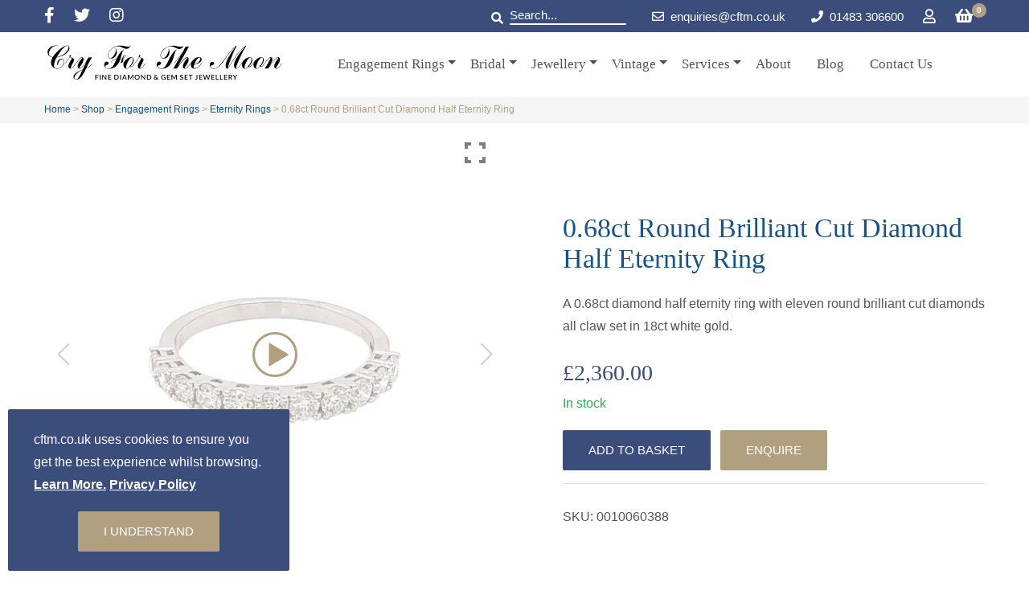

--- FILE ---
content_type: text/html; charset=UTF-8
request_url: https://www.cftm.co.uk/product/0-68ct-diamond-half-etenity-ring/
body_size: 31085
content:
<!doctype html>
<html lang="en-GB">
<head>
<!-- Google Tag Manager -->
<script>(function(w,d,s,l,i){w[l]=w[l]||[];w[l].push({'gtm.start':
new Date().getTime(),event:'gtm.js'});var f=d.getElementsByTagName(s)[0],
j=d.createElement(s),dl=l!='dataLayer'?'&l='+l:'';j.async=true;j.src=
'https://www.googletagmanager.com/gtm.js?id='+i+dl;f.parentNode.insertBefore(j,f);
})(window,document,'script','dataLayer','GTM-MRT76SC');</script>
<!-- End Google Tag Manager -->
<!-- Google Tag Manager -->
<script>(function(w,d,s,l,i){w[l]=w[l]||[];w[l].push({'gtm.start':
new Date().getTime(),event:'gtm.js'});var f=d.getElementsByTagName(s)[0],
j=d.createElement(s),dl=l!='dataLayer'?'&l='+l:'';j.async=true;j.src=
'https://www.googletagmanager.com/gtm.js?id='+i+dl;f.parentNode.insertBefore(j,f);
})(window,document,'script','dataLayer','GTM-W9KDTN9');</script>
<!-- End Google Tag Manager -->
<meta charset="UTF-8">
<meta name="viewport" content="width=device-width, initial-scale=1">
<meta name="msapplication-TileColor" content="#ffffff">
<meta name="theme-color" content="#ffffff">    
<link rel="profile" href="http://gmpg.org/xfn/11">
<link rel="apple-touch-icon" sizes="180x180" href="/apple-touch-icon.png">
<link rel="icon" type="image/png" sizes="32x32" href="/favicon-32x32.png">
<link rel="icon" type="image/png" sizes="16x16" href="/favicon-16x16.png">
<link rel="manifest" href="/site.webmanifest">
<link rel="mask-icon" href="/safari-pinned-tab.svg" color="#000000">
<script src="https://cdn.jsdelivr.net/npm/sticksy/dist/sticksy.min.js"></script>
<meta name='robots' content='index, follow, max-image-preview:large, max-snippet:-1, max-video-preview:-1' />
<script data-no-defer="1" data-ezscrex="false" data-cfasync="false" data-pagespeed-no-defer data-cookieconsent="ignore">
var ctPublicFunctions = {"_ajax_nonce":"f268e7487b","_rest_nonce":"94c51aeab0","_ajax_url":"\/wp-admin\/admin-ajax.php","_rest_url":"https:\/\/www.cftm.co.uk\/wp-json\/","data__cookies_type":"none","data__ajax_type":"rest","data__bot_detector_enabled":1,"data__frontend_data_log_enabled":1,"cookiePrefix":"","wprocket_detected":false,"host_url":"www.cftm.co.uk","text__ee_click_to_select":"Click to select the whole data","text__ee_original_email":"The complete one is","text__ee_got_it":"Got it","text__ee_blocked":"Blocked","text__ee_cannot_connect":"Cannot connect","text__ee_cannot_decode":"Can not decode email. Unknown reason","text__ee_email_decoder":"CleanTalk email decoder","text__ee_wait_for_decoding":"The magic is on the way!","text__ee_decoding_process":"Please wait a few seconds while we decode the contact data."}
</script>
<script data-no-defer="1" data-ezscrex="false" data-cfasync="false" data-pagespeed-no-defer data-cookieconsent="ignore">
var ctPublic = {"_ajax_nonce":"f268e7487b","settings__forms__check_internal":0,"settings__forms__check_external":0,"settings__forms__force_protection":0,"settings__forms__search_test":1,"settings__forms__wc_add_to_cart":0,"settings__data__bot_detector_enabled":1,"settings__sfw__anti_crawler":0,"blog_home":"https:\/\/www.cftm.co.uk\/","pixel__setting":"3","pixel__enabled":true,"pixel__url":"https:\/\/moderate3-v4.cleantalk.org\/pixel\/3192cee0a9f11bad0a5d9ded7e17fe89.gif","data__email_check_before_post":1,"data__email_check_exist_post":1,"data__cookies_type":"none","data__key_is_ok":true,"data__visible_fields_required":true,"wl_brandname":"Anti-Spam by CleanTalk","wl_brandname_short":"CleanTalk","ct_checkjs_key":"35ae373ae808708e9fd5affa11209cd8881e4d123e9b2f7254150e04b2b3ab29","emailEncoderPassKey":"49c1faa5ce582cc5267165cbebddf5ba","bot_detector_forms_excluded":"W10=","advancedCacheExists":false,"varnishCacheExists":false,"wc_ajax_add_to_cart":true}
</script>
<!-- This site is optimized with the Yoast SEO plugin v26.6 - https://yoast.com/wordpress/plugins/seo/ -->
<title>0.68ct Round Brilliant Cut Diamond Half Eternity Ring | Cry For The Moon</title>
<meta name="description" content="View our beautiful 0.68ct Round Brilliant Cut Diamond Half Eternity Ring. Reserve online or continue to browse through our stunning collection here at Cry For The Moon, Guildfords finest jewellers." />
<link rel="canonical" href="https://www.cftm.co.uk/product/0-68ct-diamond-half-etenity-ring/" />
<meta property="og:locale" content="en_GB" />
<meta property="og:type" content="article" />
<meta property="og:title" content="0.68ct Round Brilliant Cut Diamond Half Eternity Ring | Cry For The Moon" />
<meta property="og:description" content="View our beautiful 0.68ct Round Brilliant Cut Diamond Half Eternity Ring. Reserve online or continue to browse through our stunning collection here at Cry For The Moon, Guildfords finest jewellers." />
<meta property="og:url" content="https://www.cftm.co.uk/product/0-68ct-diamond-half-etenity-ring/" />
<meta property="og:site_name" content="Cry For The Moon" />
<meta property="article:modified_time" content="2025-05-10T11:53:58+00:00" />
<meta property="og:image" content="https://www.cftm.co.uk/media/0010060388A.jpg" />
<meta property="og:image:width" content="1200" />
<meta property="og:image:height" content="1200" />
<meta property="og:image:type" content="image/jpeg" />
<meta name="twitter:card" content="summary_large_image" />
<!-- / Yoast SEO plugin. -->
<link rel='dns-prefetch' href='//www.googletagmanager.com' />
<link rel='dns-prefetch' href='//fd.cleantalk.org' />
<link rel='dns-prefetch' href='//capi-automation.s3.us-east-2.amazonaws.com' />
<link rel="alternate" type="application/rss+xml" title="Cry For The Moon &raquo; Feed" href="https://www.cftm.co.uk/feed/" />
<link rel="alternate" type="application/rss+xml" title="Cry For The Moon &raquo; Comments Feed" href="https://www.cftm.co.uk/comments/feed/" />
<link rel="alternate" type="application/rss+xml" title="Cry For The Moon &raquo; 0.68ct Round Brilliant Cut Diamond Half Eternity Ring Comments Feed" href="https://www.cftm.co.uk/product/0-68ct-diamond-half-etenity-ring/feed/" />
<style id='wp-img-auto-sizes-contain-inline-css' type='text/css'>
img:is([sizes=auto i],[sizes^="auto," i]){contain-intrinsic-size:3000px 1500px}
/*# sourceURL=wp-img-auto-sizes-contain-inline-css */
</style>
<style id='classic-theme-styles-inline-css' type='text/css'>
/*! This file is auto-generated */
.wp-block-button__link{color:#fff;background-color:#32373c;border-radius:9999px;box-shadow:none;text-decoration:none;padding:calc(.667em + 2px) calc(1.333em + 2px);font-size:1.125em}.wp-block-file__button{background:#32373c;color:#fff;text-decoration:none}
/*# sourceURL=/wp-includes/css/classic-themes.min.css */
</style>
<!-- <link rel='stylesheet' id='cleantalk-public-css-css' href='https://www.cftm.co.uk/wp-content/plugins/cleantalk-spam-protect/css/cleantalk-public.min.css?ver=6.70_1766065758' type='text/css' media='all' /> -->
<!-- <link rel='stylesheet' id='cleantalk-email-decoder-css-css' href='https://www.cftm.co.uk/wp-content/plugins/cleantalk-spam-protect/css/cleantalk-email-decoder.min.css?ver=6.70_1766065758' type='text/css' media='all' /> -->
<link rel="stylesheet" type="text/css" href="//www.cftm.co.uk/wp-content/cache/wpfc-minified/ee0avdv/c3s24.css" media="all"/>
<style id='woocommerce-inline-inline-css' type='text/css'>
.woocommerce form .form-row .required { visibility: visible; }
/*# sourceURL=woocommerce-inline-inline-css */
</style>
<!-- <link rel='stylesheet' id='aws-custom-style-css' href='https://www.cftm.co.uk/wp-content/themes/cftm/css/site.min.css?ver=1592214738' type='text/css' media='all' /> -->
<!-- <link rel='stylesheet' id='dan-custom-style-css' href='https://www.cftm.co.uk/wp-content/themes/cftm/css/custom.css?ver=1650355622' type='text/css' media='all' /> -->
<!-- <link rel='stylesheet' id='wc_stripe_express_checkout_style-css' href='https://www.cftm.co.uk/wp-content/plugins/woocommerce-gateway-stripe/build/express-checkout.css?ver=f49792bd42ded7e3e1cb' type='text/css' media='all' /> -->
<link rel="stylesheet" type="text/css" href="//www.cftm.co.uk/wp-content/cache/wpfc-minified/k0e8k6a1/ktgn.css" media="all"/>
<script type="text/javascript" id="woocommerce-google-analytics-integration-gtag-js-after">
/* <![CDATA[ */
/* Google Analytics for WooCommerce (gtag.js) */
window.dataLayer = window.dataLayer || [];
function gtag(){dataLayer.push(arguments);}
// Set up default consent state.
for ( const mode of [{"analytics_storage":"denied","ad_storage":"denied","ad_user_data":"denied","ad_personalization":"denied","region":["AT","BE","BG","HR","CY","CZ","DK","EE","FI","FR","DE","GR","HU","IS","IE","IT","LV","LI","LT","LU","MT","NL","NO","PL","PT","RO","SK","SI","ES","SE","GB","CH"]}] || [] ) {
gtag( "consent", "default", { "wait_for_update": 500, ...mode } );
}
gtag("js", new Date());
gtag("set", "developer_id.dOGY3NW", true);
gtag("config", "G-QKZLB2PKBF", {"track_404":true,"allow_google_signals":false,"logged_in":false,"linker":{"domains":[],"allow_incoming":false},"custom_map":{"dimension1":"logged_in"}});
//# sourceURL=woocommerce-google-analytics-integration-gtag-js-after
/* ]]> */
</script>
<script src='//www.cftm.co.uk/wp-content/cache/wpfc-minified/97rt99o3/hcpag.js' type="text/javascript"></script>
<!-- <script type="text/javascript" src="https://www.cftm.co.uk/wp-content/plugins/cleantalk-spam-protect/js/apbct-public-bundle.min.js?ver=6.70_1766065758" id="apbct-public-bundle.min-js-js"></script> -->
<script type="text/javascript" src="https://fd.cleantalk.org/ct-bot-detector-wrapper.js?ver=6.70" id="ct_bot_detector-js" defer="defer" data-wp-strategy="defer"></script>
<script src='//www.cftm.co.uk/wp-content/cache/wpfc-minified/editq9vm/c3s24.js' type="text/javascript"></script>
<!-- <script type="text/javascript" src="https://www.cftm.co.uk/wp-content/themes/cftm/js/jquery.min.js?ver=1574344798" id="jquery-js"></script> -->
<!-- <script type="text/javascript" src="https://www.cftm.co.uk/wp-content/plugins/woocommerce/assets/js/jquery-blockui/jquery.blockUI.min.js?ver=2.7.0-wc.10.4.3" id="wc-jquery-blockui-js" defer="defer" data-wp-strategy="defer"></script> -->
<script type="text/javascript" id="wc-add-to-cart-js-extra">
/* <![CDATA[ */
var wc_add_to_cart_params = {"ajax_url":"/wp-admin/admin-ajax.php","wc_ajax_url":"/?wc-ajax=%%endpoint%%","i18n_view_cart":"View basket","cart_url":"https://www.cftm.co.uk/basket/","is_cart":"","cart_redirect_after_add":"no"};
//# sourceURL=wc-add-to-cart-js-extra
/* ]]> */
</script>
<script src='//www.cftm.co.uk/wp-content/cache/wpfc-minified/d2ih3fcr/c3s24.js' type="text/javascript"></script>
<!-- <script type="text/javascript" src="https://www.cftm.co.uk/wp-content/plugins/woocommerce/assets/js/frontend/add-to-cart.min.js?ver=10.4.3" id="wc-add-to-cart-js" defer="defer" data-wp-strategy="defer"></script> -->
<script type="text/javascript" id="wc-single-product-js-extra">
/* <![CDATA[ */
var wc_single_product_params = {"i18n_required_rating_text":"Please select a rating","i18n_rating_options":["1 of 5 stars","2 of 5 stars","3 of 5 stars","4 of 5 stars","5 of 5 stars"],"i18n_product_gallery_trigger_text":"View full-screen image gallery","review_rating_required":"yes","flexslider":{"rtl":false,"animation":"slide","smoothHeight":true,"directionNav":false,"controlNav":"thumbnails","slideshow":false,"animationSpeed":500,"animationLoop":false,"allowOneSlide":false},"zoom_enabled":"","zoom_options":[],"photoswipe_enabled":"","photoswipe_options":{"shareEl":false,"closeOnScroll":false,"history":false,"hideAnimationDuration":0,"showAnimationDuration":0},"flexslider_enabled":""};
//# sourceURL=wc-single-product-js-extra
/* ]]> */
</script>
<script src='//www.cftm.co.uk/wp-content/cache/wpfc-minified/4yxkysx/c3s24.js' type="text/javascript"></script>
<!-- <script type="text/javascript" src="https://www.cftm.co.uk/wp-content/plugins/woocommerce/assets/js/frontend/single-product.min.js?ver=10.4.3" id="wc-single-product-js" defer="defer" data-wp-strategy="defer"></script> -->
<!-- <script type="text/javascript" src="https://www.cftm.co.uk/wp-content/plugins/woocommerce/assets/js/js-cookie/js.cookie.min.js?ver=2.1.4-wc.10.4.3" id="wc-js-cookie-js" defer="defer" data-wp-strategy="defer"></script> -->
<script type="text/javascript" id="woocommerce-js-extra">
/* <![CDATA[ */
var woocommerce_params = {"ajax_url":"/wp-admin/admin-ajax.php","wc_ajax_url":"/?wc-ajax=%%endpoint%%","i18n_password_show":"Show password","i18n_password_hide":"Hide password"};
//# sourceURL=woocommerce-js-extra
/* ]]> */
</script>
<script src='//www.cftm.co.uk/wp-content/cache/wpfc-minified/m960gz1i/c3s24.js' type="text/javascript"></script>
<!-- <script type="text/javascript" src="https://www.cftm.co.uk/wp-content/plugins/woocommerce/assets/js/frontend/woocommerce.min.js?ver=10.4.3" id="woocommerce-js" defer="defer" data-wp-strategy="defer"></script> -->
<script type="text/javascript" id="WCPAY_ASSETS-js-extra">
/* <![CDATA[ */
var wcpayAssets = {"url":"https://www.cftm.co.uk/wp-content/plugins/woocommerce-payments/dist/"};
//# sourceURL=WCPAY_ASSETS-js-extra
/* ]]> */
</script>
<script src='//www.cftm.co.uk/wp-content/cache/wpfc-minified/robnb0w/c3s24.js' type="text/javascript"></script>
<!-- <script type="text/javascript" src="https://www.cftm.co.uk/wp-content/themes/cftm/js/loadmore.js?ver=6.9" id="aws_loadmore-js"></script> -->
<script type="text/javascript" id="filter_script-js-extra">
/* <![CDATA[ */
var filter_cat = {"ajaxurl":"https://www.cftm.co.uk/wp-admin/admin-ajax.php"};
//# sourceURL=filter_script-js-extra
/* ]]> */
</script>
<script src='//www.cftm.co.uk/wp-content/cache/wpfc-minified/feioek4p/c3s24.js' type="text/javascript"></script>
<!-- <script type="text/javascript" src="https://www.cftm.co.uk/wp-content/themes/cftm/js/woo-filter.js?ver=6.9" id="filter_script-js"></script> -->
<link rel="EditURI" type="application/rsd+xml" title="RSD" href="https://www.cftm.co.uk/xmlrpc.php?rsd" />
<link rel='shortlink' href='https://www.cftm.co.uk/?p=16798' />
<meta name="google-site-verification" content="9Tvihlrwt8VWtLNa8pzromC3NMZ5pKU2Ipqd2XlfttU" />
<meta name="ahrefs-site-verification" content="56ddadca6555cece7f69a6674fce599c354693e2f0eb0143b07c8b2efce18ecf"><script>document.documentElement.className += " js";</script>
<noscript><style>.woocommerce-product-gallery{ opacity: 1 !important; }</style></noscript>
<script type="application/ld+json" class="saswp-schema-markup-output">
[{"@context":"https:\/\/schema.org\/","@graph":[{"@context":"https:\/\/schema.org\/","@type":"SiteNavigationElement","@id":"https:\/\/www.cftm.co.uk\/#engagement-rings","name":"Engagement Rings","url":"https:\/\/www.cftm.co.uk\/product-category\/engagement-rings\/"},{"@context":"https:\/\/schema.org\/","@type":"SiteNavigationElement","@id":"https:\/\/www.cftm.co.uk\/#solitaires","name":"Solitaires","url":"https:\/\/www.cftm.co.uk\/product-category\/engagement-rings\/solitaires\/"},{"@context":"https:\/\/schema.org\/","@type":"SiteNavigationElement","@id":"https:\/\/www.cftm.co.uk\/#trilogy","name":"Trilogy","url":"https:\/\/www.cftm.co.uk\/product-category\/engagement-rings\/trilogy\/"},{"@context":"https:\/\/schema.org\/","@type":"SiteNavigationElement","@id":"https:\/\/www.cftm.co.uk\/#five-stone","name":"Five Stone","url":"https:\/\/www.cftm.co.uk\/product-category\/engagement-rings\/five-stone\/"},{"@context":"https:\/\/schema.org\/","@type":"SiteNavigationElement","@id":"https:\/\/www.cftm.co.uk\/#halo-design","name":"Halo Design","url":"https:\/\/www.cftm.co.uk\/product-category\/engagement-rings\/halo\/"},{"@context":"https:\/\/schema.org\/","@type":"SiteNavigationElement","@id":"https:\/\/www.cftm.co.uk\/#clusters","name":"Clusters","url":"https:\/\/www.cftm.co.uk\/product-category\/engagement-rings\/clusters\/"},{"@context":"https:\/\/schema.org\/","@type":"SiteNavigationElement","@id":"https:\/\/www.cftm.co.uk\/#vintage-designs","name":"Vintage Designs","url":"https:\/\/www.cftm.co.uk\/product-category\/engagement-rings\/antique\/"},{"@context":"https:\/\/schema.org\/","@type":"SiteNavigationElement","@id":"https:\/\/www.cftm.co.uk\/#coloured-gemstones","name":"Coloured Gemstones","url":"https:\/\/www.cftm.co.uk\/product-category\/engagement-rings\/coloured-gemstones\/"},{"@context":"https:\/\/schema.org\/","@type":"SiteNavigationElement","@id":"https:\/\/www.cftm.co.uk\/#made-in-house","name":"Made in House","url":"https:\/\/www.cftm.co.uk\/product-category\/engagement-rings\/made-in-house\/"},{"@context":"https:\/\/schema.org\/","@type":"SiteNavigationElement","@id":"https:\/\/www.cftm.co.uk\/#round","name":"Round","url":"https:\/\/www.cftm.co.uk\/product-category\/engagement-rings\/round\/"},{"@context":"https:\/\/schema.org\/","@type":"SiteNavigationElement","@id":"https:\/\/www.cftm.co.uk\/#princess","name":"Princess","url":"https:\/\/www.cftm.co.uk\/product-category\/engagement-rings\/princess\/"},{"@context":"https:\/\/schema.org\/","@type":"SiteNavigationElement","@id":"https:\/\/www.cftm.co.uk\/#emerald","name":"Emerald","url":"https:\/\/www.cftm.co.uk\/product-category\/engagement-rings\/emerald\/"},{"@context":"https:\/\/schema.org\/","@type":"SiteNavigationElement","@id":"https:\/\/www.cftm.co.uk\/#oval","name":"Oval","url":"https:\/\/www.cftm.co.uk\/product-category\/engagement-rings\/oval\/"},{"@context":"https:\/\/schema.org\/","@type":"SiteNavigationElement","@id":"https:\/\/www.cftm.co.uk\/#pear","name":"Pear","url":"https:\/\/www.cftm.co.uk\/product-category\/engagement-rings\/pear\/"},{"@context":"https:\/\/schema.org\/","@type":"SiteNavigationElement","@id":"https:\/\/www.cftm.co.uk\/#cushion","name":"Cushion","url":"https:\/\/www.cftm.co.uk\/product-category\/engagement-rings\/cushion\/"},{"@context":"https:\/\/schema.org\/","@type":"SiteNavigationElement","@id":"https:\/\/www.cftm.co.uk\/#radiant-square","name":"Radiant & Square","url":"https:\/\/www.cftm.co.uk\/product-category\/engagement-rings\/radiant-square\/"},{"@context":"https:\/\/schema.org\/","@type":"SiteNavigationElement","@id":"https:\/\/www.cftm.co.uk\/#up-to-250","name":"Up to \u00a3250","url":"https:\/\/www.cftm.co.uk\/product-category\/engagement-rings\/?price-max=250&#038;price-min=0&#038;filter=1"},{"@context":"https:\/\/schema.org\/","@type":"SiteNavigationElement","@id":"https:\/\/www.cftm.co.uk\/#250-500","name":"\u00a3250 - \u00a3500","url":"https:\/\/www.cftm.co.uk\/product-category\/engagement-rings\/?price-max=500&#038;price-min=250&#038;filter=1"},{"@context":"https:\/\/schema.org\/","@type":"SiteNavigationElement","@id":"https:\/\/www.cftm.co.uk\/#500-1000","name":"\u00a3500 - \u00a31000","url":"https:\/\/www.cftm.co.uk\/product-category\/engagement-rings\/?price-max=1000&#038;price-min=500&#038;filter=1"},{"@context":"https:\/\/schema.org\/","@type":"SiteNavigationElement","@id":"https:\/\/www.cftm.co.uk\/#1000-2500","name":"\u00a31000 - \u00a32500","url":"https:\/\/www.cftm.co.uk\/product-category\/engagement-rings\/?price-max=2500&#038;price-min=1000&#038;filter=1"},{"@context":"https:\/\/schema.org\/","@type":"SiteNavigationElement","@id":"https:\/\/www.cftm.co.uk\/#2500-4000","name":"\u00a32500 - \u00a34000","url":"https:\/\/www.cftm.co.uk\/product-category\/engagement-rings\/?price-max=\u00a34000&#038;price-min=\u00a32500&#038;filter=1"},{"@context":"https:\/\/schema.org\/","@type":"SiteNavigationElement","@id":"https:\/\/www.cftm.co.uk\/#4000-10000","name":"\u00a34000 - \u00a310000","url":"https:\/\/www.cftm.co.uk\/product-category\/engagement-rings\/?price-max=10000&#038;price-min=4000&#038;filter=1"},{"@context":"https:\/\/schema.org\/","@type":"SiteNavigationElement","@id":"https:\/\/www.cftm.co.uk\/#10000","name":"\u00a310000+","url":"https:\/\/www.cftm.co.uk\/product-category\/engagement-rings\/?price-max=-1&#038;price-min=10000&#038;filter=1"},{"@context":"https:\/\/schema.org\/","@type":"SiteNavigationElement","@id":"https:\/\/www.cftm.co.uk\/#wedding-bands","name":"Wedding Bands","url":"https:\/\/www.cftm.co.uk\/product-category\/engagement-rings\/wedding-bands\/"},{"@context":"https:\/\/schema.org\/","@type":"SiteNavigationElement","@id":"https:\/\/www.cftm.co.uk\/#eternity-rings","name":"Eternity Rings","url":"https:\/\/www.cftm.co.uk\/product-category\/engagement-rings\/eternity-rings\/"},{"@context":"https:\/\/schema.org\/","@type":"SiteNavigationElement","@id":"https:\/\/www.cftm.co.uk\/#gemstone-rings","name":"Gemstone Rings","url":"https:\/\/www.cftm.co.uk\/product-category\/engagement-rings\/gemstone-rings\/"},{"@context":"https:\/\/schema.org\/","@type":"SiteNavigationElement","@id":"https:\/\/www.cftm.co.uk\/#pre-owned","name":"Pre Owned","url":"https:\/\/www.cftm.co.uk\/product-category\/engagement-rings\/pre-owned\/"},{"@context":"https:\/\/schema.org\/","@type":"SiteNavigationElement","@id":"https:\/\/www.cftm.co.uk\/#antique","name":"Antique","url":"https:\/\/www.cftm.co.uk\/product-category\/engagement-rings\/antique\/"},{"@context":"https:\/\/schema.org\/","@type":"SiteNavigationElement","@id":"https:\/\/www.cftm.co.uk\/#bridal","name":"Bridal","url":"https:\/\/www.cftm.co.uk\/product-category\/bridal\/"},{"@context":"https:\/\/schema.org\/","@type":"SiteNavigationElement","@id":"https:\/\/www.cftm.co.uk\/#wedding-bands","name":"Wedding Bands","url":"https:\/\/www.cftm.co.uk\/product-category\/bridal\/wedding-band\/"},{"@context":"https:\/\/schema.org\/","@type":"SiteNavigationElement","@id":"https:\/\/www.cftm.co.uk\/#diamond-set","name":"Diamond Set","url":"https:\/\/www.cftm.co.uk\/product-category\/bridal\/diamond-set\/"},{"@context":"https:\/\/schema.org\/","@type":"SiteNavigationElement","@id":"https:\/\/www.cftm.co.uk\/#bridal-sets-jewellery","name":"Bridal Sets Jewellery","url":"https:\/\/www.cftm.co.uk\/product-category\/bridal\/sets-jewellery\/"},{"@context":"https:\/\/schema.org\/","@type":"SiteNavigationElement","@id":"https:\/\/www.cftm.co.uk\/#bridesmaid-gifts","name":"Bridesmaid Gifts","url":"https:\/\/www.cftm.co.uk\/product-category\/bridal\/bridesmaid-gifts\/"},{"@context":"https:\/\/schema.org\/","@type":"SiteNavigationElement","@id":"https:\/\/www.cftm.co.uk\/#best-man-groom-gifts","name":"Best Man & Groom Gifts","url":"https:\/\/www.cftm.co.uk\/product-category\/bridal\/best-man-groom-gifts\/"},{"@context":"https:\/\/schema.org\/","@type":"SiteNavigationElement","@id":"https:\/\/www.cftm.co.uk\/#silver-gifts","name":"Silver Gifts","url":"https:\/\/www.cftm.co.uk\/product-category\/bridal\/silver-gifts\/"},{"@context":"https:\/\/schema.org\/","@type":"SiteNavigationElement","@id":"https:\/\/www.cftm.co.uk\/#jewellery","name":"Jewellery","url":"https:\/\/www.cftm.co.uk\/product-category\/jewellery\/"},{"@context":"https:\/\/schema.org\/","@type":"SiteNavigationElement","@id":"https:\/\/www.cftm.co.uk\/#all","name":"All","url":"https:\/\/www.cftm.co.uk\/product-category\/jewellery\/?price-max=-1&#038;price-min=0&#038;filter=1"},{"@context":"https:\/\/schema.org\/","@type":"SiteNavigationElement","@id":"https:\/\/www.cftm.co.uk\/#bangles","name":"Bangles","url":"https:\/\/www.cftm.co.uk\/product-category\/jewellery\/bangles\/"},{"@context":"https:\/\/schema.org\/","@type":"SiteNavigationElement","@id":"https:\/\/www.cftm.co.uk\/#bracelets","name":"Bracelets","url":"https:\/\/www.cftm.co.uk\/product-category\/jewellery\/bracelets\/"},{"@context":"https:\/\/schema.org\/","@type":"SiteNavigationElement","@id":"https:\/\/www.cftm.co.uk\/#brooches","name":"Brooches","url":"https:\/\/www.cftm.co.uk\/product-category\/jewellery\/brooches\/"},{"@context":"https:\/\/schema.org\/","@type":"SiteNavigationElement","@id":"https:\/\/www.cftm.co.uk\/#cufflinks","name":"Cufflinks","url":"https:\/\/www.cftm.co.uk\/product-category\/jewellery\/cufflinks\/"},{"@context":"https:\/\/schema.org\/","@type":"SiteNavigationElement","@id":"https:\/\/www.cftm.co.uk\/#earrings","name":"Earrings","url":"https:\/\/www.cftm.co.uk\/product-category\/jewellery\/earrings\/"},{"@context":"https:\/\/schema.org\/","@type":"SiteNavigationElement","@id":"https:\/\/www.cftm.co.uk\/#mens-jewellery","name":"Mens Jewellery","url":"https:\/\/www.cftm.co.uk\/product-category\/jewellery\/mens-jewellery\/"},{"@context":"https:\/\/schema.org\/","@type":"SiteNavigationElement","@id":"https:\/\/www.cftm.co.uk\/#necklaces","name":"Necklaces","url":"https:\/\/www.cftm.co.uk\/product-category\/jewellery\/necklaces\/"},{"@context":"https:\/\/schema.org\/","@type":"SiteNavigationElement","@id":"https:\/\/www.cftm.co.uk\/#pearl","name":"Pearl","url":"https:\/\/www.cftm.co.uk\/product-category\/jewellery\/pearl\/"},{"@context":"https:\/\/schema.org\/","@type":"SiteNavigationElement","@id":"https:\/\/www.cftm.co.uk\/#pendants","name":"Pendants","url":"https:\/\/www.cftm.co.uk\/product-category\/jewellery\/pendants\/"},{"@context":"https:\/\/schema.org\/","@type":"SiteNavigationElement","@id":"https:\/\/www.cftm.co.uk\/#rings","name":"Rings","url":"https:\/\/www.cftm.co.uk\/product-category\/jewellery\/rings\/"},{"@context":"https:\/\/schema.org\/","@type":"SiteNavigationElement","@id":"https:\/\/www.cftm.co.uk\/#signet-rings","name":"Signet Rings","url":"https:\/\/www.cftm.co.uk\/product-category\/jewellery\/signet-rings\/"},{"@context":"https:\/\/schema.org\/","@type":"SiteNavigationElement","@id":"https:\/\/www.cftm.co.uk\/#diamond","name":"Diamond","url":"https:\/\/www.cftm.co.uk\/product-category\/jewellery\/diamond\/"},{"@context":"https:\/\/schema.org\/","@type":"SiteNavigationElement","@id":"https:\/\/www.cftm.co.uk\/#sapphire","name":"Sapphire","url":"https:\/\/www.cftm.co.uk\/product-category\/jewellery\/sapphire\/"},{"@context":"https:\/\/schema.org\/","@type":"SiteNavigationElement","@id":"https:\/\/www.cftm.co.uk\/#ruby","name":"Ruby","url":"https:\/\/www.cftm.co.uk\/product-category\/jewellery\/ruby\/"},{"@context":"https:\/\/schema.org\/","@type":"SiteNavigationElement","@id":"https:\/\/www.cftm.co.uk\/#opal","name":"Opal","url":"https:\/\/www.cftm.co.uk\/product-category\/jewellery\/opal\/"},{"@context":"https:\/\/schema.org\/","@type":"SiteNavigationElement","@id":"https:\/\/www.cftm.co.uk\/#emerald","name":"Emerald","url":"https:\/\/www.cftm.co.uk\/product-category\/jewellery\/emerald-stone\/"},{"@context":"https:\/\/schema.org\/","@type":"SiteNavigationElement","@id":"https:\/\/www.cftm.co.uk\/#aquamarine","name":"Aquamarine","url":"https:\/\/www.cftm.co.uk\/product-category\/jewellery\/aquamarine\/"},{"@context":"https:\/\/schema.org\/","@type":"SiteNavigationElement","@id":"https:\/\/www.cftm.co.uk\/#amethyst","name":"Amethyst","url":"https:\/\/www.cftm.co.uk\/product-category\/jewellery\/amethyst\/"},{"@context":"https:\/\/schema.org\/","@type":"SiteNavigationElement","@id":"https:\/\/www.cftm.co.uk\/#peridot","name":"Peridot","url":"https:\/\/www.cftm.co.uk\/product-category\/jewellery\/peridot\/"},{"@context":"https:\/\/schema.org\/","@type":"SiteNavigationElement","@id":"https:\/\/www.cftm.co.uk\/#pearl","name":"Pearl","url":"https:\/\/www.cftm.co.uk\/product-category\/jewellery\/pearl\/"},{"@context":"https:\/\/schema.org\/","@type":"SiteNavigationElement","@id":"https:\/\/www.cftm.co.uk\/#others","name":"Others","url":"https:\/\/www.cftm.co.uk\/product-category\/jewellery\/other\/"},{"@context":"https:\/\/schema.org\/","@type":"SiteNavigationElement","@id":"https:\/\/www.cftm.co.uk\/#up-to-250","name":"Up to \u00a3250","url":"https:\/\/www.cftm.co.uk\/product-category\/jewellery\/?price-max=250&#038;price-min=0&#038;filter=1"},{"@context":"https:\/\/schema.org\/","@type":"SiteNavigationElement","@id":"https:\/\/www.cftm.co.uk\/#250-500","name":"\u00a3250 - \u00a3500","url":"https:\/\/www.cftm.co.uk\/product-category\/jewellery\/?price-max=500&#038;price-min=250&#038;filter=1"},{"@context":"https:\/\/schema.org\/","@type":"SiteNavigationElement","@id":"https:\/\/www.cftm.co.uk\/#500-1000","name":"\u00a3500 - \u00a31000","url":"https:\/\/www.cftm.co.uk\/product-category\/jewellery\/?price-max=1000&#038;price-min=500&#038;filter=1"},{"@context":"https:\/\/schema.org\/","@type":"SiteNavigationElement","@id":"https:\/\/www.cftm.co.uk\/#1000-2500","name":"\u00a31000 - \u00a32500","url":"https:\/\/www.cftm.co.uk\/product-category\/jewellery\/?price-max=2500&#038;price-min=1000&#038;filter=1"},{"@context":"https:\/\/schema.org\/","@type":"SiteNavigationElement","@id":"https:\/\/www.cftm.co.uk\/#2500-4000","name":"\u00a32500 - \u00a34000","url":"https:\/\/www.cftm.co.uk\/product-category\/jewellery\/?price-max=\u00a34000&#038;price-min=\u00a32500&#038;filter=1"},{"@context":"https:\/\/schema.org\/","@type":"SiteNavigationElement","@id":"https:\/\/www.cftm.co.uk\/#4000-10000","name":"\u00a34000 - \u00a310000","url":"https:\/\/www.cftm.co.uk\/product-category\/jewellery\/?price-max=10000&#038;price-min=4000&#038;filter=1"},{"@context":"https:\/\/schema.org\/","@type":"SiteNavigationElement","@id":"https:\/\/www.cftm.co.uk\/#10000","name":"\u00a310000+","url":"https:\/\/www.cftm.co.uk\/product-category\/jewellery\/?price-max=-1&#038;price-min=10000&#038;filter=1"},{"@context":"https:\/\/schema.org\/","@type":"SiteNavigationElement","@id":"https:\/\/www.cftm.co.uk\/#vintage","name":"Vintage","url":"https:\/\/www.cftm.co.uk\/product-category\/vintage\/"},{"@context":"https:\/\/schema.org\/","@type":"SiteNavigationElement","@id":"https:\/\/www.cftm.co.uk\/#all","name":"All","url":"https:\/\/www.cftm.co.uk\/product-category\/vintage\/?price-max=-1&#038;price-min=0&#038;filter=1"},{"@context":"https:\/\/schema.org\/","@type":"SiteNavigationElement","@id":"https:\/\/www.cftm.co.uk\/#bangles","name":"Bangles","url":"https:\/\/www.cftm.co.uk\/product-category\/vintage\/bangle\/"},{"@context":"https:\/\/schema.org\/","@type":"SiteNavigationElement","@id":"https:\/\/www.cftm.co.uk\/#bracelets","name":"Bracelets","url":"https:\/\/www.cftm.co.uk\/product-category\/vintage\/bracelet\/"},{"@context":"https:\/\/schema.org\/","@type":"SiteNavigationElement","@id":"https:\/\/www.cftm.co.uk\/#brooches","name":"Brooches","url":"https:\/\/www.cftm.co.uk\/product-category\/vintage\/brooch\/"},{"@context":"https:\/\/schema.org\/","@type":"SiteNavigationElement","@id":"https:\/\/www.cftm.co.uk\/#earrings","name":"Earrings","url":"https:\/\/www.cftm.co.uk\/product-category\/vintage\/earring\/"},{"@context":"https:\/\/schema.org\/","@type":"SiteNavigationElement","@id":"https:\/\/www.cftm.co.uk\/#mens-jewellery","name":"Mens Jewellery","url":"https:\/\/www.cftm.co.uk\/product-category\/vintage\/mens\/"},{"@context":"https:\/\/schema.org\/","@type":"SiteNavigationElement","@id":"https:\/\/www.cftm.co.uk\/#necklaces","name":"Necklaces","url":"https:\/\/www.cftm.co.uk\/product-category\/vintage\/necklace\/"},{"@context":"https:\/\/schema.org\/","@type":"SiteNavigationElement","@id":"https:\/\/www.cftm.co.uk\/#pearl","name":"Pearl","url":"https:\/\/www.cftm.co.uk\/product-category\/vintage\/pearls\/"},{"@context":"https:\/\/schema.org\/","@type":"SiteNavigationElement","@id":"https:\/\/www.cftm.co.uk\/#pendants","name":"Pendants","url":"https:\/\/www.cftm.co.uk\/product-category\/vintage\/pendant\/"},{"@context":"https:\/\/schema.org\/","@type":"SiteNavigationElement","@id":"https:\/\/www.cftm.co.uk\/#pocket-watches","name":"Pocket Watches","url":"https:\/\/www.cftm.co.uk\/product-category\/vintage\/pocket-watches\/"},{"@context":"https:\/\/schema.org\/","@type":"SiteNavigationElement","@id":"https:\/\/www.cftm.co.uk\/#rings","name":"Rings","url":"https:\/\/www.cftm.co.uk\/product-category\/vintage\/ring\/"},{"@context":"https:\/\/schema.org\/","@type":"SiteNavigationElement","@id":"https:\/\/www.cftm.co.uk\/#signet-rings","name":"Signet Rings","url":"https:\/\/www.cftm.co.uk\/product-category\/vintage\/signet-ring\/"},{"@context":"https:\/\/schema.org\/","@type":"SiteNavigationElement","@id":"https:\/\/www.cftm.co.uk\/#diamond","name":"Diamond","url":"https:\/\/www.cftm.co.uk\/product-category\/vintage\/diamonds\/"},{"@context":"https:\/\/schema.org\/","@type":"SiteNavigationElement","@id":"https:\/\/www.cftm.co.uk\/#sapphire","name":"Sapphire","url":"https:\/\/www.cftm.co.uk\/product-category\/vintage\/sapphire-stone\/"},{"@context":"https:\/\/schema.org\/","@type":"SiteNavigationElement","@id":"https:\/\/www.cftm.co.uk\/#ruby","name":"Ruby","url":"https:\/\/www.cftm.co.uk\/product-category\/vintage\/ruby-stone\/"},{"@context":"https:\/\/schema.org\/","@type":"SiteNavigationElement","@id":"https:\/\/www.cftm.co.uk\/#emerald","name":"Emerald","url":"https:\/\/www.cftm.co.uk\/product-category\/vintage\/emeralds\/"},{"@context":"https:\/\/schema.org\/","@type":"SiteNavigationElement","@id":"https:\/\/www.cftm.co.uk\/#aquamarine","name":"Aquamarine","url":"https:\/\/www.cftm.co.uk\/product-category\/vintage\/aquamarine-stone\/"},{"@context":"https:\/\/schema.org\/","@type":"SiteNavigationElement","@id":"https:\/\/www.cftm.co.uk\/#amethyst","name":"Amethyst","url":"https:\/\/www.cftm.co.uk\/product-category\/vintage\/amethysts-stone\/"},{"@context":"https:\/\/schema.org\/","@type":"SiteNavigationElement","@id":"https:\/\/www.cftm.co.uk\/#peridot","name":"Peridot","url":"https:\/\/www.cftm.co.uk\/product-category\/vintage\/peridot-stone\/"},{"@context":"https:\/\/schema.org\/","@type":"SiteNavigationElement","@id":"https:\/\/www.cftm.co.uk\/#pearl","name":"Pearl","url":"https:\/\/www.cftm.co.uk\/product-category\/vintage\/pearls\/"},{"@context":"https:\/\/schema.org\/","@type":"SiteNavigationElement","@id":"https:\/\/www.cftm.co.uk\/#others","name":"Others","url":"https:\/\/www.cftm.co.uk\/product-category\/vintage\/other-jewellery\/"},{"@context":"https:\/\/schema.org\/","@type":"SiteNavigationElement","@id":"https:\/\/www.cftm.co.uk\/#up-to-250","name":"Up to \u00a3250","url":"https:\/\/www.cftm.co.uk\/product-category\/vintage\/?price-max=250&#038;price-min=0&#038;filter=1"},{"@context":"https:\/\/schema.org\/","@type":"SiteNavigationElement","@id":"https:\/\/www.cftm.co.uk\/#250-500","name":"\u00a3250 - \u00a3500","url":"https:\/\/www.cftm.co.uk\/product-category\/vintage\/?price-max=500&#038;price-min=250&#038;filter=1"},{"@context":"https:\/\/schema.org\/","@type":"SiteNavigationElement","@id":"https:\/\/www.cftm.co.uk\/#500-1000","name":"\u00a3500 - \u00a31000","url":"https:\/\/www.cftm.co.uk\/product-category\/vintage\/?price-max=1000&#038;price-min=500&#038;filter=1"},{"@context":"https:\/\/schema.org\/","@type":"SiteNavigationElement","@id":"https:\/\/www.cftm.co.uk\/#1000-2500","name":"\u00a31000 - \u00a32500","url":"https:\/\/www.cftm.co.uk\/product-category\/vintage\/?price-max=2500&#038;price-min=1000&#038;filter=1"},{"@context":"https:\/\/schema.org\/","@type":"SiteNavigationElement","@id":"https:\/\/www.cftm.co.uk\/#2500-4000","name":"\u00a32500 - \u00a34000","url":"https:\/\/www.cftm.co.uk\/product-category\/vintage\/?price-max=\u00a34000&#038;price-min=\u00a32500&#038;filter=1"},{"@context":"https:\/\/schema.org\/","@type":"SiteNavigationElement","@id":"https:\/\/www.cftm.co.uk\/#4000-10000","name":"\u00a34000 - \u00a310000","url":"https:\/\/www.cftm.co.uk\/product-category\/vintage\/?price-max=10000&#038;price-min=4000&#038;filter=1"},{"@context":"https:\/\/schema.org\/","@type":"SiteNavigationElement","@id":"https:\/\/www.cftm.co.uk\/#10000","name":"\u00a310000 +","url":"https:\/\/www.cftm.co.uk\/product-category\/vintage\/?price-max=-1&#038;price-min=10000&#038;filter=1"},{"@context":"https:\/\/schema.org\/","@type":"SiteNavigationElement","@id":"https:\/\/www.cftm.co.uk\/#services","name":"Services","url":"https:\/\/www.cftm.co.uk\/services\/"},{"@context":"https:\/\/schema.org\/","@type":"SiteNavigationElement","@id":"https:\/\/www.cftm.co.uk\/#repairs","name":"Repairs","url":"https:\/\/www.cftm.co.uk\/services\/repairs\/"},{"@context":"https:\/\/schema.org\/","@type":"SiteNavigationElement","@id":"https:\/\/www.cftm.co.uk\/#design","name":"Design","url":"https:\/\/www.cftm.co.uk\/services\/bespoke-jewellery-design\/"},{"@context":"https:\/\/schema.org\/","@type":"SiteNavigationElement","@id":"https:\/\/www.cftm.co.uk\/#buying","name":"Buying","url":"https:\/\/www.cftm.co.uk\/services\/buying\/"},{"@context":"https:\/\/schema.org\/","@type":"SiteNavigationElement","@id":"https:\/\/www.cftm.co.uk\/#sell-your-jewellery","name":"Sell Your Jewellery","url":"https:\/\/www.cftm.co.uk\/services\/buying\/"},{"@context":"https:\/\/schema.org\/","@type":"SiteNavigationElement","@id":"https:\/\/www.cftm.co.uk\/#valuations","name":"Valuations","url":"https:\/\/www.cftm.co.uk\/services\/valuations\/"},{"@context":"https:\/\/schema.org\/","@type":"SiteNavigationElement","@id":"https:\/\/www.cftm.co.uk\/#exclusive-to-cry-for-the-moon","name":"Exclusive to Cry for the Moon","url":"https:\/\/www.cftm.co.uk\/services\/exclusive-to-cry-for-the-moon\/"},{"@context":"https:\/\/schema.org\/","@type":"SiteNavigationElement","@id":"https:\/\/www.cftm.co.uk\/#about","name":"About","url":"https:\/\/www.cftm.co.uk\/about\/"},{"@context":"https:\/\/schema.org\/","@type":"SiteNavigationElement","@id":"https:\/\/www.cftm.co.uk\/#blog","name":"Blog","url":"https:\/\/www.cftm.co.uk\/blog\/"},{"@context":"https:\/\/schema.org\/","@type":"SiteNavigationElement","@id":"https:\/\/www.cftm.co.uk\/#contact-us","name":"Contact Us","url":"https:\/\/www.cftm.co.uk\/contact\/"}]},
{"@context":"https:\/\/schema.org\/","@type":"BreadcrumbList","@id":"https:\/\/www.cftm.co.uk\/product\/0-68ct-diamond-half-etenity-ring\/#breadcrumb","itemListElement":[{"@type":"ListItem","position":1,"item":{"@id":"https:\/\/www.cftm.co.uk","name":"Cry For The Moon"}},{"@type":"ListItem","position":2,"item":{"@id":"https:\/\/www.cftm.co.uk\/shop\/","name":"Products"}},{"@type":"ListItem","position":3,"item":{"@id":"https:\/\/www.cftm.co.uk\/product-category\/bridal\/","name":"Bridal"}},{"@type":"ListItem","position":4,"item":{"@id":"https:\/\/www.cftm.co.uk\/product\/0-68ct-diamond-half-etenity-ring\/","name":"0.68ct Round Brilliant Cut Diamond Half Eternity Ring"}}]},
{"@context":"https:\/\/schema.org\/","@type":"Product","@id":"https:\/\/www.cftm.co.uk\/product\/0-68ct-diamond-half-etenity-ring\/#Product","url":"https:\/\/www.cftm.co.uk\/product\/0-68ct-diamond-half-etenity-ring\/","name":"0.68ct Round Brilliant Cut Diamond Half Eternity Ring","sku":"0010060388","description":"A 0.68ct diamond half eternity ring with eleven round brilliant cut diamonds all claw set in 18ct white gold.","offers":{"@type":"Offer","availability":"https:\/\/schema.org\/InStock","price":"2360","priceCurrency":"GBP","url":"https:\/\/www.cftm.co.uk\/product\/0-68ct-diamond-half-etenity-ring\/","priceValidUntil":"2026-05-10T11:53:58+00:00"},"mpn":"16798","brand":{"@type":"Brand","name":"Cry For The Moon"},"aggregateRating":{"@type":"AggregateRating","ratingValue":"5","reviewCount":1},"review":[{"@type":"Review","author":{"@type":"Person","name":"Stephen"},"datePublished":"2022-04-05T08:33:15+00:00","description":"A 0.68ct diamond half eternity ring with eleven round brilliant cut diamonds all claw set in 18ct white gold.","reviewRating":{"@type":"Rating","bestRating":"5","ratingValue":"5","worstRating":"1"}}],"image":[{"@type":"ImageObject","@id":"https:\/\/www.cftm.co.uk\/product\/0-68ct-diamond-half-etenity-ring\/#primaryimage","url":"https:\/\/www.cftm.co.uk\/media\/0010060388A.jpg","width":"1200","height":"1200"},{"@type":"ImageObject","url":"https:\/\/www.cftm.co.uk\/media\/0010060388A-1200x900.jpg","width":"1200","height":"900"},{"@type":"ImageObject","url":"https:\/\/www.cftm.co.uk\/media\/0010060388A-1200x675.jpg","width":"1200","height":"675"},{"@type":"ImageObject","url":"https:\/\/www.cftm.co.uk\/media\/0010060388A.jpg","width":"1200","height":"1200"}]}]
</script>
<script  type="text/javascript">
!function(f,b,e,v,n,t,s){if(f.fbq)return;n=f.fbq=function(){n.callMethod?
n.callMethod.apply(n,arguments):n.queue.push(arguments)};if(!f._fbq)f._fbq=n;
n.push=n;n.loaded=!0;n.version='2.0';n.queue=[];t=b.createElement(e);t.async=!0;
t.src=v;s=b.getElementsByTagName(e)[0];s.parentNode.insertBefore(t,s)}(window,
document,'script','https://connect.facebook.net/en_US/fbevents.js');
</script>
<!-- WooCommerce Facebook Integration Begin -->
<script  type="text/javascript">
fbq('init', '538972717606289', {}, {
"agent": "woocommerce_2-10.4.3-3.5.15"
});
document.addEventListener( 'DOMContentLoaded', function() {
// Insert placeholder for events injected when a product is added to the cart through AJAX.
document.body.insertAdjacentHTML( 'beforeend', '<div class=\"wc-facebook-pixel-event-placeholder\"></div>' );
}, false );
</script>
<!-- WooCommerce Facebook Integration End -->
<style type="text/css" id="wp-custom-css">
.single-product .product-additional-info table tr.woocommerce-product-attributes-item.woocommerce-product-attributes-item--weight {
display: none;
}
.tax-product_cat .term-description h3 {
display: none;
}		</style>
<!-- <link rel='stylesheet' id='wc-blocks-style-css' href='https://www.cftm.co.uk/wp-content/plugins/woocommerce/assets/client/blocks/wc-blocks.css?ver=wc-10.4.3' type='text/css' media='all' /> -->
<link rel="stylesheet" type="text/css" href="//www.cftm.co.uk/wp-content/cache/wpfc-minified/lw2i8gtv/c3s24.css" media="all"/>
<style id='global-styles-inline-css' type='text/css'>
:root{--wp--preset--aspect-ratio--square: 1;--wp--preset--aspect-ratio--4-3: 4/3;--wp--preset--aspect-ratio--3-4: 3/4;--wp--preset--aspect-ratio--3-2: 3/2;--wp--preset--aspect-ratio--2-3: 2/3;--wp--preset--aspect-ratio--16-9: 16/9;--wp--preset--aspect-ratio--9-16: 9/16;--wp--preset--color--black: #000000;--wp--preset--color--cyan-bluish-gray: #abb8c3;--wp--preset--color--white: #ffffff;--wp--preset--color--pale-pink: #f78da7;--wp--preset--color--vivid-red: #cf2e2e;--wp--preset--color--luminous-vivid-orange: #ff6900;--wp--preset--color--luminous-vivid-amber: #fcb900;--wp--preset--color--light-green-cyan: #7bdcb5;--wp--preset--color--vivid-green-cyan: #00d084;--wp--preset--color--pale-cyan-blue: #8ed1fc;--wp--preset--color--vivid-cyan-blue: #0693e3;--wp--preset--color--vivid-purple: #9b51e0;--wp--preset--gradient--vivid-cyan-blue-to-vivid-purple: linear-gradient(135deg,rgb(6,147,227) 0%,rgb(155,81,224) 100%);--wp--preset--gradient--light-green-cyan-to-vivid-green-cyan: linear-gradient(135deg,rgb(122,220,180) 0%,rgb(0,208,130) 100%);--wp--preset--gradient--luminous-vivid-amber-to-luminous-vivid-orange: linear-gradient(135deg,rgb(252,185,0) 0%,rgb(255,105,0) 100%);--wp--preset--gradient--luminous-vivid-orange-to-vivid-red: linear-gradient(135deg,rgb(255,105,0) 0%,rgb(207,46,46) 100%);--wp--preset--gradient--very-light-gray-to-cyan-bluish-gray: linear-gradient(135deg,rgb(238,238,238) 0%,rgb(169,184,195) 100%);--wp--preset--gradient--cool-to-warm-spectrum: linear-gradient(135deg,rgb(74,234,220) 0%,rgb(151,120,209) 20%,rgb(207,42,186) 40%,rgb(238,44,130) 60%,rgb(251,105,98) 80%,rgb(254,248,76) 100%);--wp--preset--gradient--blush-light-purple: linear-gradient(135deg,rgb(255,206,236) 0%,rgb(152,150,240) 100%);--wp--preset--gradient--blush-bordeaux: linear-gradient(135deg,rgb(254,205,165) 0%,rgb(254,45,45) 50%,rgb(107,0,62) 100%);--wp--preset--gradient--luminous-dusk: linear-gradient(135deg,rgb(255,203,112) 0%,rgb(199,81,192) 50%,rgb(65,88,208) 100%);--wp--preset--gradient--pale-ocean: linear-gradient(135deg,rgb(255,245,203) 0%,rgb(182,227,212) 50%,rgb(51,167,181) 100%);--wp--preset--gradient--electric-grass: linear-gradient(135deg,rgb(202,248,128) 0%,rgb(113,206,126) 100%);--wp--preset--gradient--midnight: linear-gradient(135deg,rgb(2,3,129) 0%,rgb(40,116,252) 100%);--wp--preset--font-size--small: 13px;--wp--preset--font-size--medium: 20px;--wp--preset--font-size--large: 36px;--wp--preset--font-size--x-large: 42px;--wp--preset--spacing--20: 0.44rem;--wp--preset--spacing--30: 0.67rem;--wp--preset--spacing--40: 1rem;--wp--preset--spacing--50: 1.5rem;--wp--preset--spacing--60: 2.25rem;--wp--preset--spacing--70: 3.38rem;--wp--preset--spacing--80: 5.06rem;--wp--preset--shadow--natural: 6px 6px 9px rgba(0, 0, 0, 0.2);--wp--preset--shadow--deep: 12px 12px 50px rgba(0, 0, 0, 0.4);--wp--preset--shadow--sharp: 6px 6px 0px rgba(0, 0, 0, 0.2);--wp--preset--shadow--outlined: 6px 6px 0px -3px rgb(255, 255, 255), 6px 6px rgb(0, 0, 0);--wp--preset--shadow--crisp: 6px 6px 0px rgb(0, 0, 0);}:where(.is-layout-flex){gap: 0.5em;}:where(.is-layout-grid){gap: 0.5em;}body .is-layout-flex{display: flex;}.is-layout-flex{flex-wrap: wrap;align-items: center;}.is-layout-flex > :is(*, div){margin: 0;}body .is-layout-grid{display: grid;}.is-layout-grid > :is(*, div){margin: 0;}:where(.wp-block-columns.is-layout-flex){gap: 2em;}:where(.wp-block-columns.is-layout-grid){gap: 2em;}:where(.wp-block-post-template.is-layout-flex){gap: 1.25em;}:where(.wp-block-post-template.is-layout-grid){gap: 1.25em;}.has-black-color{color: var(--wp--preset--color--black) !important;}.has-cyan-bluish-gray-color{color: var(--wp--preset--color--cyan-bluish-gray) !important;}.has-white-color{color: var(--wp--preset--color--white) !important;}.has-pale-pink-color{color: var(--wp--preset--color--pale-pink) !important;}.has-vivid-red-color{color: var(--wp--preset--color--vivid-red) !important;}.has-luminous-vivid-orange-color{color: var(--wp--preset--color--luminous-vivid-orange) !important;}.has-luminous-vivid-amber-color{color: var(--wp--preset--color--luminous-vivid-amber) !important;}.has-light-green-cyan-color{color: var(--wp--preset--color--light-green-cyan) !important;}.has-vivid-green-cyan-color{color: var(--wp--preset--color--vivid-green-cyan) !important;}.has-pale-cyan-blue-color{color: var(--wp--preset--color--pale-cyan-blue) !important;}.has-vivid-cyan-blue-color{color: var(--wp--preset--color--vivid-cyan-blue) !important;}.has-vivid-purple-color{color: var(--wp--preset--color--vivid-purple) !important;}.has-black-background-color{background-color: var(--wp--preset--color--black) !important;}.has-cyan-bluish-gray-background-color{background-color: var(--wp--preset--color--cyan-bluish-gray) !important;}.has-white-background-color{background-color: var(--wp--preset--color--white) !important;}.has-pale-pink-background-color{background-color: var(--wp--preset--color--pale-pink) !important;}.has-vivid-red-background-color{background-color: var(--wp--preset--color--vivid-red) !important;}.has-luminous-vivid-orange-background-color{background-color: var(--wp--preset--color--luminous-vivid-orange) !important;}.has-luminous-vivid-amber-background-color{background-color: var(--wp--preset--color--luminous-vivid-amber) !important;}.has-light-green-cyan-background-color{background-color: var(--wp--preset--color--light-green-cyan) !important;}.has-vivid-green-cyan-background-color{background-color: var(--wp--preset--color--vivid-green-cyan) !important;}.has-pale-cyan-blue-background-color{background-color: var(--wp--preset--color--pale-cyan-blue) !important;}.has-vivid-cyan-blue-background-color{background-color: var(--wp--preset--color--vivid-cyan-blue) !important;}.has-vivid-purple-background-color{background-color: var(--wp--preset--color--vivid-purple) !important;}.has-black-border-color{border-color: var(--wp--preset--color--black) !important;}.has-cyan-bluish-gray-border-color{border-color: var(--wp--preset--color--cyan-bluish-gray) !important;}.has-white-border-color{border-color: var(--wp--preset--color--white) !important;}.has-pale-pink-border-color{border-color: var(--wp--preset--color--pale-pink) !important;}.has-vivid-red-border-color{border-color: var(--wp--preset--color--vivid-red) !important;}.has-luminous-vivid-orange-border-color{border-color: var(--wp--preset--color--luminous-vivid-orange) !important;}.has-luminous-vivid-amber-border-color{border-color: var(--wp--preset--color--luminous-vivid-amber) !important;}.has-light-green-cyan-border-color{border-color: var(--wp--preset--color--light-green-cyan) !important;}.has-vivid-green-cyan-border-color{border-color: var(--wp--preset--color--vivid-green-cyan) !important;}.has-pale-cyan-blue-border-color{border-color: var(--wp--preset--color--pale-cyan-blue) !important;}.has-vivid-cyan-blue-border-color{border-color: var(--wp--preset--color--vivid-cyan-blue) !important;}.has-vivid-purple-border-color{border-color: var(--wp--preset--color--vivid-purple) !important;}.has-vivid-cyan-blue-to-vivid-purple-gradient-background{background: var(--wp--preset--gradient--vivid-cyan-blue-to-vivid-purple) !important;}.has-light-green-cyan-to-vivid-green-cyan-gradient-background{background: var(--wp--preset--gradient--light-green-cyan-to-vivid-green-cyan) !important;}.has-luminous-vivid-amber-to-luminous-vivid-orange-gradient-background{background: var(--wp--preset--gradient--luminous-vivid-amber-to-luminous-vivid-orange) !important;}.has-luminous-vivid-orange-to-vivid-red-gradient-background{background: var(--wp--preset--gradient--luminous-vivid-orange-to-vivid-red) !important;}.has-very-light-gray-to-cyan-bluish-gray-gradient-background{background: var(--wp--preset--gradient--very-light-gray-to-cyan-bluish-gray) !important;}.has-cool-to-warm-spectrum-gradient-background{background: var(--wp--preset--gradient--cool-to-warm-spectrum) !important;}.has-blush-light-purple-gradient-background{background: var(--wp--preset--gradient--blush-light-purple) !important;}.has-blush-bordeaux-gradient-background{background: var(--wp--preset--gradient--blush-bordeaux) !important;}.has-luminous-dusk-gradient-background{background: var(--wp--preset--gradient--luminous-dusk) !important;}.has-pale-ocean-gradient-background{background: var(--wp--preset--gradient--pale-ocean) !important;}.has-electric-grass-gradient-background{background: var(--wp--preset--gradient--electric-grass) !important;}.has-midnight-gradient-background{background: var(--wp--preset--gradient--midnight) !important;}.has-small-font-size{font-size: var(--wp--preset--font-size--small) !important;}.has-medium-font-size{font-size: var(--wp--preset--font-size--medium) !important;}.has-large-font-size{font-size: var(--wp--preset--font-size--large) !important;}.has-x-large-font-size{font-size: var(--wp--preset--font-size--x-large) !important;}
/*# sourceURL=global-styles-inline-css */
</style>
<!-- <link rel='stylesheet' id='wc-stripe-blocks-checkout-style-css' href='https://www.cftm.co.uk/wp-content/plugins/woocommerce-gateway-stripe/build/upe-blocks.css?ver=1e1661bb3db973deba05' type='text/css' media='all' /> -->
<!-- <link rel='stylesheet' id='wc-stripe-upe-classic-css' href='https://www.cftm.co.uk/wp-content/plugins/woocommerce-gateway-stripe/build/upe-classic.css?ver=10.2.0' type='text/css' media='all' /> -->
<!-- <link rel='stylesheet' id='stripelink_styles-css' href='https://www.cftm.co.uk/wp-content/plugins/woocommerce-gateway-stripe/assets/css/stripe-link.css?ver=10.2.0' type='text/css' media='all' /> -->
</head>
<body class="wp-singular product-template-default single single-product postid-16798 wp-custom-logo wp-theme-cftm theme-cftm woocommerce woocommerce-page woocommerce-no-js aws no-js woocommerce-active">
<div class="aws-cookie-consent">
<div class="aws-cookie-text-wrapper">
<p class="aws-cookie-text">cftm.co.uk uses cookies to ensure you get the best experience whilst browsing. <a href="https://www.cookiesandyou.com/" rel="noopener noreferrer" target="_blank">Learn More.</a> <a href="https://www.cftm.co.uk/privacy-policy/">Privacy Policy</a></p>
<button id="aws-cookie-accept">I understand</button>
</div>
</div><!-- Google Tag Manager (noscript) -->
<noscript><iframe src="https://www.googletagmanager.com/ns.html?id=GTM-MRT76SC"
height="0" width="0" style="display:none;visibility:hidden"></iframe></noscript>
<!-- End Google Tag Manager (noscript) -->
<!-- Google Tag Manager (noscript) -->
<noscript><iframe src="https://www.googletagmanager.com/ns.html?id=GTM-W9KDTN9"
height="0" width="0" style="display:none;visibility:hidden"></iframe></noscript>
<!-- End Google Tag Manager (noscript) -->
<div id="off-canvas" class="off-canvas">
<div class="container">
<div class="main-menu-wrapper">	
<div class="grid-middle-equalHeight-noGutter">
<div class="col-12">
<nav class="mobile-nav">
<div class="menu-main-menu-container"><ul id="primary-menu-mobile" class="menu"><li id="menu-item-411" class="has-mega-menu menu-item menu-item-type-custom menu-item-object-custom menu-item-has-children menu-item-411 level-0" data-level="0"><a href="/product-category/engagement-rings/">Engagement Rings</a><button class="show-submenu" title="Expand Menu"><span class="submenu-arrow"></span></button>
<ul class="sub-menu collapsed">
<li id="menu-item-416" class="mega-menu-column menu-item menu-item-type-custom menu-item-object-custom menu-item-has-children menu-item-416 level-1" data-level="1"><span class="mega-menu-title">Style</span>
<ul>
<li id="menu-item-420" class="menu-item menu-item-type-custom menu-item-object-custom menu-item-420 level-2" data-level="2"><a href="https://www.cftm.co.uk/product-category/engagement-rings/solitaires/">Solitaires</a></li>
<li id="menu-item-421" class="menu-item menu-item-type-custom menu-item-object-custom menu-item-421 level-2" data-level="2"><a href="https://www.cftm.co.uk/product-category/engagement-rings/trilogy/">Trilogy</a></li>
<li id="menu-item-422" class="menu-item menu-item-type-custom menu-item-object-custom menu-item-422 level-2" data-level="2"><a href="https://www.cftm.co.uk/product-category/engagement-rings/five-stone/">Five Stone</a></li>
<li id="menu-item-423" class="menu-item menu-item-type-custom menu-item-object-custom menu-item-423 level-2" data-level="2"><a href="https://www.cftm.co.uk/product-category/engagement-rings/halo/">Halo Design</a></li>
<li id="menu-item-424" class="menu-item menu-item-type-custom menu-item-object-custom menu-item-424 level-2" data-level="2"><a href="https://www.cftm.co.uk/product-category/engagement-rings/clusters/">Clusters</a></li>
<li id="menu-item-425" class="menu-item menu-item-type-custom menu-item-object-custom menu-item-425 level-2" data-level="2"><a href="https://www.cftm.co.uk/product-category/engagement-rings/antique/">Vintage Designs</a></li>
<li id="menu-item-426" class="menu-item menu-item-type-custom menu-item-object-custom menu-item-426 level-2" data-level="2"><a href="https://www.cftm.co.uk/product-category/engagement-rings/coloured-gemstones/">Coloured Gemstones</a></li>
<li id="menu-item-427" class="menu-item menu-item-type-custom menu-item-object-custom menu-item-427 level-2" data-level="2"><a href="https://www.cftm.co.uk/product-category/engagement-rings/made-in-house/">Made in House</a></li>
</ul>
</li>
<li id="menu-item-417" class="mega-menu-column menu-item menu-item-type-custom menu-item-object-custom menu-item-has-children menu-item-417 level-1" data-level="1"><span class="mega-menu-title">Cut</span>
<ul>
<li id="menu-item-428" class="menu-item menu-item-type-custom menu-item-object-custom menu-item-428 level-2" data-level="2"><a href="https://www.cftm.co.uk/product-category/engagement-rings/round/">Round</a></li>
<li id="menu-item-430" class="menu-item menu-item-type-custom menu-item-object-custom menu-item-430 level-2" data-level="2"><a href="https://www.cftm.co.uk/product-category/engagement-rings/princess/">Princess</a></li>
<li id="menu-item-431" class="menu-item menu-item-type-custom menu-item-object-custom menu-item-431 level-2" data-level="2"><a href="https://www.cftm.co.uk/product-category/engagement-rings/emerald/">Emerald</a></li>
<li id="menu-item-432" class="menu-item menu-item-type-custom menu-item-object-custom menu-item-432 level-2" data-level="2"><a href="https://www.cftm.co.uk/product-category/engagement-rings/oval/">Oval</a></li>
<li id="menu-item-433" class="menu-item menu-item-type-custom menu-item-object-custom menu-item-433 level-2" data-level="2"><a href="https://www.cftm.co.uk/product-category/engagement-rings/pear/">Pear</a></li>
<li id="menu-item-434" class="menu-item menu-item-type-custom menu-item-object-custom menu-item-434 level-2" data-level="2"><a href="https://www.cftm.co.uk/product-category/engagement-rings/cushion/">Cushion</a></li>
<li id="menu-item-435" class="menu-item menu-item-type-custom menu-item-object-custom menu-item-435 level-2" data-level="2"><a href="https://www.cftm.co.uk/product-category/engagement-rings/radiant-square/">Radiant &#038; Square</a></li>
</ul>
</li>
<li id="menu-item-418" class="mega-menu-column menu-item menu-item-type-custom menu-item-object-custom menu-item-has-children menu-item-418 level-1" data-level="1"><span class="mega-menu-title">Price</span>
<ul>
<li id="menu-item-436" class="menu-item menu-item-type-custom menu-item-object-custom menu-item-436 level-2" data-level="2"><a href="https://www.cftm.co.uk/product-category/engagement-rings/?price-max=250&#038;price-min=0&#038;filter=1">Up to £250</a></li>
<li id="menu-item-437" class="menu-item menu-item-type-custom menu-item-object-custom menu-item-437 level-2" data-level="2"><a href="https://www.cftm.co.uk/product-category/engagement-rings/?price-max=500&#038;price-min=250&#038;filter=1">£250 &#8211; £500</a></li>
<li id="menu-item-438" class="menu-item menu-item-type-custom menu-item-object-custom menu-item-438 level-2" data-level="2"><a href="https://www.cftm.co.uk/product-category/engagement-rings/?price-max=1000&#038;price-min=500&#038;filter=1">£500 &#8211; £1000</a></li>
<li id="menu-item-439" class="menu-item menu-item-type-custom menu-item-object-custom menu-item-439 level-2" data-level="2"><a href="https://www.cftm.co.uk/product-category/engagement-rings/?price-max=2500&#038;price-min=1000&#038;filter=1">£1000 &#8211; £2500</a></li>
<li id="menu-item-440" class="menu-item menu-item-type-custom menu-item-object-custom menu-item-440 level-2" data-level="2"><a href="https://www.cftm.co.uk/product-category/engagement-rings/?price-max=£4000&#038;price-min=£2500&#038;filter=1">£2500 &#8211; £4000</a></li>
<li id="menu-item-1327" class="menu-item menu-item-type-custom menu-item-object-custom menu-item-1327 level-2" data-level="2"><a href="https://www.cftm.co.uk/product-category/engagement-rings/?price-max=10000&#038;price-min=4000&#038;filter=1">£4000 &#8211; £10000</a></li>
<li id="menu-item-1328" class="menu-item menu-item-type-custom menu-item-object-custom menu-item-1328 level-2" data-level="2"><a href="https://www.cftm.co.uk/product-category/engagement-rings/?price-max=-1&#038;price-min=10000&#038;filter=1">£10000+</a></li>
</ul>
</li>
<li id="menu-item-419" class="mega-menu-column menu-item menu-item-type-custom menu-item-object-custom menu-item-has-children menu-item-419 level-1" data-level="1"><span class="mega-menu-title">Other Rings</span>
<ul>
<li id="menu-item-441" class="menu-item menu-item-type-custom menu-item-object-custom menu-item-441 level-2" data-level="2"><a href="https://www.cftm.co.uk/product-category/engagement-rings/wedding-bands/">Wedding Bands</a></li>
<li id="menu-item-442" class="menu-item menu-item-type-custom menu-item-object-custom menu-item-442 level-2" data-level="2"><a href="https://www.cftm.co.uk/product-category/engagement-rings/eternity-rings/">Eternity Rings</a></li>
<li id="menu-item-443" class="menu-item menu-item-type-custom menu-item-object-custom menu-item-443 level-2" data-level="2"><a href="https://www.cftm.co.uk/product-category/engagement-rings/gemstone-rings/">Gemstone Rings</a></li>
<li id="menu-item-444" class="menu-item menu-item-type-custom menu-item-object-custom menu-item-444 level-2" data-level="2"><a href="https://www.cftm.co.uk/product-category/engagement-rings/pre-owned/">Pre Owned</a></li>
<li id="menu-item-445" class="menu-item menu-item-type-custom menu-item-object-custom menu-item-445 level-2" data-level="2"><a href="https://www.cftm.co.uk/product-category/engagement-rings/antique/">Antique</a></li>
</ul>
</li>
</ul>
</li>
<li id="menu-item-412" class="menu-item menu-item-type-custom menu-item-object-custom menu-item-has-children menu-item-412 level-0" data-level="0"><a href="https://www.cftm.co.uk/product-category/bridal/">Bridal</a><button class="show-submenu" title="Expand Menu"><span class="submenu-arrow"></span></button>
<ul class="sub-menu collapsed">
<li id="menu-item-446" class="menu-item menu-item-type-custom menu-item-object-custom menu-item-446 level-1" data-level="1"><a href="https://www.cftm.co.uk/product-category/bridal/wedding-band/">Wedding Bands</a></li>
<li id="menu-item-447" class="menu-item menu-item-type-custom menu-item-object-custom menu-item-447 level-1" data-level="1"><a href="https://www.cftm.co.uk/product-category/bridal/diamond-set/">Diamond Set</a></li>
<li id="menu-item-448" class="menu-item menu-item-type-custom menu-item-object-custom menu-item-448 level-1" data-level="1"><a href="https://www.cftm.co.uk/product-category/bridal/sets-jewellery/">Bridal Sets Jewellery</a></li>
<li id="menu-item-449" class="menu-item menu-item-type-custom menu-item-object-custom menu-item-449 level-1" data-level="1"><a href="https://www.cftm.co.uk/product-category/bridal/bridesmaid-gifts/">Bridesmaid Gifts</a></li>
<li id="menu-item-450" class="menu-item menu-item-type-custom menu-item-object-custom menu-item-450 level-1" data-level="1"><a href="https://www.cftm.co.uk/product-category/bridal/best-man-groom-gifts/">Best Man &#038; Groom Gifts</a></li>
<li id="menu-item-2517" class="menu-item menu-item-type-custom menu-item-object-custom menu-item-2517 level-1" data-level="1"><a href="https://www.cftm.co.uk/product-category/bridal/silver-gifts/">Silver Gifts</a></li>
</ul>
</li>
<li id="menu-item-2518" class="has-mega-menu menu-item menu-item-type-custom menu-item-object-custom menu-item-has-children menu-item-2518 level-0" data-level="0"><a href="https://www.cftm.co.uk/product-category/jewellery/">Jewellery</a><button class="show-submenu" title="Expand Menu"><span class="submenu-arrow"></span></button>
<ul class="sub-menu collapsed">
<li id="menu-item-462" class="mega-menu-column menu-item menu-item-type-custom menu-item-object-custom menu-item-has-children menu-item-462 level-1" data-level="1"><span class="mega-menu-title">Style</span>
<ul>
<li id="menu-item-451" class="menu-item menu-item-type-custom menu-item-object-custom menu-item-451 level-2" data-level="2"><a href="https://www.cftm.co.uk/product-category/jewellery/?price-max=-1&#038;price-min=0&#038;filter=1">All</a></li>
<li id="menu-item-452" class="menu-item menu-item-type-custom menu-item-object-custom menu-item-452 level-2" data-level="2"><a href="https://www.cftm.co.uk/product-category/jewellery/bangles/">Bangles</a></li>
<li id="menu-item-453" class="menu-item menu-item-type-custom menu-item-object-custom menu-item-453 level-2" data-level="2"><a href="https://www.cftm.co.uk/product-category/jewellery/bracelets/">Bracelets</a></li>
<li id="menu-item-454" class="menu-item menu-item-type-custom menu-item-object-custom menu-item-454 level-2" data-level="2"><a href="https://www.cftm.co.uk/product-category/jewellery/brooches/">Brooches</a></li>
<li id="menu-item-5830" class="menu-item menu-item-type-custom menu-item-object-custom menu-item-5830 level-2" data-level="2"><a href="https://www.cftm.co.uk/product-category/jewellery/cufflinks/">Cufflinks</a></li>
<li id="menu-item-455" class="menu-item menu-item-type-custom menu-item-object-custom menu-item-455 level-2" data-level="2"><a href="https://www.cftm.co.uk/product-category/jewellery/earrings/">Earrings</a></li>
<li id="menu-item-456" class="menu-item menu-item-type-custom menu-item-object-custom menu-item-456 level-2" data-level="2"><a href="https://www.cftm.co.uk/product-category/jewellery/mens-jewellery/">Mens Jewellery</a></li>
<li id="menu-item-457" class="menu-item menu-item-type-custom menu-item-object-custom menu-item-457 level-2" data-level="2"><a href="https://www.cftm.co.uk/product-category/jewellery/necklaces/">Necklaces</a></li>
<li id="menu-item-458" class="menu-item menu-item-type-custom menu-item-object-custom menu-item-458 level-2" data-level="2"><a href="https://www.cftm.co.uk/product-category/jewellery/pearl/">Pearl</a></li>
<li id="menu-item-459" class="menu-item menu-item-type-custom menu-item-object-custom menu-item-459 level-2" data-level="2"><a href="https://www.cftm.co.uk/product-category/jewellery/pendants/">Pendants</a></li>
<li id="menu-item-460" class="menu-item menu-item-type-custom menu-item-object-custom menu-item-460 level-2" data-level="2"><a href="https://www.cftm.co.uk/product-category/jewellery/rings/">Rings</a></li>
<li id="menu-item-461" class="menu-item menu-item-type-custom menu-item-object-custom menu-item-461 level-2" data-level="2"><a href="https://www.cftm.co.uk/product-category/jewellery/signet-rings/">Signet Rings</a></li>
</ul>
</li>
<li id="menu-item-463" class="mega-menu-column menu-item menu-item-type-custom menu-item-object-custom menu-item-has-children menu-item-463 level-1" data-level="1"><span class="mega-menu-title">Gemstone</span>
<ul>
<li id="menu-item-465" class="menu-item menu-item-type-custom menu-item-object-custom menu-item-465 level-2" data-level="2"><a href="https://www.cftm.co.uk/product-category/jewellery/diamond/">Diamond</a></li>
<li id="menu-item-466" class="menu-item menu-item-type-custom menu-item-object-custom menu-item-466 level-2" data-level="2"><a href="https://www.cftm.co.uk/product-category/jewellery/sapphire/">Sapphire</a></li>
<li id="menu-item-467" class="menu-item menu-item-type-custom menu-item-object-custom menu-item-467 level-2" data-level="2"><a href="https://www.cftm.co.uk/product-category/jewellery/ruby/">Ruby</a></li>
<li id="menu-item-5054" class="menu-item menu-item-type-custom menu-item-object-custom menu-item-5054 level-2" data-level="2"><a href="https://www.cftm.co.uk/product-category/jewellery/opal/">Opal</a></li>
<li id="menu-item-468" class="menu-item menu-item-type-custom menu-item-object-custom menu-item-468 level-2" data-level="2"><a href="https://www.cftm.co.uk/product-category/jewellery/emerald-stone/">Emerald</a></li>
<li id="menu-item-469" class="menu-item menu-item-type-custom menu-item-object-custom menu-item-469 level-2" data-level="2"><a href="https://www.cftm.co.uk/product-category/jewellery/aquamarine/">Aquamarine</a></li>
<li id="menu-item-470" class="menu-item menu-item-type-custom menu-item-object-custom menu-item-470 level-2" data-level="2"><a href="https://www.cftm.co.uk/product-category/jewellery/amethyst/">Amethyst</a></li>
<li id="menu-item-471" class="menu-item menu-item-type-custom menu-item-object-custom menu-item-471 level-2" data-level="2"><a href="https://www.cftm.co.uk/product-category/jewellery/peridot/">Peridot</a></li>
<li id="menu-item-472" class="menu-item menu-item-type-custom menu-item-object-custom menu-item-472 level-2" data-level="2"><a href="https://www.cftm.co.uk/product-category/jewellery/pearl/">Pearl</a></li>
<li id="menu-item-473" class="menu-item menu-item-type-custom menu-item-object-custom menu-item-473 level-2" data-level="2"><a href="https://www.cftm.co.uk/product-category/jewellery/other/">Others</a></li>
</ul>
</li>
<li id="menu-item-464" class="mega-menu-column menu-item menu-item-type-custom menu-item-object-custom menu-item-has-children menu-item-464 level-1" data-level="1"><span class="mega-menu-title">Price</span>
<ul>
<li id="menu-item-474" class="menu-item menu-item-type-custom menu-item-object-custom menu-item-474 level-2" data-level="2"><a href="https://www.cftm.co.uk/product-category/jewellery/?price-max=250&#038;price-min=0&#038;filter=1">Up to £250</a></li>
<li id="menu-item-475" class="menu-item menu-item-type-custom menu-item-object-custom menu-item-475 level-2" data-level="2"><a href="https://www.cftm.co.uk/product-category/jewellery/?price-max=500&#038;price-min=250&#038;filter=1">£250 &#8211; £500</a></li>
<li id="menu-item-476" class="menu-item menu-item-type-custom menu-item-object-custom menu-item-476 level-2" data-level="2"><a href="https://www.cftm.co.uk/product-category/jewellery/?price-max=1000&#038;price-min=500&#038;filter=1">£500 &#8211; £1000</a></li>
<li id="menu-item-477" class="menu-item menu-item-type-custom menu-item-object-custom menu-item-477 level-2" data-level="2"><a href="https://www.cftm.co.uk/product-category/jewellery/?price-max=2500&#038;price-min=1000&#038;filter=1">£1000 &#8211; £2500</a></li>
<li id="menu-item-478" class="menu-item menu-item-type-custom menu-item-object-custom menu-item-478 level-2" data-level="2"><a href="https://www.cftm.co.uk/product-category/jewellery/?price-max=£4000&#038;price-min=£2500&#038;filter=1">£2500 &#8211; £4000</a></li>
<li id="menu-item-479" class="menu-item menu-item-type-custom menu-item-object-custom menu-item-479 level-2" data-level="2"><a href="https://www.cftm.co.uk/product-category/jewellery/?price-max=10000&#038;price-min=4000&#038;filter=1">£4000 &#8211; £10000</a></li>
<li id="menu-item-480" class="menu-item menu-item-type-custom menu-item-object-custom menu-item-480 level-2" data-level="2"><a href="https://www.cftm.co.uk/product-category/jewellery/?price-max=-1&#038;price-min=10000&#038;filter=1">£10000+</a></li>
</ul>
</li>
</ul>
</li>
<li id="menu-item-413" class="has-mega-menu menu-item menu-item-type-custom menu-item-object-custom menu-item-has-children menu-item-413 level-0" data-level="0"><a href="https://www.cftm.co.uk/product-category/vintage/">Vintage</a><button class="show-submenu" title="Expand Menu"><span class="submenu-arrow"></span></button>
<ul class="sub-menu collapsed">
<li id="menu-item-481" class="mega-menu-column menu-item menu-item-type-custom menu-item-object-custom menu-item-has-children menu-item-481 level-1" data-level="1"><span class="mega-menu-title">Style</span>
<ul>
<li id="menu-item-485" class="menu-item menu-item-type-custom menu-item-object-custom menu-item-485 level-2" data-level="2"><a href="https://www.cftm.co.uk/product-category/vintage/?price-max=-1&#038;price-min=0&#038;filter=1">All</a></li>
<li id="menu-item-486" class="menu-item menu-item-type-custom menu-item-object-custom menu-item-486 level-2" data-level="2"><a href="https://www.cftm.co.uk/product-category/vintage/bangle/">Bangles</a></li>
<li id="menu-item-487" class="menu-item menu-item-type-custom menu-item-object-custom menu-item-487 level-2" data-level="2"><a href="https://www.cftm.co.uk/product-category/vintage/bracelet/">Bracelets</a></li>
<li id="menu-item-488" class="menu-item menu-item-type-custom menu-item-object-custom menu-item-488 level-2" data-level="2"><a href="https://www.cftm.co.uk/product-category/vintage/brooch/">Brooches</a></li>
<li id="menu-item-489" class="menu-item menu-item-type-custom menu-item-object-custom menu-item-489 level-2" data-level="2"><a href="https://www.cftm.co.uk/product-category/vintage/earring/">Earrings</a></li>
<li id="menu-item-490" class="menu-item menu-item-type-custom menu-item-object-custom menu-item-490 level-2" data-level="2"><a href="https://www.cftm.co.uk/product-category/vintage/mens/">Mens Jewellery</a></li>
<li id="menu-item-491" class="menu-item menu-item-type-custom menu-item-object-custom menu-item-491 level-2" data-level="2"><a href="https://www.cftm.co.uk/product-category/vintage/necklace/">Necklaces</a></li>
<li id="menu-item-492" class="menu-item menu-item-type-custom menu-item-object-custom menu-item-492 level-2" data-level="2"><a href="https://www.cftm.co.uk/product-category/vintage/pearls/">Pearl</a></li>
<li id="menu-item-493" class="menu-item menu-item-type-custom menu-item-object-custom menu-item-493 level-2" data-level="2"><a href="https://www.cftm.co.uk/product-category/vintage/pendant/">Pendants</a></li>
<li id="menu-item-6276" class="menu-item menu-item-type-custom menu-item-object-custom menu-item-6276 level-2" data-level="2"><a href="https://www.cftm.co.uk/product-category/vintage/pocket-watches/">Pocket Watches</a></li>
<li id="menu-item-494" class="menu-item menu-item-type-custom menu-item-object-custom menu-item-494 level-2" data-level="2"><a href="https://www.cftm.co.uk/product-category/vintage/ring/">Rings</a></li>
<li id="menu-item-495" class="menu-item menu-item-type-custom menu-item-object-custom menu-item-495 level-2" data-level="2"><a href="https://www.cftm.co.uk/product-category/vintage/signet-ring/">Signet Rings</a></li>
</ul>
</li>
<li id="menu-item-482" class="mega-menu-column menu-item menu-item-type-custom menu-item-object-custom menu-item-has-children menu-item-482 level-1" data-level="1"><span class="mega-menu-title">Gemstone</span>
<ul>
<li id="menu-item-496" class="menu-item menu-item-type-custom menu-item-object-custom menu-item-496 level-2" data-level="2"><a href="https://www.cftm.co.uk/product-category/vintage/diamonds/">Diamond</a></li>
<li id="menu-item-497" class="menu-item menu-item-type-custom menu-item-object-custom menu-item-497 level-2" data-level="2"><a href="https://www.cftm.co.uk/product-category/vintage/sapphire-stone/">Sapphire</a></li>
<li id="menu-item-498" class="menu-item menu-item-type-custom menu-item-object-custom menu-item-498 level-2" data-level="2"><a href="https://www.cftm.co.uk/product-category/vintage/ruby-stone/">Ruby</a></li>
<li id="menu-item-499" class="menu-item menu-item-type-custom menu-item-object-custom menu-item-499 level-2" data-level="2"><a href="https://www.cftm.co.uk/product-category/vintage/emeralds/">Emerald</a></li>
<li id="menu-item-500" class="menu-item menu-item-type-custom menu-item-object-custom menu-item-500 level-2" data-level="2"><a href="https://www.cftm.co.uk/product-category/vintage/aquamarine-stone/">Aquamarine</a></li>
<li id="menu-item-501" class="menu-item menu-item-type-custom menu-item-object-custom menu-item-501 level-2" data-level="2"><a href="https://www.cftm.co.uk/product-category/vintage/amethysts-stone/">Amethyst</a></li>
<li id="menu-item-502" class="menu-item menu-item-type-custom menu-item-object-custom menu-item-502 level-2" data-level="2"><a href="https://www.cftm.co.uk/product-category/vintage/peridot-stone/">Peridot</a></li>
<li id="menu-item-503" class="menu-item menu-item-type-custom menu-item-object-custom menu-item-503 level-2" data-level="2"><a href="https://www.cftm.co.uk/product-category/vintage/pearls/">Pearl</a></li>
<li id="menu-item-504" class="menu-item menu-item-type-custom menu-item-object-custom menu-item-504 level-2" data-level="2"><a href="https://www.cftm.co.uk/product-category/vintage/other-jewellery/">Others</a></li>
</ul>
</li>
<li id="menu-item-483" class="mega-menu-column menu-item menu-item-type-custom menu-item-object-custom menu-item-has-children menu-item-483 level-1" data-level="1"><span class="mega-menu-title">Period</span>
<ul>
<li id="menu-item-506" class="menu-item menu-item-type-custom menu-item-object-custom menu-item-506 level-2" data-level="2"><span class="mega-menu-title">Victorian</span></li>
<li id="menu-item-508" class="menu-item menu-item-type-custom menu-item-object-custom menu-item-508 level-2" data-level="2"><span class="mega-menu-title">Post War Modern</span></li>
</ul>
</li>
<li id="menu-item-484" class="mega-menu-column menu-item menu-item-type-custom menu-item-object-custom menu-item-has-children menu-item-484 level-1" data-level="1"><span class="mega-menu-title">Price</span>
<ul>
<li id="menu-item-509" class="menu-item menu-item-type-custom menu-item-object-custom menu-item-509 level-2" data-level="2"><a href="https://www.cftm.co.uk/product-category/vintage/?price-max=250&#038;price-min=0&#038;filter=1">Up to £250</a></li>
<li id="menu-item-510" class="menu-item menu-item-type-custom menu-item-object-custom menu-item-510 level-2" data-level="2"><a href="https://www.cftm.co.uk/product-category/vintage/?price-max=500&#038;price-min=250&#038;filter=1">£250 &#8211; £500</a></li>
<li id="menu-item-511" class="menu-item menu-item-type-custom menu-item-object-custom menu-item-511 level-2" data-level="2"><a href="https://www.cftm.co.uk/product-category/vintage/?price-max=1000&#038;price-min=500&#038;filter=1">£500 &#8211; £1000</a></li>
<li id="menu-item-512" class="menu-item menu-item-type-custom menu-item-object-custom menu-item-512 level-2" data-level="2"><a href="https://www.cftm.co.uk/product-category/vintage/?price-max=2500&#038;price-min=1000&#038;filter=1">£1000 &#8211; £2500</a></li>
<li id="menu-item-513" class="menu-item menu-item-type-custom menu-item-object-custom menu-item-513 level-2" data-level="2"><a href="https://www.cftm.co.uk/product-category/vintage/?price-max=£4000&#038;price-min=£2500&#038;filter=1">£2500 &#8211; £4000</a></li>
<li id="menu-item-514" class="menu-item menu-item-type-custom menu-item-object-custom menu-item-514 level-2" data-level="2"><a href="https://www.cftm.co.uk/product-category/vintage/?price-max=10000&#038;price-min=4000&#038;filter=1">£4000 &#8211; £10000</a></li>
<li id="menu-item-515" class="menu-item menu-item-type-custom menu-item-object-custom menu-item-515 level-2" data-level="2"><a href="https://www.cftm.co.uk/product-category/vintage/?price-max=-1&#038;price-min=10000&#038;filter=1">£10000 +</a></li>
</ul>
</li>
</ul>
</li>
<li id="menu-item-414" class="has-mega-menu menu-item menu-item-type-custom menu-item-object-custom menu-item-has-children menu-item-414 level-0" data-level="0"><a href="https://www.cftm.co.uk/services/">Services</a><button class="show-submenu" title="Expand Menu"><span class="submenu-arrow"></span></button>
<ul class="sub-menu collapsed">
<li id="menu-item-1271" class="mega-menu-column menu-item menu-item-type-custom menu-item-object-custom menu-item-has-children menu-item-1271 level-1" data-level="1"><span class="mega-menu-title">Jewellery Services</span>
<ul>
<li id="menu-item-231" class="menu-item menu-item-type-post_type menu-item-object-page menu-item-231 level-2" data-level="2"><a href="https://www.cftm.co.uk/services/repairs/">Repairs</a></li>
<li id="menu-item-2534" class="menu-item menu-item-type-post_type menu-item-object-page menu-item-2534 level-2" data-level="2"><a href="https://www.cftm.co.uk/services/bespoke-jewellery-design/">Design</a></li>
</ul>
</li>
<li id="menu-item-1272" class="mega-menu-column menu-item menu-item-type-custom menu-item-object-custom menu-item-has-children menu-item-1272 level-1" data-level="1"><a href="https://www.cftm.co.uk/services/buying/">Buying</a><button class="show-submenu" title="Expand Menu"><span class="submenu-arrow"></span></button>
<ul>
<li id="menu-item-519" class="menu-item menu-item-type-custom menu-item-object-custom menu-item-519 level-2" data-level="2"><a href="https://www.cftm.co.uk/services/buying/">Sell Your Jewellery</a></li>
<li id="menu-item-518" class="menu-item menu-item-type-custom menu-item-object-custom menu-item-518 level-2" data-level="2"><a href="https://www.cftm.co.uk/services/valuations/">Valuations</a></li>
</ul>
</li>
<li id="menu-item-415" class="mega-menu-column menu-item menu-item-type-custom menu-item-object-custom menu-item-has-children menu-item-415 level-1" data-level="1"><span class="mega-menu-title">Bespoke</span>
<ul>
<li id="menu-item-521" class="menu-item menu-item-type-custom menu-item-object-custom menu-item-521 level-2" data-level="2"><a href="https://www.cftm.co.uk/services/exclusive-to-cry-for-the-moon/">Exclusive to Cry for the Moon</a></li>
</ul>
</li>
</ul>
</li>
<li id="menu-item-229" class="menu-item menu-item-type-post_type menu-item-object-page menu-item-229 level-0" data-level="0"><a href="https://www.cftm.co.uk/about/">About</a></li>
<li id="menu-item-4745" class="menu-item menu-item-type-post_type menu-item-object-page menu-item-4745 level-0" data-level="0"><a href="https://www.cftm.co.uk/blog/">Blog</a></li>
<li id="menu-item-228" class="menu-item menu-item-type-post_type menu-item-object-page menu-item-228 level-0" data-level="0"><a href="https://www.cftm.co.uk/contact/">Contact Us</a></li>
</ul></div>			
</nav>
</div>
</div>
</div>
</div></div>
<div id="page" class="site">
<header id="header-2" class="site-header">
<div class="top-bar">
<div class="container">
<div class="grid">
<div class="column md-hidden">
<div class="topbar-left">
<ul class="social-icons light"><li><a href="https://www.facebook.com/pages/Cry-For-The-Moon/386251038090383" target="_blank" class="social-link" rel="noopener noreferrer" aria-label="Facebook"><i class="fab fa-facebook-f social"></i></a></li><li><a href="https://twitter.com/cftmuk" target="_blank" class="social-link" rel="noopener noreferrer" aria-label="Twitter"><i class="fab fa-twitter social"></i></a></li><li><a href="https://www.instagram.com/cryforthemoonjewellery/" target="_blank" class="social-link" rel="noopener noreferrer" aria-label="Instagram"><i class="fab fa-instagram social"></i></a></li></ul>                    </div>
</div>
<div class="column">
<div class="topbar-right">
<div class="header_search active">
<form role="search" method="get" action="/search/" class="wp-block-search__button-outside wp-block-search__text-button wp-block-search">
<span class="hs_toggle"><i class="fas fa-search"></i></span>
<div class="search_box"><input type="text" name="search" class="hs_i_search" placeholder="Search..." value=""></div>
<input type="submit">
</form>
</div>                        <div><span class="email-address"><a href="mailto:enq&#117;iri&#101;s&#64;&#99;&#102;&#116;m.co.u&#107;"><i class="far fa-envelope"></i>enq&#117;iri&#101;s&#64;&#99;&#102;&#116;m.co.u&#107;</a></span><span class="phone-number"><a href="tel:+441483306600">01483 306600</a></span></div>
<div class="user-account"><a href="/my-account/"><i class="far fa-user"></i></a></div>
<div id="header-basket" class="relative">
<a id="show-the-basket" class="cart-contents" href="https://www.cftm.co.uk/basket/" title="View your shopping basket" rel="nofollow"><i class="fas fa-shopping-basket"></i><span class="basket-count">0</span></a>
<div id="show-basket">
<div id="aws-minicart-top">
<p class="aws-mini-cart-product-empty">There are no products in your basket.</p>
</div>
</div>
</div>                    </div>			
</div>					
</div>
</div>
</div>
<div class="container">
<div class="site-branding">
<div class="grid">	
<div class="column">
<div id="logo">
<a href="/" title="Cry for the moon logo"><img width="" height="" src="https://www.cftm.co.uk/wp-content/themes/cftm/img/logo.svg" alt="Cry For The Moon Logo" /></a>
</div>
</div>
<div class="column sm-hidden">
<div id="header-right">
<nav id="site-navigation" class="main-navigation show-for-md">
<ul id="primary-menu" class="nav menu"><li class="has-mega-menu menu-item menu-item-type-custom menu-item-object-custom menu-item-has-children menu-item-411"><a href="/product-category/engagement-rings/">Engagement Rings</a>
<ul class="sub-menu">
<li class="mega-menu-column menu-item menu-item-type-custom menu-item-object-custom menu-item-has-children menu-item-416"><a href="#">Style</a>
<ul class="sub-menu">
<li class="menu-item menu-item-type-custom menu-item-object-custom menu-item-420"><a href="https://www.cftm.co.uk/product-category/engagement-rings/solitaires/">Solitaires</a></li>
<li class="menu-item menu-item-type-custom menu-item-object-custom menu-item-421"><a href="https://www.cftm.co.uk/product-category/engagement-rings/trilogy/">Trilogy</a></li>
<li class="menu-item menu-item-type-custom menu-item-object-custom menu-item-422"><a href="https://www.cftm.co.uk/product-category/engagement-rings/five-stone/">Five Stone</a></li>
<li class="menu-item menu-item-type-custom menu-item-object-custom menu-item-423"><a href="https://www.cftm.co.uk/product-category/engagement-rings/halo/">Halo Design</a></li>
<li class="menu-item menu-item-type-custom menu-item-object-custom menu-item-424"><a href="https://www.cftm.co.uk/product-category/engagement-rings/clusters/">Clusters</a></li>
<li class="menu-item menu-item-type-custom menu-item-object-custom menu-item-425"><a href="https://www.cftm.co.uk/product-category/engagement-rings/antique/">Vintage Designs</a></li>
<li class="menu-item menu-item-type-custom menu-item-object-custom menu-item-426"><a href="https://www.cftm.co.uk/product-category/engagement-rings/coloured-gemstones/">Coloured Gemstones</a></li>
<li class="menu-item menu-item-type-custom menu-item-object-custom menu-item-427"><a href="https://www.cftm.co.uk/product-category/engagement-rings/made-in-house/">Made in House</a></li>
</ul>
</li>
<li class="mega-menu-column menu-item menu-item-type-custom menu-item-object-custom menu-item-has-children menu-item-417"><a href="#">Cut</a>
<ul class="sub-menu">
<li class="menu-item menu-item-type-custom menu-item-object-custom menu-item-428"><a href="https://www.cftm.co.uk/product-category/engagement-rings/round/">Round</a></li>
<li class="menu-item menu-item-type-custom menu-item-object-custom menu-item-430"><a href="https://www.cftm.co.uk/product-category/engagement-rings/princess/">Princess</a></li>
<li class="menu-item menu-item-type-custom menu-item-object-custom menu-item-431"><a href="https://www.cftm.co.uk/product-category/engagement-rings/emerald/">Emerald</a></li>
<li class="menu-item menu-item-type-custom menu-item-object-custom menu-item-432"><a href="https://www.cftm.co.uk/product-category/engagement-rings/oval/">Oval</a></li>
<li class="menu-item menu-item-type-custom menu-item-object-custom menu-item-433"><a href="https://www.cftm.co.uk/product-category/engagement-rings/pear/">Pear</a></li>
<li class="menu-item menu-item-type-custom menu-item-object-custom menu-item-434"><a href="https://www.cftm.co.uk/product-category/engagement-rings/cushion/">Cushion</a></li>
<li class="menu-item menu-item-type-custom menu-item-object-custom menu-item-435"><a href="https://www.cftm.co.uk/product-category/engagement-rings/radiant-square/">Radiant &#038; Square</a></li>
</ul>
</li>
<li class="mega-menu-column menu-item menu-item-type-custom menu-item-object-custom menu-item-has-children menu-item-418"><a href="#">Price</a>
<ul class="sub-menu">
<li class="menu-item menu-item-type-custom menu-item-object-custom menu-item-436"><a href="https://www.cftm.co.uk/product-category/engagement-rings/?price-max=250&#038;price-min=0&#038;filter=1">Up to £250</a></li>
<li class="menu-item menu-item-type-custom menu-item-object-custom menu-item-437"><a href="https://www.cftm.co.uk/product-category/engagement-rings/?price-max=500&#038;price-min=250&#038;filter=1">£250 &#8211; £500</a></li>
<li class="menu-item menu-item-type-custom menu-item-object-custom menu-item-438"><a href="https://www.cftm.co.uk/product-category/engagement-rings/?price-max=1000&#038;price-min=500&#038;filter=1">£500 &#8211; £1000</a></li>
<li class="menu-item menu-item-type-custom menu-item-object-custom menu-item-439"><a href="https://www.cftm.co.uk/product-category/engagement-rings/?price-max=2500&#038;price-min=1000&#038;filter=1">£1000 &#8211; £2500</a></li>
<li class="menu-item menu-item-type-custom menu-item-object-custom menu-item-440"><a href="https://www.cftm.co.uk/product-category/engagement-rings/?price-max=£4000&#038;price-min=£2500&#038;filter=1">£2500 &#8211; £4000</a></li>
<li class="menu-item menu-item-type-custom menu-item-object-custom menu-item-1327"><a href="https://www.cftm.co.uk/product-category/engagement-rings/?price-max=10000&#038;price-min=4000&#038;filter=1">£4000 &#8211; £10000</a></li>
<li class="menu-item menu-item-type-custom menu-item-object-custom menu-item-1328"><a href="https://www.cftm.co.uk/product-category/engagement-rings/?price-max=-1&#038;price-min=10000&#038;filter=1">£10000+</a></li>
</ul>
</li>
<li class="mega-menu-column menu-item menu-item-type-custom menu-item-object-custom menu-item-has-children menu-item-419"><a href="#">Other Rings</a>
<ul class="sub-menu">
<li class="menu-item menu-item-type-custom menu-item-object-custom menu-item-441"><a href="https://www.cftm.co.uk/product-category/engagement-rings/wedding-bands/">Wedding Bands</a></li>
<li class="menu-item menu-item-type-custom menu-item-object-custom menu-item-442"><a href="https://www.cftm.co.uk/product-category/engagement-rings/eternity-rings/">Eternity Rings</a></li>
<li class="menu-item menu-item-type-custom menu-item-object-custom menu-item-443"><a href="https://www.cftm.co.uk/product-category/engagement-rings/gemstone-rings/">Gemstone Rings</a></li>
<li class="menu-item menu-item-type-custom menu-item-object-custom menu-item-444"><a href="https://www.cftm.co.uk/product-category/engagement-rings/pre-owned/">Pre Owned</a></li>
<li class="menu-item menu-item-type-custom menu-item-object-custom menu-item-445"><a href="https://www.cftm.co.uk/product-category/engagement-rings/antique/">Antique</a></li>
</ul>
</li>
</ul>
</li>
<li class="menu-item menu-item-type-custom menu-item-object-custom menu-item-has-children menu-item-412"><a href="https://www.cftm.co.uk/product-category/bridal/">Bridal</a>
<ul class="sub-menu">
<li class="menu-item menu-item-type-custom menu-item-object-custom menu-item-446"><a href="https://www.cftm.co.uk/product-category/bridal/wedding-band/">Wedding Bands</a></li>
<li class="menu-item menu-item-type-custom menu-item-object-custom menu-item-447"><a href="https://www.cftm.co.uk/product-category/bridal/diamond-set/">Diamond Set</a></li>
<li class="menu-item menu-item-type-custom menu-item-object-custom menu-item-448"><a href="https://www.cftm.co.uk/product-category/bridal/sets-jewellery/">Bridal Sets Jewellery</a></li>
<li class="menu-item menu-item-type-custom menu-item-object-custom menu-item-449"><a href="https://www.cftm.co.uk/product-category/bridal/bridesmaid-gifts/">Bridesmaid Gifts</a></li>
<li class="menu-item menu-item-type-custom menu-item-object-custom menu-item-450"><a href="https://www.cftm.co.uk/product-category/bridal/best-man-groom-gifts/">Best Man &#038; Groom Gifts</a></li>
<li class="menu-item menu-item-type-custom menu-item-object-custom menu-item-2517"><a href="https://www.cftm.co.uk/product-category/bridal/silver-gifts/">Silver Gifts</a></li>
</ul>
</li>
<li class="has-mega-menu menu-item menu-item-type-custom menu-item-object-custom menu-item-has-children menu-item-2518"><a href="https://www.cftm.co.uk/product-category/jewellery/">Jewellery</a>
<ul class="sub-menu">
<li class="mega-menu-column menu-item menu-item-type-custom menu-item-object-custom menu-item-has-children menu-item-462"><a href="#">Style</a>
<ul class="sub-menu">
<li class="menu-item menu-item-type-custom menu-item-object-custom menu-item-451"><a href="https://www.cftm.co.uk/product-category/jewellery/?price-max=-1&#038;price-min=0&#038;filter=1">All</a></li>
<li class="menu-item menu-item-type-custom menu-item-object-custom menu-item-452"><a href="https://www.cftm.co.uk/product-category/jewellery/bangles/">Bangles</a></li>
<li class="menu-item menu-item-type-custom menu-item-object-custom menu-item-453"><a href="https://www.cftm.co.uk/product-category/jewellery/bracelets/">Bracelets</a></li>
<li class="menu-item menu-item-type-custom menu-item-object-custom menu-item-454"><a href="https://www.cftm.co.uk/product-category/jewellery/brooches/">Brooches</a></li>
<li class="menu-item menu-item-type-custom menu-item-object-custom menu-item-5830"><a href="https://www.cftm.co.uk/product-category/jewellery/cufflinks/">Cufflinks</a></li>
<li class="menu-item menu-item-type-custom menu-item-object-custom menu-item-455"><a href="https://www.cftm.co.uk/product-category/jewellery/earrings/">Earrings</a></li>
<li class="menu-item menu-item-type-custom menu-item-object-custom menu-item-456"><a href="https://www.cftm.co.uk/product-category/jewellery/mens-jewellery/">Mens Jewellery</a></li>
<li class="menu-item menu-item-type-custom menu-item-object-custom menu-item-457"><a href="https://www.cftm.co.uk/product-category/jewellery/necklaces/">Necklaces</a></li>
<li class="menu-item menu-item-type-custom menu-item-object-custom menu-item-458"><a href="https://www.cftm.co.uk/product-category/jewellery/pearl/">Pearl</a></li>
<li class="menu-item menu-item-type-custom menu-item-object-custom menu-item-459"><a href="https://www.cftm.co.uk/product-category/jewellery/pendants/">Pendants</a></li>
<li class="menu-item menu-item-type-custom menu-item-object-custom menu-item-460"><a href="https://www.cftm.co.uk/product-category/jewellery/rings/">Rings</a></li>
<li class="menu-item menu-item-type-custom menu-item-object-custom menu-item-461"><a href="https://www.cftm.co.uk/product-category/jewellery/signet-rings/">Signet Rings</a></li>
</ul>
</li>
<li class="mega-menu-column menu-item menu-item-type-custom menu-item-object-custom menu-item-has-children menu-item-463"><a href="#">Gemstone</a>
<ul class="sub-menu">
<li class="menu-item menu-item-type-custom menu-item-object-custom menu-item-465"><a href="https://www.cftm.co.uk/product-category/jewellery/diamond/">Diamond</a></li>
<li class="menu-item menu-item-type-custom menu-item-object-custom menu-item-466"><a href="https://www.cftm.co.uk/product-category/jewellery/sapphire/">Sapphire</a></li>
<li class="menu-item menu-item-type-custom menu-item-object-custom menu-item-467"><a href="https://www.cftm.co.uk/product-category/jewellery/ruby/">Ruby</a></li>
<li class="menu-item menu-item-type-custom menu-item-object-custom menu-item-5054"><a href="https://www.cftm.co.uk/product-category/jewellery/opal/">Opal</a></li>
<li class="menu-item menu-item-type-custom menu-item-object-custom menu-item-468"><a href="https://www.cftm.co.uk/product-category/jewellery/emerald-stone/">Emerald</a></li>
<li class="menu-item menu-item-type-custom menu-item-object-custom menu-item-469"><a href="https://www.cftm.co.uk/product-category/jewellery/aquamarine/">Aquamarine</a></li>
<li class="menu-item menu-item-type-custom menu-item-object-custom menu-item-470"><a href="https://www.cftm.co.uk/product-category/jewellery/amethyst/">Amethyst</a></li>
<li class="menu-item menu-item-type-custom menu-item-object-custom menu-item-471"><a href="https://www.cftm.co.uk/product-category/jewellery/peridot/">Peridot</a></li>
<li class="menu-item menu-item-type-custom menu-item-object-custom menu-item-472"><a href="https://www.cftm.co.uk/product-category/jewellery/pearl/">Pearl</a></li>
<li class="menu-item menu-item-type-custom menu-item-object-custom menu-item-473"><a href="https://www.cftm.co.uk/product-category/jewellery/other/">Others</a></li>
</ul>
</li>
<li class="mega-menu-column menu-item menu-item-type-custom menu-item-object-custom menu-item-has-children menu-item-464"><a href="#">Price</a>
<ul class="sub-menu">
<li class="menu-item menu-item-type-custom menu-item-object-custom menu-item-474"><a href="https://www.cftm.co.uk/product-category/jewellery/?price-max=250&#038;price-min=0&#038;filter=1">Up to £250</a></li>
<li class="menu-item menu-item-type-custom menu-item-object-custom menu-item-475"><a href="https://www.cftm.co.uk/product-category/jewellery/?price-max=500&#038;price-min=250&#038;filter=1">£250 &#8211; £500</a></li>
<li class="menu-item menu-item-type-custom menu-item-object-custom menu-item-476"><a href="https://www.cftm.co.uk/product-category/jewellery/?price-max=1000&#038;price-min=500&#038;filter=1">£500 &#8211; £1000</a></li>
<li class="menu-item menu-item-type-custom menu-item-object-custom menu-item-477"><a href="https://www.cftm.co.uk/product-category/jewellery/?price-max=2500&#038;price-min=1000&#038;filter=1">£1000 &#8211; £2500</a></li>
<li class="menu-item menu-item-type-custom menu-item-object-custom menu-item-478"><a href="https://www.cftm.co.uk/product-category/jewellery/?price-max=£4000&#038;price-min=£2500&#038;filter=1">£2500 &#8211; £4000</a></li>
<li class="menu-item menu-item-type-custom menu-item-object-custom menu-item-479"><a href="https://www.cftm.co.uk/product-category/jewellery/?price-max=10000&#038;price-min=4000&#038;filter=1">£4000 &#8211; £10000</a></li>
<li class="menu-item menu-item-type-custom menu-item-object-custom menu-item-480"><a href="https://www.cftm.co.uk/product-category/jewellery/?price-max=-1&#038;price-min=10000&#038;filter=1">£10000+</a></li>
</ul>
</li>
</ul>
</li>
<li class="has-mega-menu menu-item menu-item-type-custom menu-item-object-custom menu-item-has-children menu-item-413"><a href="https://www.cftm.co.uk/product-category/vintage/">Vintage</a>
<ul class="sub-menu">
<li class="mega-menu-column menu-item menu-item-type-custom menu-item-object-custom menu-item-has-children menu-item-481"><a href="#">Style</a>
<ul class="sub-menu">
<li class="menu-item menu-item-type-custom menu-item-object-custom menu-item-485"><a href="https://www.cftm.co.uk/product-category/vintage/?price-max=-1&#038;price-min=0&#038;filter=1">All</a></li>
<li class="menu-item menu-item-type-custom menu-item-object-custom menu-item-486"><a href="https://www.cftm.co.uk/product-category/vintage/bangle/">Bangles</a></li>
<li class="menu-item menu-item-type-custom menu-item-object-custom menu-item-487"><a href="https://www.cftm.co.uk/product-category/vintage/bracelet/">Bracelets</a></li>
<li class="menu-item menu-item-type-custom menu-item-object-custom menu-item-488"><a href="https://www.cftm.co.uk/product-category/vintage/brooch/">Brooches</a></li>
<li class="menu-item menu-item-type-custom menu-item-object-custom menu-item-489"><a href="https://www.cftm.co.uk/product-category/vintage/earring/">Earrings</a></li>
<li class="menu-item menu-item-type-custom menu-item-object-custom menu-item-490"><a href="https://www.cftm.co.uk/product-category/vintage/mens/">Mens Jewellery</a></li>
<li class="menu-item menu-item-type-custom menu-item-object-custom menu-item-491"><a href="https://www.cftm.co.uk/product-category/vintage/necklace/">Necklaces</a></li>
<li class="menu-item menu-item-type-custom menu-item-object-custom menu-item-492"><a href="https://www.cftm.co.uk/product-category/vintage/pearls/">Pearl</a></li>
<li class="menu-item menu-item-type-custom menu-item-object-custom menu-item-493"><a href="https://www.cftm.co.uk/product-category/vintage/pendant/">Pendants</a></li>
<li class="menu-item menu-item-type-custom menu-item-object-custom menu-item-6276"><a href="https://www.cftm.co.uk/product-category/vintage/pocket-watches/">Pocket Watches</a></li>
<li class="menu-item menu-item-type-custom menu-item-object-custom menu-item-494"><a href="https://www.cftm.co.uk/product-category/vintage/ring/">Rings</a></li>
<li class="menu-item menu-item-type-custom menu-item-object-custom menu-item-495"><a href="https://www.cftm.co.uk/product-category/vintage/signet-ring/">Signet Rings</a></li>
</ul>
</li>
<li class="mega-menu-column menu-item menu-item-type-custom menu-item-object-custom menu-item-has-children menu-item-482"><a href="#">Gemstone</a>
<ul class="sub-menu">
<li class="menu-item menu-item-type-custom menu-item-object-custom menu-item-496"><a href="https://www.cftm.co.uk/product-category/vintage/diamonds/">Diamond</a></li>
<li class="menu-item menu-item-type-custom menu-item-object-custom menu-item-497"><a href="https://www.cftm.co.uk/product-category/vintage/sapphire-stone/">Sapphire</a></li>
<li class="menu-item menu-item-type-custom menu-item-object-custom menu-item-498"><a href="https://www.cftm.co.uk/product-category/vintage/ruby-stone/">Ruby</a></li>
<li class="menu-item menu-item-type-custom menu-item-object-custom menu-item-499"><a href="https://www.cftm.co.uk/product-category/vintage/emeralds/">Emerald</a></li>
<li class="menu-item menu-item-type-custom menu-item-object-custom menu-item-500"><a href="https://www.cftm.co.uk/product-category/vintage/aquamarine-stone/">Aquamarine</a></li>
<li class="menu-item menu-item-type-custom menu-item-object-custom menu-item-501"><a href="https://www.cftm.co.uk/product-category/vintage/amethysts-stone/">Amethyst</a></li>
<li class="menu-item menu-item-type-custom menu-item-object-custom menu-item-502"><a href="https://www.cftm.co.uk/product-category/vintage/peridot-stone/">Peridot</a></li>
<li class="menu-item menu-item-type-custom menu-item-object-custom menu-item-503"><a href="https://www.cftm.co.uk/product-category/vintage/pearls/">Pearl</a></li>
<li class="menu-item menu-item-type-custom menu-item-object-custom menu-item-504"><a href="https://www.cftm.co.uk/product-category/vintage/other-jewellery/">Others</a></li>
</ul>
</li>
<li class="mega-menu-column menu-item menu-item-type-custom menu-item-object-custom menu-item-has-children menu-item-483"><a href="#">Period</a>
<ul class="sub-menu">
<li class="menu-item menu-item-type-custom menu-item-object-custom menu-item-506"><a href="#">Victorian</a></li>
<li class="menu-item menu-item-type-custom menu-item-object-custom menu-item-508"><a href="#">Post War Modern</a></li>
</ul>
</li>
<li class="mega-menu-column menu-item menu-item-type-custom menu-item-object-custom menu-item-has-children menu-item-484"><a href="#">Price</a>
<ul class="sub-menu">
<li class="menu-item menu-item-type-custom menu-item-object-custom menu-item-509"><a href="https://www.cftm.co.uk/product-category/vintage/?price-max=250&#038;price-min=0&#038;filter=1">Up to £250</a></li>
<li class="menu-item menu-item-type-custom menu-item-object-custom menu-item-510"><a href="https://www.cftm.co.uk/product-category/vintage/?price-max=500&#038;price-min=250&#038;filter=1">£250 &#8211; £500</a></li>
<li class="menu-item menu-item-type-custom menu-item-object-custom menu-item-511"><a href="https://www.cftm.co.uk/product-category/vintage/?price-max=1000&#038;price-min=500&#038;filter=1">£500 &#8211; £1000</a></li>
<li class="menu-item menu-item-type-custom menu-item-object-custom menu-item-512"><a href="https://www.cftm.co.uk/product-category/vintage/?price-max=2500&#038;price-min=1000&#038;filter=1">£1000 &#8211; £2500</a></li>
<li class="menu-item menu-item-type-custom menu-item-object-custom menu-item-513"><a href="https://www.cftm.co.uk/product-category/vintage/?price-max=£4000&#038;price-min=£2500&#038;filter=1">£2500 &#8211; £4000</a></li>
<li class="menu-item menu-item-type-custom menu-item-object-custom menu-item-514"><a href="https://www.cftm.co.uk/product-category/vintage/?price-max=10000&#038;price-min=4000&#038;filter=1">£4000 &#8211; £10000</a></li>
<li class="menu-item menu-item-type-custom menu-item-object-custom menu-item-515"><a href="https://www.cftm.co.uk/product-category/vintage/?price-max=-1&#038;price-min=10000&#038;filter=1">£10000 +</a></li>
</ul>
</li>
</ul>
</li>
<li class="has-mega-menu menu-item menu-item-type-custom menu-item-object-custom menu-item-has-children menu-item-414"><a href="https://www.cftm.co.uk/services/">Services</a>
<ul class="sub-menu">
<li class="mega-menu-column menu-item menu-item-type-custom menu-item-object-custom menu-item-has-children menu-item-1271"><a href="#">Jewellery Services</a>
<ul class="sub-menu">
<li class="menu-item menu-item-type-post_type menu-item-object-page menu-item-231"><a href="https://www.cftm.co.uk/services/repairs/">Repairs</a></li>
<li class="menu-item menu-item-type-post_type menu-item-object-page menu-item-2534"><a href="https://www.cftm.co.uk/services/bespoke-jewellery-design/">Design</a></li>
</ul>
</li>
<li class="mega-menu-column menu-item menu-item-type-custom menu-item-object-custom menu-item-has-children menu-item-1272"><a href="https://www.cftm.co.uk/services/buying/">Buying</a>
<ul class="sub-menu">
<li class="menu-item menu-item-type-custom menu-item-object-custom menu-item-519"><a href="https://www.cftm.co.uk/services/buying/">Sell Your Jewellery</a></li>
<li class="menu-item menu-item-type-custom menu-item-object-custom menu-item-518"><a href="https://www.cftm.co.uk/services/valuations/">Valuations</a></li>
</ul>
</li>
<li class="mega-menu-column menu-item menu-item-type-custom menu-item-object-custom menu-item-has-children menu-item-415"><a href="#">Bespoke</a>
<ul class="sub-menu">
<li class="menu-item menu-item-type-custom menu-item-object-custom menu-item-521"><a href="https://www.cftm.co.uk/services/exclusive-to-cry-for-the-moon/">Exclusive to Cry for the Moon</a></li>
</ul>
</li>
</ul>
</li>
<li class="menu-item menu-item-type-post_type menu-item-object-page menu-item-229"><a href="https://www.cftm.co.uk/about/">About</a></li>
<li class="menu-item menu-item-type-post_type menu-item-object-page menu-item-4745"><a href="https://www.cftm.co.uk/blog/">Blog</a></li>
<li class="menu-item menu-item-type-post_type menu-item-object-page menu-item-228"><a href="https://www.cftm.co.uk/contact/">Contact Us</a></li>
</ul></nav>                    </div>
</div>
<div class="header-right-mobile">
<div id="mobile_header_search" class="column">
<div class="header_search active">
<form role="search" method="get" action="/search/" class="wp-block-search__button-outside wp-block-search__text-button wp-block-search">
<span class="hs_toggle"><i class="fas fa-search"></i></span>
<div class="search_box"><input type="text" name="search" class="hs_i_search" placeholder="Search..." value=""></div>
<input type="submit">
</form>
</div>                    </div>
<div class="column mobile-mini-basket">
<div id="header-basket" class="relative">
<a id="show-the-basket" class="cart-contents" href="https://www.cftm.co.uk/basket/" title="View your shopping basket" rel="nofollow"><i class="fas fa-shopping-basket"></i><span class="basket-count">0</span></a>
<div id="show-basket">
<div id="aws-minicart-top">
<p class="aws-mini-cart-product-empty">There are no products in your basket.</p>
</div>
</div>
</div>                    </div>                	
<div class="column mobile-contact">
<a href="tel:+441483306600"><i class="fas fa-phone"></i></a>
</div>
<div id="hamburger" class="mobile-nav">
<div class="menu-bar" data-toggle="offCanvas">
<span class="ham"></span>
<div class="menu-name">MENU</div>
</div>				
</div>    
</div>
</div>
</div>	
</div>
</header>    <div class="breadcrumb-wrapper">
<div class="container">
<div class="grid">
<div class="col">
<p id="breadcrumbs"><span><span><a href="https://www.cftm.co.uk/">Home</a></span> &gt; <span><a href="https://www.cftm.co.uk/shop/">Shop</a></span> &gt; <span><a href="https://www.cftm.co.uk/product-category/engagement-rings/">Engagement Rings</a></span> &gt; <span><a href="https://www.cftm.co.uk/product-category/engagement-rings/eternity-rings/">Eternity Rings</a></span> &gt; <span class="breadcrumb_last" aria-current="page">0.68ct Round Brilliant Cut Diamond Half Eternity Ring</span></span></p>            </div>
</div>
</div>
</div>	<div id="content" class="site-content">
<div class="grid">
<div class="column product-info column-block">
<div id="primary" class="content-area">
<main id="main" class="site-main" role="main">  
<div class="woocommerce-notices-wrapper"></div><div class="container single-product-wrapper">
<div id="product-16798" class="product type-product post-16798 status-publish first instock product_cat-bridal product_cat-diamond product_cat-engagement-rings product_cat-eternity-rings product_cat-jewellery product_cat-rings product_cat-wedding-bands has-post-thumbnail shipping-taxable purchasable product-type-simple">
<div class="gallery-wrapper">
<div class="swiper-container gallery-top" data-srcs="v=oaNTBE8OvIY,16821,16822,16823">
<div class="swiper-wrapper">
<div class="swiper-slide">
<div class="video-thumb" data-id="oaNTBE8OvIY">
<div class="full-screen"></div>
<!-- <iframe width="420" height="315" frameborder="0" allowfullscreen
src="https://www.youtube.com/embed/?rel=0">
</iframe>
-->
<div class="video-thumb-wrapper four-three">
<img width="600" height="600" src="https://www.cftm.co.uk/media/0010060388A-600x600.jpg" class="attachment-woocommerce_single size-woocommerce_single lazyload" alt="" decoding="async" fetchpriority="high" srcset="" sizes="(max-width: 600px) 100vw, 600px" data-src="https://www.cftm.co.uk/media/0010060388A-600x600.jpg" data-srcset="https://www.cftm.co.uk/media/0010060388A-600x600.jpg 600w, https://www.cftm.co.uk/media/0010060388A-300x300.jpg 300w, https://www.cftm.co.uk/media/0010060388A-1024x1024.jpg 1024w, https://www.cftm.co.uk/media/0010060388A-150x150.jpg 150w, https://www.cftm.co.uk/media/0010060388A-768x768.jpg 768w, https://www.cftm.co.uk/media/0010060388A-500x500.jpg 500w, https://www.cftm.co.uk/media/0010060388A-1000x1000.jpg 1000w, https://www.cftm.co.uk/media/0010060388A-100x100.jpg 100w, https://www.cftm.co.uk/media/0010060388A.jpg 1200w" /> 
</div>
</div>
</div>
<div class="swiper-slide magnify">
<div class="woo-zoom lazyload" data-bg="https://www.cftm.co.uk/media/0010060388A-1024x1024.jpg"></div>
<img width="600" height="600" src="https://www.cftm.co.uk/media/0010060388A-600x600.jpg" class=" lazyload" alt="" data-url="https://www.cftm.co.uk/media/0010060388A-1024x1024.jpg" decoding="async" srcset="" sizes="(max-width: 600px) 100vw, 600px" data-src="https://www.cftm.co.uk/media/0010060388A-600x600.jpg" data-srcset="https://www.cftm.co.uk/media/0010060388A-600x600.jpg 600w, https://www.cftm.co.uk/media/0010060388A-300x300.jpg 300w, https://www.cftm.co.uk/media/0010060388A-1024x1024.jpg 1024w, https://www.cftm.co.uk/media/0010060388A-150x150.jpg 150w, https://www.cftm.co.uk/media/0010060388A-768x768.jpg 768w, https://www.cftm.co.uk/media/0010060388A-500x500.jpg 500w, https://www.cftm.co.uk/media/0010060388A-1000x1000.jpg 1000w, https://www.cftm.co.uk/media/0010060388A-100x100.jpg 100w, https://www.cftm.co.uk/media/0010060388A.jpg 1200w" />                </div>
<div class="swiper-slide magnify">
<div class="woo-zoom lazyload" data-bg="https://www.cftm.co.uk/media/0010060388B-1024x1024.jpg"></div>
<img width="600" height="600" src="https://www.cftm.co.uk/media/0010060388B-600x600.jpg" class=" lazyload" alt="" data-url="https://www.cftm.co.uk/media/0010060388B-1024x1024.jpg" decoding="async" srcset="" sizes="(max-width: 600px) 100vw, 600px" data-src="https://www.cftm.co.uk/media/0010060388B-600x600.jpg" data-srcset="https://www.cftm.co.uk/media/0010060388B-600x600.jpg 600w, https://www.cftm.co.uk/media/0010060388B-300x300.jpg 300w, https://www.cftm.co.uk/media/0010060388B-1024x1024.jpg 1024w, https://www.cftm.co.uk/media/0010060388B-150x150.jpg 150w, https://www.cftm.co.uk/media/0010060388B-768x768.jpg 768w, https://www.cftm.co.uk/media/0010060388B-500x500.jpg 500w, https://www.cftm.co.uk/media/0010060388B-1000x1000.jpg 1000w, https://www.cftm.co.uk/media/0010060388B-100x100.jpg 100w, https://www.cftm.co.uk/media/0010060388B.jpg 1200w" />                </div>
<div class="swiper-slide magnify">
<div class="woo-zoom lazyload" data-bg="https://www.cftm.co.uk/media/0010060388C-1024x1024.jpg"></div>
<img width="600" height="600" src="https://www.cftm.co.uk/media/0010060388C-600x600.jpg" class=" lazyload" alt="" data-url="https://www.cftm.co.uk/media/0010060388C-1024x1024.jpg" decoding="async" loading="lazy" srcset="" sizes="auto, (max-width: 600px) 100vw, 600px" data-src="https://www.cftm.co.uk/media/0010060388C-600x600.jpg" data-srcset="https://www.cftm.co.uk/media/0010060388C-600x600.jpg 600w, https://www.cftm.co.uk/media/0010060388C-300x300.jpg 300w, https://www.cftm.co.uk/media/0010060388C-1024x1024.jpg 1024w, https://www.cftm.co.uk/media/0010060388C-150x150.jpg 150w, https://www.cftm.co.uk/media/0010060388C-768x768.jpg 768w, https://www.cftm.co.uk/media/0010060388C-500x500.jpg 500w, https://www.cftm.co.uk/media/0010060388C-1000x1000.jpg 1000w, https://www.cftm.co.uk/media/0010060388C-100x100.jpg 100w, https://www.cftm.co.uk/media/0010060388C.jpg 1200w" />                </div>
</div>
<!-- Add Arrows -->
<div class="swiper-button-next swiper-button-white"></div>
<div class="swiper-button-prev swiper-button-white"></div>
</div>
<div class="swiper-container gallery-thumbs">
<div class="swiper-wrapper">
<div class="swiper-slide">
<div class="video-thumb">
<div class="thumb-wrapper">
<img src="data:image/svg+xml;charset=utf-8,%3Csvg xmlns%3D'http%3A%2F%2Fwww.w3.org%2F2000%2Fsvg' viewBox%3D'0 0 100 100'%2F%3E" width="100" height="100" />
</div>  
</div>
</div>
<div class="swiper-slide">
<div class="thumb-wrapper">
<img width="100" height="100" src="https://www.cftm.co.uk/media/0010060388A-100x100.jpg" class="attachment-woocommerce_gallery_thumbnail size-woocommerce_gallery_thumbnail lazyload" alt="" decoding="async" loading="lazy" srcset="" sizes="auto, (max-width: 100px) 100vw, 100px" data-src="https://www.cftm.co.uk/media/0010060388A-100x100.jpg" data-srcset="https://www.cftm.co.uk/media/0010060388A-100x100.jpg 100w, https://www.cftm.co.uk/media/0010060388A-300x300.jpg 300w, https://www.cftm.co.uk/media/0010060388A-1024x1024.jpg 1024w, https://www.cftm.co.uk/media/0010060388A-150x150.jpg 150w, https://www.cftm.co.uk/media/0010060388A-768x768.jpg 768w, https://www.cftm.co.uk/media/0010060388A-500x500.jpg 500w, https://www.cftm.co.uk/media/0010060388A-1000x1000.jpg 1000w, https://www.cftm.co.uk/media/0010060388A-600x600.jpg 600w, https://www.cftm.co.uk/media/0010060388A.jpg 1200w" />                    </div>
</div>
<div class="swiper-slide">
<div class="thumb-wrapper">
<img width="100" height="100" src="https://www.cftm.co.uk/media/0010060388B-100x100.jpg" class="attachment-woocommerce_gallery_thumbnail size-woocommerce_gallery_thumbnail lazyload" alt="" decoding="async" loading="lazy" srcset="" sizes="auto, (max-width: 100px) 100vw, 100px" data-src="https://www.cftm.co.uk/media/0010060388B-100x100.jpg" data-srcset="https://www.cftm.co.uk/media/0010060388B-100x100.jpg 100w, https://www.cftm.co.uk/media/0010060388B-300x300.jpg 300w, https://www.cftm.co.uk/media/0010060388B-1024x1024.jpg 1024w, https://www.cftm.co.uk/media/0010060388B-150x150.jpg 150w, https://www.cftm.co.uk/media/0010060388B-768x768.jpg 768w, https://www.cftm.co.uk/media/0010060388B-500x500.jpg 500w, https://www.cftm.co.uk/media/0010060388B-1000x1000.jpg 1000w, https://www.cftm.co.uk/media/0010060388B-600x600.jpg 600w, https://www.cftm.co.uk/media/0010060388B.jpg 1200w" />                    </div>
</div>
<div class="swiper-slide">
<div class="thumb-wrapper">
<img width="100" height="100" src="https://www.cftm.co.uk/media/0010060388C-100x100.jpg" class="attachment-woocommerce_gallery_thumbnail size-woocommerce_gallery_thumbnail lazyload" alt="" decoding="async" loading="lazy" srcset="" sizes="auto, (max-width: 100px) 100vw, 100px" data-src="https://www.cftm.co.uk/media/0010060388C-100x100.jpg" data-srcset="https://www.cftm.co.uk/media/0010060388C-100x100.jpg 100w, https://www.cftm.co.uk/media/0010060388C-300x300.jpg 300w, https://www.cftm.co.uk/media/0010060388C-1024x1024.jpg 1024w, https://www.cftm.co.uk/media/0010060388C-150x150.jpg 150w, https://www.cftm.co.uk/media/0010060388C-768x768.jpg 768w, https://www.cftm.co.uk/media/0010060388C-500x500.jpg 500w, https://www.cftm.co.uk/media/0010060388C-1000x1000.jpg 1000w, https://www.cftm.co.uk/media/0010060388C-600x600.jpg 600w, https://www.cftm.co.uk/media/0010060388C.jpg 1200w" />                    </div>
</div>
</div>
</div>
</div>
<div class="pu-overlay"></div>
<div class="summary entry-summary">
<h1 class="product_title entry-title">0.68ct Round Brilliant Cut Diamond Half Eternity Ring</h1><div class="woocommerce-product-details__short-description">
<p>A 0.68ct diamond half eternity ring with eleven round brilliant cut diamonds all claw set in 18ct white gold. </p>
</div>
<p class="price"><span class="woocommerce-Price-amount amount"><bdi><span class="woocommerce-Price-currencySymbol">&pound;</span>2,360.00</bdi></span></p>
<p class="stock in-stock">In stock</p>
<form class="cart" action="https://www.cftm.co.uk/product/0-68ct-diamond-half-etenity-ring/" method="post" enctype='multipart/form-data'>
<input type="hidden" name="quantity" value="1" />
<button type="submit" name="add-to-cart" value="16798" class="single_add_to_cart_button button alt">Add to basket</button>
<div class="checkout-button-wrapper"><div class="checkout-button-wrapper-inner"><a href="#reserve" class="button show-pu" data-type="1" data-id="1270">Enquire</a></div></div><div class="hr long"></div>        </form>
<div id="wc-stripe-express-checkout-element" style="margin-top: 1em;clear:both;display:none;">
<!-- A Stripe Element will be inserted here. -->
</div>
<wc-order-attribution-inputs id="wc-stripe-express-checkout__order-attribution-inputs"></wc-order-attribution-inputs>
<div class="product_meta">
<span class="sku_wrapper">SKU: <span class="sku">0010060388</span></span>
</div>
</div>
<div class="product-share-icons"><span class="social-share-intro">Share: </span><a class="art-social-link art-social-twitter" href="https://twitter.com/intent/tweet?text=0.68ct%20Round%20Brilliant%20Cut%20Diamond%20Half%20Eternity%20Ring&amp;url=https%3A%2F%2Fwww.cftm.co.uk%2Fproduct%2F0-68ct-diamond-half-etenity-ring%2F&amp;via=cftm" title="Share on Twitter"></a><a class="art-social-link art-social-facebook" href="https://www.facebook.com/sharer/sharer.php?u=https%3A%2F%2Fwww.cftm.co.uk%2Fproduct%2F0-68ct-diamond-half-etenity-ring%2F" target="_blank" title="Share on Facebook"></a><a class="art-social-link art-social-pinterest" href="https://pinterest.com/pin/create/button/?url=https%3A%2F%2Fwww.cftm.co.uk%2Fproduct%2F0-68ct-diamond-half-etenity-ring%2F&amp;media=https%3A%2F%2Fwww.cftm.co.uk%2Fproduct%2F0-68ct-diamond-half-etenity-ring%2F&amp;description=0.68ct%20Round%20Brilliant%20Cut%20Diamond%20Half%20Eternity%20Ring" target="_blank" title="Save on Pinterest"></a></div><div class="product-additional-info">
<h2>Additional information</h2>
<table class="woocommerce-product-attributes shop_attributes" aria-label="Product Details">
<tr class="woocommerce-product-attributes-item woocommerce-product-attributes-item--attribute_pa_metal">
<th class="woocommerce-product-attributes-item__label" scope="row">Metal</th>
<td class="woocommerce-product-attributes-item__value"><p>White Gold</p>
</td>
</tr>
<tr class="woocommerce-product-attributes-item woocommerce-product-attributes-item--attribute_pa_metal-carat">
<th class="woocommerce-product-attributes-item__label" scope="row">Metal Carat</th>
<td class="woocommerce-product-attributes-item__value"><p>18</p>
</td>
</tr>
<tr class="woocommerce-product-attributes-item woocommerce-product-attributes-item--attribute_pa_primary-stone">
<th class="woocommerce-product-attributes-item__label" scope="row">Primary Stone</th>
<td class="woocommerce-product-attributes-item__value"><p>Diamond</p>
</td>
</tr>
<tr class="woocommerce-product-attributes-item woocommerce-product-attributes-item--attribute_pa_primary-stone-carat">
<th class="woocommerce-product-attributes-item__label" scope="row">Primary Stone Carat</th>
<td class="woocommerce-product-attributes-item__value"><p>0.68</p>
</td>
</tr>
<tr class="woocommerce-product-attributes-item woocommerce-product-attributes-item--attribute_pa_primary-stone-cut">
<th class="woocommerce-product-attributes-item__label" scope="row">Primary Stone Cut</th>
<td class="woocommerce-product-attributes-item__value"><p>Round Brilliant</p>
</td>
</tr>
</table>
</div><div class="shop-with-confidence">	<h2>Shop with confidence</h2>
<ul>
<li>Complimentary resize 
<div class="tooltip">
<i class="fas fa-info-circle"></i>
<span class="tooltiptext tooltip-top">
We will adjust your purchase once, free of charge, if returned within 60 days from purchase.        </span>
</div>
</li>
<li>Hand finished in Guildford</li>
<li>Ethically sourced gemstones 
<div class="tooltip">
<i class="fas fa-info-circle"></i>
<span class="tooltiptext tooltip-top">
We adhere to the strictest codes and follow the Kimberly process on all new gemstones we sell.        </span>
</div>
</li>
<li>Free written valuation 
<div class="tooltip">
<i class="fas fa-info-circle"></i>
<span class="tooltiptext tooltip-top">
We will provide a free valuation on all products over £1,000. However, if requested we can provide a valuation for lower value items.        </span>
</div>
</li>
<li>Free delivery on all items 
<div class="tooltip">
<i class="fas fa-info-circle"></i>
<span class="tooltiptext tooltip-top">
Order before 3pm for same day dispatch* Subject to finger sizing (for rings).        </span>
</div>
</li>
</ul>
</div>    </div>
</div>
<div class="product-description"><div class="container"><div class="description-inner">
<h2>Description</h2>
<p>A 0.68ct diamond half eternity ring with eleven round brilliant cut diamonds all claw set in 18ct white gold. </p>
</div>
</div></div>
<section class="related products">
<div class="container">
<h2>See similar designs</h2>
<div class="grid products">
<div class="column product type-product post-1565 status-publish first instock product_cat-made-in-house-2 product_cat-engagement-rings product_cat-made-in-house product_cat-princess product_cat-solitaires product_cat-jewellery product_cat-diamond product_cat-rings has-post-thumbnail purchasable product-type-simple">
<a href="https://www.cftm.co.uk/product/princess-cut-diamond-solitaire-ring-1-04ct/" class="woocommerce-LoopProduct-link woocommerce-loop-product__link"><img width="300" height="300" src="https://www.cftm.co.uk/media/0010010042_a3-300x300.jpg" class="attachment-woocommerce_thumbnail size-woocommerce_thumbnail lazyload" alt="1.04ct Princess Cut Diamond Solitaire Ring" decoding="async" loading="lazy" srcset="" sizes="auto, (max-width: 300px) 100vw, 300px" data-src="https://www.cftm.co.uk/media/0010010042_a3-300x300.jpg" data-srcset="https://www.cftm.co.uk/media/0010010042_a3-300x300.jpg 300w, https://www.cftm.co.uk/media/0010010042_a3-1024x1024.jpg 1024w, https://www.cftm.co.uk/media/0010010042_a3-150x150.jpg 150w, https://www.cftm.co.uk/media/0010010042_a3-768x768.jpg 768w, https://www.cftm.co.uk/media/0010010042_a3-500x500.jpg 500w, https://www.cftm.co.uk/media/0010010042_a3-1000x1000.jpg 1000w, https://www.cftm.co.uk/media/0010010042_a3-600x600.jpg 600w, https://www.cftm.co.uk/media/0010010042_a3-100x100.jpg 100w, https://www.cftm.co.uk/media/0010010042_a3.jpg 1200w" /><h2 class="woocommerce-loop-product__title">1.04ct Princess Cut Diamond Solitaire Ring</h2>	<div >
<p>A 1.04ct colour I and clarity VS1 princess cut diamond with channel set diamond shoulders all set in platinum. </p>
<p>Made in store. </p>
</div>
<span class="price"><span class="woocommerce-Price-amount amount"><bdi><span class="woocommerce-Price-currencySymbol">&pound;</span>6,550.00</bdi></span></span>
</a></div>
<div class="column product type-product post-1627 status-publish first instock product_cat-bridal product_cat-sets-jewellery product_cat-diamond-set product_cat-engagement-rings product_cat-jewellery product_cat-diamond product_cat-pearl product_cat-rings has-post-thumbnail purchasable product-type-simple">
<a href="https://www.cftm.co.uk/product/southsea-pearl-diamond-ring/" class="woocommerce-LoopProduct-link woocommerce-loop-product__link"><img width="300" height="300" src="https://www.cftm.co.uk/media/0010370005B-300x300.jpg" class="attachment-woocommerce_thumbnail size-woocommerce_thumbnail lazyload" alt="18ct White Gold Southsea Pearl &amp; Diamond Ring" decoding="async" loading="lazy" srcset="" sizes="auto, (max-width: 300px) 100vw, 300px" data-src="https://www.cftm.co.uk/media/0010370005B-300x300.jpg" data-srcset="https://www.cftm.co.uk/media/0010370005B-300x300.jpg 300w, https://www.cftm.co.uk/media/0010370005B-1024x1024.jpg 1024w, https://www.cftm.co.uk/media/0010370005B-150x150.jpg 150w, https://www.cftm.co.uk/media/0010370005B-768x768.jpg 768w, https://www.cftm.co.uk/media/0010370005B-500x500.jpg 500w, https://www.cftm.co.uk/media/0010370005B-1000x1000.jpg 1000w, https://www.cftm.co.uk/media/0010370005B-600x600.jpg 600w, https://www.cftm.co.uk/media/0010370005B-100x100.jpg 100w, https://www.cftm.co.uk/media/0010370005B.jpg 1200w" /><h2 class="woocommerce-loop-product__title">18ct White Gold Southsea Pearl &amp; Diamond Ring</h2>	<div >
<p>A large Southsea pearl measuring 15mm with a diamond surround set in 18ct white gold.</p>
</div>
<span class="price"><span class="woocommerce-Price-amount amount"><bdi><span class="woocommerce-Price-currencySymbol">&pound;</span>3,950.00</bdi></span></span>
</a></div>
<div class="column product type-product post-1593 status-publish first outofstock product_cat-made-in-house-2 product_cat-bridal product_cat-wedding-band product_cat-engagement-rings product_cat-eternity-rings product_cat-five-stone product_cat-made-in-house product_cat-princess product_cat-wedding-bands product_cat-jewellery product_cat-diamond product_cat-rings has-post-thumbnail purchasable product-type-simple">
<a href="https://www.cftm.co.uk/product/princess-cut-diamond-half-eternity-ring/" class="woocommerce-LoopProduct-link woocommerce-loop-product__link"><img width="300" height="300" src="https://www.cftm.co.uk/media/0010060304A-300x300.jpg" class="attachment-woocommerce_thumbnail size-woocommerce_thumbnail lazyload" alt="2.67ct Princess Cut Diamond Half Eternity Ring" decoding="async" loading="lazy" srcset="" sizes="auto, (max-width: 300px) 100vw, 300px" data-src="https://www.cftm.co.uk/media/0010060304A-300x300.jpg" data-srcset="https://www.cftm.co.uk/media/0010060304A-300x300.jpg 300w, https://www.cftm.co.uk/media/0010060304A-1024x1024.jpg 1024w, https://www.cftm.co.uk/media/0010060304A-150x150.jpg 150w, https://www.cftm.co.uk/media/0010060304A-768x768.jpg 768w, https://www.cftm.co.uk/media/0010060304A-500x500.jpg 500w, https://www.cftm.co.uk/media/0010060304A-1000x1000.jpg 1000w, https://www.cftm.co.uk/media/0010060304A-600x600.jpg 600w, https://www.cftm.co.uk/media/0010060304A-100x100.jpg 100w, https://www.cftm.co.uk/media/0010060304A.jpg 1200w" /><h2 class="woocommerce-loop-product__title">2.67ct Princess Cut Diamond Half Eternity Ring</h2>	<div >
<p>A 2.67ct princess cut diamond channel set five stone ring in platinum.</p>
<p>Made in store. </p>
</div>
<span class="price"><span class="woocommerce-Price-amount amount"><bdi><span class="woocommerce-Price-currencySymbol">&pound;</span>14,550.00</bdi></span></span>
</a></div>
</div>		</div>
</section>
<section class="bqsqi-wrapper section   full-width">
<div class="container-full-width">
<div class="grid halfimage">
<div class="column">
<div class="inner-text">
<h2 style="text-align: center;">Why Cry for the Moon?</h2>
<p style="text-align: center;">At Cry for the Moon we understand how jewellery not only reflects beauty, but also how it celebrates the most important times of our lives. Having spent 50 years providing customers with the opportunity to celebrate with a unique item, we appreciate and acknowledge that the quality of the items is a priority in making these moments special. </p>
<p style="text-align: center;">Craftsmanship is key to our philosophy. It is the reason we can guarantee all our items, preowned and new, are fully inspected to satisfy your needs. Our three jewellers have almost a century of experience between them, and it is this passion and dedication to their work that you can trust when you buy with confidence from our store.</p>
</div>  
</div>
<div class="column image">
<img width="1000" height="500" src="https://www.cftm.co.uk/media/2019/10/cry-for-the-moon-sign-1000x500.jpg" class="attachment-content-width-hero size-content-width-hero lazyload" alt="Cry for the moon sign" decoding="async" loading="lazy" data-src="https://www.cftm.co.uk/media/2019/10/cry-for-the-moon-sign-1000x500.jpg" />            </div>
</div>
</div>
</section><section class="jafwe-wrapper section style1">
<div class="container">
<h2 class="banner-title">Have a question about one of our products?</h2>        <div class="banner-subtitle">Get in touch for more info or to make an appointment at our Guildford shop</div>                    <a href="https://www.cftm.co.uk/contact/" class="button white banner-link">Contact Us</a>
</div>
<div class="banner-footer-wrapper">
<div class="container">
<div class="banner-footer">Or call us on <a href="tel:+441483306600">01483 306600</a></div>
</div>
</div>
</section><section class="pnycl-wrapper section">
<div class="container">
<div id="testimonial-slider" class="swiper-container">
<div class="swiper-wrapper">            
<div class="swiper-slide test-wrapper relative">
<div class="testimonial-content-wrapper">
<div class="grid testimonial-content-inner">  
<div class="column" >
<div class="test-author-image"></div>	
</div>
<div class="column">
<div class="test-quote">&lsquo;&lsquo;</div>
<div class="test-text">
<h3>Entered crying.... Exited smiling.</h3>
<div class="star-wrapper"><i class="fas fa-star"></i><i class="fas fa-star"></i><i class="fas fa-star"></i><i class="fas fa-star"></i><i class="fas fa-star"></i></div>                        
<p>Steven and his colleague (South African lady)  were knowledgeable and helpful with the tolerance of saints. They helped my sister and I with two prices of jewellery that our deceased Mum had left to us.</p>
<p>Very happy with the expertise and guidance. My sister and I have a special piece of jewellery each now to remember our Mum by.</p>
<p>Thank you both so much.</p>
</div>
<div class="test-author">Hazel</div>				                            
</div>
</div>
</div>                </div>
<div class="swiper-slide test-wrapper relative">
<div class="testimonial-content-wrapper">
<div class="grid testimonial-content-inner">  
<div class="column" >
<div class="test-author-image"></div>	
</div>
<div class="column">
<div class="test-quote">&lsquo;&lsquo;</div>
<div class="test-text">
<h3>Perfect service...</h3>
<div class="star-wrapper"><i class="fas fa-star"></i><i class="fas fa-star"></i><i class="fas fa-star"></i><i class="fas fa-star"></i><i class="fas fa-star"></i></div>                        
<p>Just had a bracelet cleaned and repaired for my grand-daughter &#8211; lovely, helpful people, willing to spend time and effort to get things right.</p>
</div>
<div class="test-author">Paul</div>				                            
</div>
</div>
</div>                </div>
<div class="swiper-slide test-wrapper relative">
<div class="testimonial-content-wrapper">
<div class="grid testimonial-content-inner">  
<div class="column" >
<div class="test-author-image"></div>	
</div>
<div class="column">
<div class="test-quote">&lsquo;&lsquo;</div>
<div class="test-text">
<h3>Amazing from start to finish</h3>
<div class="star-wrapper"><i class="fas fa-star"></i><i class="fas fa-star"></i><i class="fas fa-star"></i><i class="fas fa-star"></i><i class="fas fa-star"></i></div>                        
<p>I collected a necklace today which has been made for me from inherited jewellery. It’s beautiful and the advice, craftsmanship and service have been first class.</p>
</div>
<div class="test-author">Berendina</div>				                            
</div>
</div>
</div>                </div>
<div class="swiper-slide test-wrapper relative">
<div class="testimonial-content-wrapper">
<div class="grid testimonial-content-inner">  
<div class="column" >
<div class="test-author-image"></div>	
</div>
<div class="column">
<div class="test-quote">&lsquo;&lsquo;</div>
<div class="test-text">
<h3>Stunning jewellery</h3>
<div class="star-wrapper"><i class="fas fa-star"></i><i class="fas fa-star"></i><i class="fas fa-star"></i><i class="fas fa-star"></i><i class="fas fa-star"></i></div>                        
<p>We purchased all our wedding jewellery from here and they also did a brilliant job of repairing my engagement ring when my horse ate one of the diamonds and damaged the ring. They have also ordered in items according to requirements when not stocked in the shop. Would thoroughly recommend.</p>
</div>
<div class="test-author">Emma</div>				                            
</div>
</div>
</div>                </div>
<div class="swiper-slide test-wrapper relative">
<div class="testimonial-content-wrapper">
<div class="grid testimonial-content-inner">  
<div class="column" >
<div class="test-author-image"><img width="400" height="400" src="https://www.cftm.co.uk/media/aaron-testimonial-1.jpg" class="attachment-full size-full lazyload" alt="" decoding="async" loading="lazy" srcset="" sizes="auto, (max-width: 400px) 100vw, 400px" data-src="https://www.cftm.co.uk/media/aaron-testimonial-1.jpg" data-srcset="https://www.cftm.co.uk/media/aaron-testimonial-1.jpg 400w, https://www.cftm.co.uk/media/aaron-testimonial-1-300x300.jpg 300w, https://www.cftm.co.uk/media/aaron-testimonial-1-150x150.jpg 150w, https://www.cftm.co.uk/media/aaron-testimonial-1-100x100.jpg 100w" /></div>	
</div>
<div class="column">
<div class="test-quote">&lsquo;&lsquo;</div>
<div class="test-text">
<h3>Beautiful Jewellery!</h3>
<div class="star-wrapper"><i class="fas fa-star"></i><i class="fas fa-star"></i><i class="fas fa-star"></i><i class="fas fa-star"></i><i class="fas fa-star"></i></div>                        
<p>Amazing, absolutely loved this place! I bought my wife&#8217;s (heart shaped diamond) engagement ring from here, and she loved it. So helpful and full of great advice, plus the craftsmanship and presentation of the ring blew me away. We then got our wedding bands from here, and will definitely be back soon for more&#8230; Quirky, traditional jewellers making super high quality stuff &#8211; very highly recommended!</p>
</div>
<div class="test-author">Aaron</div>				                            
</div>
</div>
</div>                </div>
<div class="swiper-slide test-wrapper relative">
<div class="testimonial-content-wrapper">
<div class="grid testimonial-content-inner">  
<div class="column" >
<div class="test-author-image"></div>	
</div>
<div class="column">
<div class="test-quote">&lsquo;&lsquo;</div>
<div class="test-text">
<h3>Great value for money</h3>
<div class="star-wrapper"><i class="fas fa-star"></i><i class="fas fa-star"></i><i class="fas fa-star"></i><i class="fas fa-star"></i><i class="fas fa-star"></i></div>                        
<p>Exceptional service from the team but a special mention for Pauline. From start to finish everything was explained with absolute clarity. An abundance of knowledge left me feeling extremely satisfied and great value for money.</p>
</div>
<div class="test-author">Peter</div>				                            
</div>
</div>
</div>                </div>
<div class="swiper-slide test-wrapper relative">
<div class="testimonial-content-wrapper">
<div class="grid testimonial-content-inner">  
<div class="column" >
<div class="test-author-image"></div>	
</div>
<div class="column">
<div class="test-quote">&lsquo;&lsquo;</div>
<div class="test-text">
<h3>Will very much recommend!</h3>
<div class="star-wrapper"><i class="fas fa-star"></i><i class="fas fa-star"></i><i class="fas fa-star"></i><i class="fas fa-star"></i><i class="fas fa-star"></i></div>                        
<p>Extremely wonderful, quick and great customer service. Fixed my grandmother&#8217;s necklace in no time at all when everywhere else had said it needing sending away. Very very impressed and a super happy customer. </p>
</div>
<div class="test-author">Peter</div>				                            
</div>
</div>
</div>                </div>
</div>
</div>
</div>
</section>
<section class="bqsqi-wrapper section ">
<div class="container">
<header class="section-heading">
<h2>Make an Enquiry</h2>
<div class="hr-line short"></div>
</header>
<div class="grid single" style="grid-template-columns: 75%">
<div class="column">
<div class="inner-text">
<p style="text-align: center;"><!-- <link rel='stylesheet' id='formidable-css' href='https://www.cftm.co.uk/wp-content/plugins/formidable/css/formidableforms.css?ver=12181201' type='text/css' media='all' /> -->
<link rel="stylesheet" type="text/css" href="//www.cftm.co.uk/wp-content/cache/wpfc-minified/kwrdk6ml/kx62.css" media="all"/>
<div class="frm_forms  with_frm_style frm_center_submit frm_style_formidable-style" id="frm_form_2_container" >
<form enctype="multipart/form-data" method="post" class="frm-show-form  frm_js_validate  frm_ajax_submit  frm_pro_form " id="form_contact" >
<div class="frm_form_fields ">
<fieldset>
<legend class="frm_screen_reader">Contact</legend>
<div class="frm_fields_container">
<input type="hidden" name="frm_action" value="create" />
<input type="hidden" name="form_id" value="2" />
<input type="hidden" name="frm_hide_fields_2" id="frm_hide_fields_2" value="" />
<input type="hidden" name="form_key" value="contact" />
<input type="hidden" name="item_meta[0]" value="" />
<input type="hidden" id="frm_submit_entry_2" name="frm_submit_entry_2" value="c6ba5fc6d8" /><input type="hidden" name="_wp_http_referer" value="/product/0-68ct-diamond-half-etenity-ring/" /><div id="frm_field_6_container" class="frm_form_field form-field  frm_required_field frm_none_container">
<label for="field_k6i5r" id="field_k6i5r_label" class="frm_primary_label">Name
<span class="frm_required">*</span>
</label>
<input  type="text" id="field_k6i5r" name="item_meta[6]" value=""  placeholder="Name *" data-reqmsg="Name cannot be blank." aria-required="true" data-invmsg="Text is invalid" aria-invalid="false"   />
</div>
<div id="frm_field_7_container" class="frm_form_field form-field  frm_required_field frm_none_container">
<label for="field_iqdm" id="field_iqdm_label" class="frm_primary_label">Email
<span class="frm_required">*</span>
</label>
<input type="email" id="field_iqdm" name="item_meta[7]" value=""  placeholder="Email" data-reqmsg="Email cannot be blank." aria-required="true" data-invmsg="Email is invalid" aria-invalid="false"  />
</div>
<div id="frm_field_8_container" class="frm_form_field form-field  frm_required_field frm_none_container">
<label for="field_r4p8l" id="field_r4p8l_label" class="frm_primary_label">Message
<span class="frm_required">*</span>
</label>
<textarea name="item_meta[8]" id="field_r4p8l" rows="5"  placeholder="Your message *" data-reqmsg="Message cannot be blank." aria-required="true" data-invmsg="Message is invalid" aria-invalid="false"  ></textarea>
</div>
<div id="frm_field_36_container" class="frm_form_field form-field  frm12 frm_first">
<div class="frm_submit">
<button class="frm_submit_button button" type="submit"   class="frm_final_submit" formnovalidate="formnovalidate">Send</button>
</div>
</div>
<input type="hidden" name="item_key" value="" />
<div id="frm_field_41_container">
<label for="field_x6a0" >
If you are human, leave this field blank.			</label>
<input  id="field_x6a0" type="text" class="frm_form_field form-field frm_verify" name="item_meta[41]" value=""  />
</div>
<input name="frm_state" type="hidden" value="um+ox8SqPfLDfi7sUT+MBQvwbeIsgjL5TOfaJe0aImZ6bBgObWIzMPb9Vkp55QNH" /></div>
</fieldset>
</div>
<script type="text/javascript">var input = document.createElement('input');
input.setAttribute('type', 'hidden');
input.setAttribute('name', 'ct_checkjs_frm');
input.setAttribute('value', '35ae373ae808708e9fd5affa11209cd8881e4d123e9b2f7254150e04b2b3ab29');
for (i = 0; i < document.forms.length; i++) {
if (typeof document.forms[i].id == 'string'){
if(document.forms[i].id.search('form_contact') != -1) {
document.forms[i].appendChild(input);
}
}
}</script>
</form>
</div>
</p>
</div>  
</div>
</div>
</div>
</section>
</main>
</div>
</div>	
</div>
   </div>	
<footer id="colophon" class="site-footer footer-2">
<div class="container">
<div class="grid footer-wrapper">
<div class="column footer-widget"><div id="aws_contact_widget-2" class="widget widget_aws_contact_widget">			<div class="contactwidget">
<div class="cw-phone cw-grid"><div class="cw-icon"><i class="fas fa-phone"></i></div><div class="cw-text"><a href="tel:+441483306600">01483 306600</a></div></div>                <div class="cw-email cw-grid"><div class="cw-icon"><i class="far fa-envelope"></i></div><div class="cw-text"><a href="mailto:enq&#117;&#105;r&#105;e&#115;&#64;c&#102;&#116;&#109;.&#99;&#111;.uk" onclick="__gaTracker('send', 'event', 'email', 'click');">&#101;n&#113;uiries&#64;&#99;f&#116;&#109;.co&#46;u&#107;</a> </div></div>                <div class="cw-address cw-grid"><div class="cw-icon"><i class="fas fa-map-marker-alt"></i></div><div class="cw-text">17 Tunsgate<br />
Guildford<br />
Surrey<br />
GU1 3QT </div></div>                <div class="cw-hours cw-grid"><div class="cw-icon"><i class="far fa-clock"></i></div><div class="cw-text">Opening hours:</br>
Mon-Sat: 9:30 - 17:15</br>
Sun: 11:00 - 16:30 </div></div>            </div>
</div></div>
<div class="column footer-widget"><div id="nav_menu-2" class="widget widget_nav_menu"><h3>Our Products</h3><div class="menu-footer-products-container"><ul id="menu-footer-products" class="menu"><li id="menu-item-299" class="menu-item menu-item-type-custom menu-item-object-custom menu-item-299"><a href="https://www.cftm.co.uk/product-category/engagement-rings/">Engagement Rings</a></li>
<li id="menu-item-300" class="menu-item menu-item-type-custom menu-item-object-custom menu-item-300"><a href="https://www.cftm.co.uk/product-category/bridal/wedding-band/">Wedding Rings</a></li>
<li id="menu-item-2672" class="menu-item menu-item-type-custom menu-item-object-custom menu-item-2672"><a href="https://www.cftm.co.uk/product-category/jewellery/rings/">All Rings</a></li>
<li id="menu-item-2673" class="menu-item menu-item-type-custom menu-item-object-custom menu-item-2673"><a href="https://www.cftm.co.uk/product-category/jewellery/pendants/">Pendants</a></li>
<li id="menu-item-303" class="menu-item menu-item-type-custom menu-item-object-custom menu-item-303"><a href="https://www.cftm.co.uk/product-category/jewellery/earrings/">Earrings</a></li>
<li id="menu-item-304" class="menu-item menu-item-type-custom menu-item-object-custom menu-item-304"><a href="https://www.cftm.co.uk/product-category/vintage/">Vintage</a></li>
</ul></div></div><div id="aws_enhanced_text-3" class="widget widget_aws_enhanced_text">			<div class="textwidget"><div style="margin-top: 1rem;"><img width="78" height="50" src="https://www.cftm.co.uk/media/visa.png" alt="Visa" /> <img width="78" height="50" src="https://www.cftm.co.uk/media/mastercard.png" alt="Mastercard" /> <img width="78" height="50" src="https://www.cftm.co.uk/media/maestro.png" alt="Maestro" /> </div></div>
</div></div>
<div class="column footer-widget"><div id="nav_menu-3" class="widget widget_nav_menu"><h3>Our Services</h3><div class="menu-footer-services-container"><ul id="menu-footer-services" class="menu"><li id="menu-item-307" class="menu-item menu-item-type-custom menu-item-object-custom menu-item-307"><a href="https://www.cftm.co.uk/services/buying/">Sell Your Gold</a></li>
<li id="menu-item-306" class="menu-item menu-item-type-custom menu-item-object-custom menu-item-306"><a href="https://www.cftm.co.uk/services/repairs/">Jewellery Repairs</a></li>
<li id="menu-item-2674" class="menu-item menu-item-type-custom menu-item-object-custom menu-item-2674"><a href="https://www.cftm.co.uk/services/bespoke-jewellery-design/">Jewellery Design</a></li>
<li id="menu-item-2677" class="menu-item menu-item-type-custom menu-item-object-custom menu-item-2677"><a href="https://www.cftm.co.uk/services/valuations/">Jewellery Valuations</a></li>
</ul></div></div><div id="nav_menu-4" class="widget widget_nav_menu"><h3>About Cry for the Moon</h3><div class="menu-footer-about-container"><ul id="menu-footer-about" class="menu"><li id="menu-item-309" class="menu-item menu-item-type-post_type menu-item-object-page menu-item-309"><a href="https://www.cftm.co.uk/about/">About Us</a></li>
<li id="menu-item-308" class="menu-item menu-item-type-post_type menu-item-object-page menu-item-308"><a href="https://www.cftm.co.uk/contact/">Contact Us</a></li>
</ul></div></div><div id="aws_enhanced_text-2" class="widget widget_aws_enhanced_text">			<div class="textwidget"><ul class="social-icons"><li><a href="https://www.facebook.com/pages/Cry-For-The-Moon/386251038090383" target="_blank" class="social-link" rel="noopener noreferrer" aria-label="Facebook"><i class="fab fa-facebook-f social"></i></a></li><li><a href="https://twitter.com/cftmuk" target="_blank" class="social-link" rel="noopener noreferrer" aria-label="Twitter"><i class="fab fa-twitter social"></i></a></li><li><a href="https://www.instagram.com/cryforthemoonjewellery/" target="_blank" class="social-link" rel="noopener noreferrer" aria-label="Instagram"><i class="fab fa-instagram social"></i></a></li></ul></div>
</div></div>
</div>
</div>
<div class="clearfix">
<div id="copyright">
<div class="container">
<div class="grid">
<div class="column">
<a href="/" title="Cry for the moon logo"><img width="" height="" src="https://www.cftm.co.uk/wp-content/themes/cftm/img/logo-white.svg" alt="Cry For The Moon Logo" /></a>
</div>                    
<div class="column">
<div class="site-info">                       
Copyright @2026 Cry for the Moon. All rights Reserved. <a href="https://www.cftm.co.uk/privacy-policy/">Privacy Notice</a> - <a href="https://www.cftm.co.uk/gdpr/">GDPR</a> - <a href="https://www.cftm.co.uk/website-terms-conditions/">Ts & Cs</a>                        </div>
</div>			
</div>
</div>
</div>
</div>	
</footer>         </div>
<script>
( function() {
const style = document.createElement( 'style' );
style.appendChild( document.createTextNode( '#frm_field_41_container {visibility:hidden;overflow:hidden;width:0;height:0;position:absolute;}' ) );
document.head.appendChild( style );
document.currentScript?.remove();
} )();
</script><script type="speculationrules">
{"prefetch":[{"source":"document","where":{"and":[{"href_matches":"/*"},{"not":{"href_matches":["/wp-*.php","/wp-admin/*","/media/*","/wp-content/*","/wp-content/plugins/*","/wp-content/themes/cftm/*","/*\\?(.+)"]}},{"not":{"selector_matches":"a[rel~=\"nofollow\"]"}},{"not":{"selector_matches":".no-prefetch, .no-prefetch a"}}]},"eagerness":"conservative"}]}
</script>
<script id="mcjs">!function(c,h,i,m,p){m=c.createElement(h),p=c.getElementsByTagName(h)[0],m.async=1,m.src=i,p.parentNode.insertBefore(m,p)}(document,"script","https://chimpstatic.com/mcjs-connected/js/users/b369175789f267ad0cd3ac40f/e23260d3084170625025ef6cf.js");</script>			<!-- Facebook Pixel Code -->
<noscript>
<img
height="1"
width="1"
style="display:none"
alt="fbpx"
src="https://www.facebook.com/tr?id=538972717606289&ev=PageView&noscript=1"
/>
</noscript>
<!-- End Facebook Pixel Code -->
<script type='text/javascript'>
(function () {
var c = document.body.className;
c = c.replace(/woocommerce-no-js/, 'woocommerce-js');
document.body.className = c;
})();
</script>
<script type="text/javascript" src="https://www.googletagmanager.com/gtag/js?id=G-QKZLB2PKBF" id="google-tag-manager-js" data-wp-strategy="async"></script>
<script type="text/javascript" src="https://www.cftm.co.uk/wp-includes/js/dist/hooks.min.js?ver=dd5603f07f9220ed27f1" id="wp-hooks-js"></script>
<script type="text/javascript" src="https://www.cftm.co.uk/wp-includes/js/dist/i18n.min.js?ver=c26c3dc7bed366793375" id="wp-i18n-js"></script>
<script type="text/javascript" id="wp-i18n-js-after">
/* <![CDATA[ */
wp.i18n.setLocaleData( { 'text direction\u0004ltr': [ 'ltr' ] } );
//# sourceURL=wp-i18n-js-after
/* ]]> */
</script>
<script type="text/javascript" src="https://www.cftm.co.uk/wp-content/plugins/woocommerce-google-analytics-integration/assets/js/build/main.js?ver=51ef67570ab7d58329f5" id="woocommerce-google-analytics-integration-js"></script>
<script type="text/javascript" id="mailchimp-woocommerce-js-extra">
/* <![CDATA[ */
var mailchimp_public_data = {"site_url":"https://www.cftm.co.uk","ajax_url":"https://www.cftm.co.uk/wp-admin/admin-ajax.php","disable_carts":"","subscribers_only":"","language":"en","allowed_to_set_cookies":"1"};
//# sourceURL=mailchimp-woocommerce-js-extra
/* ]]> */
</script>
<script type="text/javascript" src="https://www.cftm.co.uk/wp-content/plugins/mailchimp-for-woocommerce/public/js/mailchimp-woocommerce-public.min.js?ver=5.5.1.07" id="mailchimp-woocommerce-js"></script>
<script type="text/javascript" src="https://www.cftm.co.uk/wp-content/themes/cftm/js/site.min.js?ver=1591106345" id="aws-custom-init-js-js"></script>
<script type="text/javascript" src="https://www.cftm.co.uk/wp-content/themes/cftm/js/jquery.toc.min.js?ver=1634641019" id="jquery-toc-js"></script>
<script type="text/javascript" src="https://www.cftm.co.uk/wp-content/themes/cftm/js/custom.js?ver=1634648823" id="custom-js-js"></script>
<script type="text/javascript" src="https://www.cftm.co.uk/wp-content/plugins/woocommerce/assets/js/sourcebuster/sourcebuster.min.js?ver=10.4.3" id="sourcebuster-js-js"></script>
<script type="text/javascript" id="wc-order-attribution-js-extra">
/* <![CDATA[ */
var wc_order_attribution = {"params":{"lifetime":1.0e-5,"session":30,"base64":false,"ajaxurl":"https://www.cftm.co.uk/wp-admin/admin-ajax.php","prefix":"wc_order_attribution_","allowTracking":true},"fields":{"source_type":"current.typ","referrer":"current_add.rf","utm_campaign":"current.cmp","utm_source":"current.src","utm_medium":"current.mdm","utm_content":"current.cnt","utm_id":"current.id","utm_term":"current.trm","utm_source_platform":"current.plt","utm_creative_format":"current.fmt","utm_marketing_tactic":"current.tct","session_entry":"current_add.ep","session_start_time":"current_add.fd","session_pages":"session.pgs","session_count":"udata.vst","user_agent":"udata.uag"}};
//# sourceURL=wc-order-attribution-js-extra
/* ]]> */
</script>
<script type="text/javascript" src="https://www.cftm.co.uk/wp-content/plugins/woocommerce/assets/js/frontend/order-attribution.min.js?ver=10.4.3" id="wc-order-attribution-js"></script>
<script type="text/javascript" src="https://capi-automation.s3.us-east-2.amazonaws.com/public/client_js/capiParamBuilder/clientParamBuilder.bundle.js" id="facebook-capi-param-builder-js"></script>
<script type="text/javascript" id="facebook-capi-param-builder-js-after">
/* <![CDATA[ */
if (typeof clientParamBuilder !== "undefined") {
clientParamBuilder.processAndCollectAllParams(window.location.href);
}
//# sourceURL=facebook-capi-param-builder-js-after
/* ]]> */
</script>
<script type="text/javascript" src="https://js.stripe.com/v3/?ver=3.0" id="stripe-js"></script>
<script type="text/javascript" src="https://www.cftm.co.uk/wp-includes/js/dist/vendor/lodash.min.js?ver=4.17.21" id="lodash-js"></script>
<script type="text/javascript" id="lodash-js-after">
/* <![CDATA[ */
window.lodash = _.noConflict();
//# sourceURL=lodash-js-after
/* ]]> */
</script>
<script type="text/javascript" src="https://www.cftm.co.uk/wp-includes/js/dist/vendor/react.min.js?ver=18.3.1.1" id="react-js"></script>
<script type="text/javascript" src="https://www.cftm.co.uk/wp-includes/js/dist/vendor/react-dom.min.js?ver=18.3.1.1" id="react-dom-js"></script>
<script type="text/javascript" src="https://www.cftm.co.uk/wp-includes/js/dist/url.min.js?ver=9e178c9516d1222dc834" id="wp-url-js"></script>
<script type="text/javascript" id="wp-api-fetch-js-translations">
/* <![CDATA[ */
( function( domain, translations ) {
var localeData = translations.locale_data[ domain ] || translations.locale_data.messages;
localeData[""].domain = domain;
wp.i18n.setLocaleData( localeData, domain );
} )( "default", {"translation-revision-date":"2025-12-15 12:18:56+0000","generator":"GlotPress\/4.0.3","domain":"messages","locale_data":{"messages":{"":{"domain":"messages","plural-forms":"nplurals=2; plural=n != 1;","lang":"en_GB"},"Could not get a valid response from the server.":["Could not get a valid response from the server."],"Unable to connect. Please check your Internet connection.":["Unable to connect. Please check your Internet connection."],"Media upload failed. If this is a photo or a large image, please scale it down and try again.":["Media upload failed. If this is a photo or a large image, please scale it down and try again."],"The response is not a valid JSON response.":["The response is not a valid JSON response."]}},"comment":{"reference":"wp-includes\/js\/dist\/api-fetch.js"}} );
//# sourceURL=wp-api-fetch-js-translations
/* ]]> */
</script>
<script type="text/javascript" src="https://www.cftm.co.uk/wp-includes/js/dist/api-fetch.min.js?ver=3a4d9af2b423048b0dee" id="wp-api-fetch-js"></script>
<script type="text/javascript" id="wp-api-fetch-js-after">
/* <![CDATA[ */
wp.apiFetch.use( wp.apiFetch.createRootURLMiddleware( "https://www.cftm.co.uk/wp-json/" ) );
wp.apiFetch.nonceMiddleware = wp.apiFetch.createNonceMiddleware( "94c51aeab0" );
wp.apiFetch.use( wp.apiFetch.nonceMiddleware );
wp.apiFetch.use( wp.apiFetch.mediaUploadMiddleware );
wp.apiFetch.nonceEndpoint = "https://www.cftm.co.uk/wp-admin/admin-ajax.php?action=rest-nonce";
//# sourceURL=wp-api-fetch-js-after
/* ]]> */
</script>
<script type="text/javascript" src="https://www.cftm.co.uk/wp-includes/js/dist/vendor/react-jsx-runtime.min.js?ver=18.3.1" id="react-jsx-runtime-js"></script>
<script type="text/javascript" src="https://www.cftm.co.uk/wp-includes/js/dist/deprecated.min.js?ver=e1f84915c5e8ae38964c" id="wp-deprecated-js"></script>
<script type="text/javascript" src="https://www.cftm.co.uk/wp-includes/js/dist/dom.min.js?ver=26edef3be6483da3de2e" id="wp-dom-js"></script>
<script type="text/javascript" src="https://www.cftm.co.uk/wp-includes/js/dist/escape-html.min.js?ver=6561a406d2d232a6fbd2" id="wp-escape-html-js"></script>
<script type="text/javascript" src="https://www.cftm.co.uk/wp-includes/js/dist/element.min.js?ver=6a582b0c827fa25df3dd" id="wp-element-js"></script>
<script type="text/javascript" src="https://www.cftm.co.uk/wp-includes/js/dist/is-shallow-equal.min.js?ver=e0f9f1d78d83f5196979" id="wp-is-shallow-equal-js"></script>
<script type="text/javascript" id="wp-keycodes-js-translations">
/* <![CDATA[ */
( function( domain, translations ) {
var localeData = translations.locale_data[ domain ] || translations.locale_data.messages;
localeData[""].domain = domain;
wp.i18n.setLocaleData( localeData, domain );
} )( "default", {"translation-revision-date":"2025-12-15 12:18:56+0000","generator":"GlotPress\/4.0.3","domain":"messages","locale_data":{"messages":{"":{"domain":"messages","plural-forms":"nplurals=2; plural=n != 1;","lang":"en_GB"},"Tilde":["Tilde"],"Backtick":["Backtick"],"Period":["Period"],"Comma":["Comma"]}},"comment":{"reference":"wp-includes\/js\/dist\/keycodes.js"}} );
//# sourceURL=wp-keycodes-js-translations
/* ]]> */
</script>
<script type="text/javascript" src="https://www.cftm.co.uk/wp-includes/js/dist/keycodes.min.js?ver=34c8fb5e7a594a1c8037" id="wp-keycodes-js"></script>
<script type="text/javascript" src="https://www.cftm.co.uk/wp-includes/js/dist/priority-queue.min.js?ver=2d59d091223ee9a33838" id="wp-priority-queue-js"></script>
<script type="text/javascript" src="https://www.cftm.co.uk/wp-includes/js/dist/compose.min.js?ver=7a9b375d8c19cf9d3d9b" id="wp-compose-js"></script>
<script type="text/javascript" src="https://www.cftm.co.uk/wp-includes/js/dist/private-apis.min.js?ver=4f465748bda624774139" id="wp-private-apis-js"></script>
<script type="text/javascript" src="https://www.cftm.co.uk/wp-includes/js/dist/redux-routine.min.js?ver=8bb92d45458b29590f53" id="wp-redux-routine-js"></script>
<script type="text/javascript" src="https://www.cftm.co.uk/wp-includes/js/dist/data.min.js?ver=f940198280891b0b6318" id="wp-data-js"></script>
<script type="text/javascript" id="wp-data-js-after">
/* <![CDATA[ */
( function() {
var userId = 0;
var storageKey = "WP_DATA_USER_" + userId;
wp.data
.use( wp.data.plugins.persistence, { storageKey: storageKey } );
} )();
//# sourceURL=wp-data-js-after
/* ]]> */
</script>
<script type="text/javascript" src="https://www.cftm.co.uk/wp-includes/js/dist/html-entities.min.js?ver=e8b78b18a162491d5e5f" id="wp-html-entities-js"></script>
<script type="text/javascript" src="https://www.cftm.co.uk/wp-includes/js/dist/vendor/wp-polyfill.min.js?ver=3.15.0" id="wp-polyfill-js"></script>
<script type="text/javascript" id="wc_stripe_express_checkout-js-extra">
/* <![CDATA[ */
var wc_stripe_express_checkout_params = {"ajax_url":"/?wc-ajax=%%endpoint%%","stripe":{"publishable_key":"pk_live_51RazREGzDUtVePCMY1QvtGNkcq2Aa5XWeRHwQRJdHaXLu3T8uRxeYMwNzHue9dvlgVVKy5RzXcHXOmPb1tVEKO1300nKfx6sMx","allow_prepaid_card":"yes","locale":"en-GB","is_link_enabled":true,"is_express_checkout_enabled":true,"is_amazon_pay_enabled":false,"is_payment_request_enabled":true},"nonce":{"payment":"690598122c","shipping":"25b11b1a61","normalize_address":"e97ff715be","get_cart_details":"d9bcefc558","update_shipping":"b3d0cf9d79","checkout":"72deb310ca","add_to_cart":"5a0bf0283f","get_selected_product_data":"cad863cf21","log_errors":"7b4e9cbb3d","clear_cart":"7a1bafe9c6","pay_for_order":"b757916f95","wc_store_api":"850f657ccb","wc_store_api_express_checkout":"291b71051a"},"i18n":{"no_prepaid_card":"Sorry, we're not accepting prepaid cards at this time.","unknown_shipping":"Unknown shipping option \"[option]\"."},"checkout":{"url":"https://www.cftm.co.uk/checkout/","currency_code":"gbp","currency_decimals":2,"country_code":"GB","needs_shipping":"no","needs_payer_phone":true,"default_shipping_option":{"id":"pending","displayName":"Pending","amount":0}},"button":{"type":"default","theme":"dark","height":"48","radius":"4","locale":"en"},"is_pay_for_order":"","has_block":"","login_confirmation":"","is_product_page":"1","is_checkout_page":"","product":{"shippingOptions":[{"id":"pending","displayName":"Pending","amount":0}],"displayItems":[{"label":"0.68ct Round Brilliant Cut Diamond Half Eternity Ring","amount":236000},{"label":"Shipping","amount":0,"pending":true}],"total":{"label":" (via WooCommerce)","amount":236000,"pending":true},"requestShipping":true,"currency":"gbp","country_code":"GB","validVariationSelected":true},"is_cart_page":"","taxes_based_on_billing":"","allowed_shipping_countries":["GB"],"custom_checkout_fields":{"wc_apbct_email_id":{"label":"","type":"text","location":"billing","required":false}},"has_free_trial":""};
//# sourceURL=wc_stripe_express_checkout-js-extra
/* ]]> */
</script>
<script type="text/javascript" src="https://www.cftm.co.uk/wp-content/plugins/woocommerce-gateway-stripe/build/express-checkout.js?ver=f49792bd42ded7e3e1cb" id="wc_stripe_express_checkout-js"></script>
<script type="text/javascript" id="formidable-js-extra">
/* <![CDATA[ */
var frm_js = {"ajax_url":"https://www.cftm.co.uk/wp-admin/admin-ajax.php","images_url":"https://www.cftm.co.uk/wp-content/plugins/formidable/images","loading":"Loading\u2026","remove":"Remove","offset":"4","nonce":"7a7dd4799d","id":"ID","no_results":"No results match","file_spam":"That file looks like Spam.","calc_error":"There is an error in the calculation in the field with key","empty_fields":"Please complete the preceding required fields before uploading a file.","focus_first_error":"1","include_alert_role":"1","include_resend_email":""};
var frm_password_checks = {"eight-char":{"label":"Eight characters minimum","regex":"/^.{8,}$/","message":"Passwords require at least 8 characters"},"lowercase":{"label":"One lowercase letter","regex":"#[a-z]+#","message":"Passwords must include at least one lowercase letter"},"uppercase":{"label":"One uppercase letter","regex":"#[A-Z]+#","message":"Passwords must include at least one uppercase letter"},"number":{"label":"One number","regex":"#[0-9]+#","message":"Passwords must include at least one number"},"special-char":{"label":"One special character","regex":"/(?=.*[^a-zA-Z0-9])/","message":"Password is invalid"}};
var frmCheckboxI18n = {"errorMsg":{"min_selections":"This field requires a minimum of %1$d selected options but only %2$d were submitted."}};
//# sourceURL=formidable-js-extra
/* ]]> */
</script>
<script type="text/javascript" src="https://www.cftm.co.uk/wp-content/plugins/formidable-pro/js/frm.min.js?ver=6.26.2-6.26.1-jquery" id="formidable-js"></script>
<script type="text/javascript" id="formidable-js-after">
/* <![CDATA[ */
window.frm_js.repeaterRowDeleteConfirmation = "Are you sure you want to delete this row?";
window.frm_js.datepickerLibrary = "default";
//# sourceURL=formidable-js-after
/* ]]> */
</script>
<script type="text/javascript" src="https://www.cftm.co.uk/wp-includes/js/dist/dom-ready.min.js?ver=f77871ff7694fffea381" id="wp-dom-ready-js"></script>
<script type="text/javascript" id="wcpay-frontend-tracks-js-extra">
/* <![CDATA[ */
var wcPayFrontendTracks = [{"event":"product_page_view","properties":{"theme_type":"short_code","record_event_data":{"is_admin_event":false,"track_on_all_stores":true}}}];
//# sourceURL=wcpay-frontend-tracks-js-extra
/* ]]> */
</script>
<script type="text/javascript" id="wcpay-frontend-tracks-js-before">
/* <![CDATA[ */
var wcpayConfig = wcpayConfig || JSON.parse( decodeURIComponent( '%7B%22publishableKey%22%3A%22pk_live_51ETDmyFuiXB5oUVxaIafkGPnwuNcBxr1pXVhvLJ4BrWuiqfG6SldjatOGLQhuqXnDmgqwRA7tDoSFlbY4wFji7KR0079TvtxNs%22%2C%22testMode%22%3Afalse%2C%22accountId%22%3A%22acct_1P2DdkC1qlgaqL2j%22%2C%22ajaxUrl%22%3A%22https%3A%5C%2F%5C%2Fwww.cftm.co.uk%5C%2Fwp-admin%5C%2Fadmin-ajax.php%22%2C%22wcAjaxUrl%22%3A%22%5C%2F%3Fwc-ajax%3D%25%25endpoint%25%25%22%2C%22createSetupIntentNonce%22%3A%2225873bfd97%22%2C%22initWooPayNonce%22%3A%222752de6756%22%2C%22saveUPEAppearanceNonce%22%3A%22279402cbce%22%2C%22genericErrorMessage%22%3A%22There%20was%20a%20problem%20processing%20the%20payment.%20Please%20check%20your%20email%20inbox%20and%20refresh%20the%20page%20to%20try%20again.%22%2C%22fraudServices%22%3A%7B%22stripe%22%3A%5B%5D%2C%22sift%22%3A%7B%22beacon_key%22%3A%221d81b5c86a%22%2C%22user_id%22%3A%22%22%2C%22session_id%22%3A%22st_.PTsWottuy11EUVPYIc9XNP2Cifr2_t_7370bb9b2d71d425fafb95b18c5a84%22%7D%7D%2C%22features%22%3A%5B%22products%22%2C%22refunds%22%2C%22tokenization%22%2C%22add_payment_method%22%5D%2C%22forceNetworkSavedCards%22%3Afalse%2C%22locale%22%3A%22en-GB%22%2C%22isPreview%22%3Afalse%2C%22isSavedCardsEnabled%22%3Atrue%2C%22isPaymentRequestEnabled%22%3Atrue%2C%22isWooPayEnabled%22%3Afalse%2C%22isWoopayExpressCheckoutEnabled%22%3Afalse%2C%22isWoopayFirstPartyAuthEnabled%22%3Afalse%2C%22isWooPayEmailInputEnabled%22%3Atrue%2C%22isWooPayDirectCheckoutEnabled%22%3Afalse%2C%22isWooPayGlobalThemeSupportEnabled%22%3Afalse%2C%22woopayHost%22%3A%22https%3A%5C%2F%5C%2Fpay.woo.com%22%2C%22platformTrackerNonce%22%3A%22edb4931859%22%2C%22accountIdForIntentConfirmation%22%3A%22%22%2C%22wcpayVersionNumber%22%3A%2210.3.0%22%2C%22woopaySignatureNonce%22%3A%2259b3135653%22%2C%22woopaySessionNonce%22%3A%22ec7f4b3c75%22%2C%22woopayMerchantId%22%3A230055787%2C%22icon%22%3A%22https%3A%5C%2F%5C%2Fwww.cftm.co.uk%5C%2Fwp-content%5C%2Fplugins%5C%2Fwoocommerce-payments%5C%2Fassets%5C%2Fimages%5C%2Fpayment-methods%5C%2Fgeneric-card.svg%22%2C%22woopayMinimumSessionData%22%3A%7B%22blog_id%22%3A230055787%2C%22data%22%3A%7B%22session%22%3A%22SA8cJwcNryxCJ1OM2Mo8DlCXqcRmNd0BCVSm%5C%2FhFDo7KZBtblNuQfW9ORbTlw92srC6NyHqOywZG9zK8j0dvRX9CtapAAtO9SPpHgXMxp6jo3j1UPpdOLIbJmVzbbHthgGLsskh%2B9%2BLdYzmYABGT6pUpqmQzoPAfjzl96ATBxrWSRfy90EYhp9NVFHnCHTV2zYedTaazUktfQGpW97E7co89jt%5C%2FNmi7JkdaO5xerO9C3jYFlqyx7XHrxhW8gfBloE4nRmm%2BAvRcTFvXegvLahRoPvN4zk3IlP4tHlFO0g9blnSI7VH%2BYjosaLakMLIx3FJe%5C%2FUo9JalpqGEVYtdC%2BBKLKMYGBVtEsPffDhz2IxFYJ7b4jVd9I88PKaS%5C%2FqjuwTlahYF0CqOqf7081BWaGXPv0xH9%2B8RJWh%2Bdb7%5C%2FNR1ELkNSNNfCsQgXXYRGtmWcWVzICU6AszSo9EbpM8qxG1wkL3vlCAWTJkgMSCeTgih054pC2aK3thB0aaUedATucN4yLyhy8Kp3Pf08NT6YEyEsc4Yya0F%5C%2Fqz9fZyXZKU6h7obwnTsQhax7aqlna0emEm9D%22%2C%22iv%22%3A%22MFgYVjx7%2BIOIQrk3KLFODQ%3D%3D%22%2C%22hash%22%3A%22NjEyYmQwMDlhYWIxZjNjNzhjMTQwMmIyMWU1YjM3YmZjMGQ3ZTg4NGU1ZmM2ZDFiZDM2M2M1MWRmMDU5NjdmYQ%3D%3D%22%7D%7D%2C%22isMultiCurrencyEnabled%22%3Atrue%2C%22accountDescriptor%22%3A%22CRY%20FOR%20THE%20MOON%22%2C%22addPaymentReturnURL%22%3A%22https%3A%5C%2F%5C%2Fwww.cftm.co.uk%5C%2Fmy-account%5C%2Fpayment-methods%5C%2F%22%2C%22gatewayId%22%3A%22woocommerce_payments%22%2C%22isCheckout%22%3Afalse%2C%22paymentMethodsConfig%22%3A%7B%22card%22%3A%7B%22isReusable%22%3Atrue%2C%22isBnpl%22%3Afalse%2C%22title%22%3A%22Card%22%2C%22icon%22%3A%22https%3A%5C%2F%5C%2Fwww.cftm.co.uk%5C%2Fwp-content%5C%2Fplugins%5C%2Fwoocommerce-payments%5C%2Fassets%5C%2Fimages%5C%2Fpayment-methods%5C%2Fgeneric-card.svg%22%2C%22darkIcon%22%3A%22https%3A%5C%2F%5C%2Fwww.cftm.co.uk%5C%2Fwp-content%5C%2Fplugins%5C%2Fwoocommerce-payments%5C%2Fassets%5C%2Fimages%5C%2Fpayment-methods%5C%2Fgeneric-card.svg%22%2C%22showSaveOption%22%3Atrue%2C%22countries%22%3A%5B%5D%2C%22gatewayId%22%3A%22woocommerce_payments%22%2C%22testingInstructions%22%3A%22Use%20test%20card%20%3Cbutton%20type%3D%5C%22button%5C%22%20class%3D%5C%22js-woopayments-copy-test-number%5C%22%20aria-label%3D%5C%22Click%20to%20copy%20the%20test%20number%20to%20clipboard%5C%22%20title%3D%5C%22Copy%20to%20clipboard%5C%22%3E%3Ci%3E%3C%5C%2Fi%3E%3Cspan%3E4000%200082%206000%200000%3C%5C%2Fbutton%3E%20or%20refer%20to%20our%20%3Ca%20href%3D%5C%22https%3A%5C%2F%5C%2Fwoocommerce.com%5C%2Fdocument%5C%2Fwoopayments%5C%2Ftesting-and-troubleshooting%5C%2Ftesting%5C%2F%23test-cards%5C%22%20target%3D%5C%22_blank%5C%22%3Etesting%20guide%3C%5C%2Fa%3E.%22%2C%22forceNetworkSavedCards%22%3Afalse%7D%7D%2C%22upeAppearance%22%3Afalse%2C%22upeAddPaymentMethodAppearance%22%3Afalse%2C%22upeBnplProductPageAppearance%22%3Afalse%2C%22upeBnplClassicCartAppearance%22%3Afalse%2C%22upeBnplCartBlockAppearance%22%3Afalse%2C%22wcBlocksUPEAppearance%22%3Afalse%2C%22wcBlocksUPEAppearanceTheme%22%3Afalse%2C%22cartContainsSubscription%22%3Afalse%2C%22currency%22%3A%22GBP%22%2C%22cartTotal%22%3A0%2C%22enabledBillingFields%22%3A%7B%22billing_email%22%3A%7B%22required%22%3Atrue%7D%2C%22billing_first_name%22%3A%7B%22required%22%3Atrue%7D%2C%22billing_last_name%22%3A%7B%22required%22%3Atrue%7D%2C%22billing_company%22%3A%7B%22required%22%3Afalse%7D%2C%22billing_country%22%3A%7B%22required%22%3Atrue%7D%2C%22billing_address_1%22%3A%7B%22required%22%3Atrue%7D%2C%22billing_address_2%22%3A%7B%22required%22%3Afalse%7D%2C%22billing_city%22%3A%7B%22required%22%3Atrue%7D%2C%22billing_state%22%3A%7B%22required%22%3Afalse%7D%2C%22billing_postcode%22%3A%7B%22required%22%3Atrue%7D%2C%22billing_phone%22%3A%7B%22required%22%3Atrue%7D%2C%22wc_apbct_email_id%22%3A%7B%22required%22%3Afalse%7D%7D%2C%22storeCountry%22%3A%22GB%22%2C%22storeApiURL%22%3A%22https%3A%5C%2F%5C%2Fwww.cftm.co.uk%5C%2Fwp-json%5C%2Fwc%5C%2Fstore%22%7D' ) );
//# sourceURL=wcpay-frontend-tracks-js-before
/* ]]> */
</script>
<script type="text/javascript" src="https://www.cftm.co.uk/wp-content/plugins/woocommerce-payments/dist/frontend-tracks.js?ver=10.3.0" id="wcpay-frontend-tracks-js"></script>
<script type="text/javascript" id="woocommerce-google-analytics-integration-data-js-after">
/* <![CDATA[ */
window.ga4w = { data: {"cart":{"items":[],"coupons":[],"totals":{"currency_code":"GBP","total_price":0,"currency_minor_unit":2}},"product":{"id":16798,"name":"0.68ct Round Brilliant Cut Diamond Half Eternity Ring","categories":[{"name":"Bridal"},{"name":"Engagement Rings"},{"name":"Eternity Rings"},{"name":"Wedding Bands"},{"name":"Jewellery"}],"prices":{"price":236000,"currency_minor_unit":2},"extensions":{"woocommerce_google_analytics_integration":{"identifier":"0010060388"}}},"events":["view_item"]}, settings: {"tracker_function_name":"gtag","events":["purchase","add_to_cart","remove_from_cart","view_item_list","select_content","view_item","begin_checkout"],"identifier":"product_sku","currency":{"decimalSeparator":".","thousandSeparator":",","precision":2}} }; document.dispatchEvent(new Event("ga4w:ready"));
//# sourceURL=woocommerce-google-analytics-integration-data-js-after
/* ]]> */
</script>
<script type="text/javascript" id="wc-country-select-js-extra">
/* <![CDATA[ */
var wc_country_select_params = {"countries":"[]","i18n_select_state_text":"Select an option\u2026","i18n_no_matches":"No matches found","i18n_ajax_error":"Loading failed","i18n_input_too_short_1":"Please enter 1 or more characters","i18n_input_too_short_n":"Please enter %qty% or more characters","i18n_input_too_long_1":"Please delete 1 character","i18n_input_too_long_n":"Please delete %qty% characters","i18n_selection_too_long_1":"You can only select 1 item","i18n_selection_too_long_n":"You can only select %qty% items","i18n_load_more":"Loading more results\u2026","i18n_searching":"Searching\u2026"};
//# sourceURL=wc-country-select-js-extra
/* ]]> */
</script>
<script type="text/javascript" src="https://www.cftm.co.uk/wp-content/plugins/woocommerce/assets/js/frontend/country-select.min.js?ver=10.4.3" id="wc-country-select-js" data-wp-strategy="defer"></script>
<script type="text/javascript" id="wc-address-i18n-js-extra">
/* <![CDATA[ */
var wc_address_i18n_params = {"locale":"{\"GB\":{\"postcode\":{\"label\":\"Postcode\"},\"state\":{\"label\":\"County\",\"required\":false}},\"default\":{\"first_name\":{\"label\":\"First name\",\"required\":true,\"class\":[\"form-row-first\"],\"autocomplete\":\"given-name\",\"priority\":10},\"last_name\":{\"label\":\"Last name\",\"required\":true,\"class\":[\"form-row-last\"],\"autocomplete\":\"family-name\",\"priority\":20},\"company\":{\"label\":\"Company name\",\"class\":[\"form-row-wide\"],\"autocomplete\":\"organization\",\"priority\":30,\"required\":false},\"country\":{\"type\":\"country\",\"label\":\"Country/Region\",\"required\":true,\"class\":[\"form-row-wide\",\"address-field\",\"update_totals_on_change\"],\"autocomplete\":\"country\",\"priority\":40},\"address_1\":{\"label\":\"Street address\",\"placeholder\":\"House number and street name\",\"required\":true,\"class\":[\"form-row-wide\",\"address-field\"],\"autocomplete\":\"address-line1\",\"priority\":50},\"address_2\":{\"label\":\"Flat, suite, unit, etc.\",\"label_class\":[\"screen-reader-text\"],\"placeholder\":\"Apartment, suite, unit, etc. (optional)\",\"class\":[\"form-row-wide\",\"address-field\"],\"autocomplete\":\"address-line2\",\"priority\":60,\"required\":false},\"city\":{\"label\":\"Town / City\",\"required\":true,\"class\":[\"form-row-wide\",\"address-field\"],\"autocomplete\":\"address-level2\",\"priority\":70},\"state\":{\"type\":\"state\",\"label\":\"State / County\",\"required\":true,\"class\":[\"form-row-wide\",\"address-field\"],\"validate\":[\"state\"],\"autocomplete\":\"address-level1\",\"priority\":80},\"postcode\":{\"label\":\"Postcode / ZIP\",\"required\":true,\"class\":[\"form-row-wide\",\"address-field\"],\"validate\":[\"postcode\"],\"autocomplete\":\"postal-code\",\"priority\":90}}}","locale_fields":"{\"address_1\":\"#billing_address_1_field, #shipping_address_1_field\",\"address_2\":\"#billing_address_2_field, #shipping_address_2_field\",\"state\":\"#billing_state_field, #shipping_state_field, #calc_shipping_state_field\",\"postcode\":\"#billing_postcode_field, #shipping_postcode_field, #calc_shipping_postcode_field\",\"city\":\"#billing_city_field, #shipping_city_field, #calc_shipping_city_field\"}","i18n_required_text":"required","i18n_optional_text":"optional"};
//# sourceURL=wc-address-i18n-js-extra
/* ]]> */
</script>
<script type="text/javascript" src="https://www.cftm.co.uk/wp-content/plugins/woocommerce/assets/js/frontend/address-i18n.min.js?ver=10.4.3" id="wc-address-i18n-js" data-wp-strategy="defer"></script>
<script type="text/javascript" id="wc-checkout-js-extra">
/* <![CDATA[ */
var wc_checkout_params = {"ajax_url":"/wp-admin/admin-ajax.php","wc_ajax_url":"/?wc-ajax=%%endpoint%%","update_order_review_nonce":"538e0e33e8","apply_coupon_nonce":"4a3bb6cc5d","remove_coupon_nonce":"5f7de7d47f","option_guest_checkout":"yes","checkout_url":"/?wc-ajax=checkout","is_checkout":"0","debug_mode":"","i18n_checkout_error":"There was an error processing your order. Please check for any charges in your payment method and review your \u003Ca href=\"https://www.cftm.co.uk/my-account/orders/\"\u003Eorder history\u003C/a\u003E before placing the order again."};
//# sourceURL=wc-checkout-js-extra
/* ]]> */
</script>
<script type="text/javascript" src="https://www.cftm.co.uk/wp-content/plugins/woocommerce/assets/js/frontend/checkout.min.js?ver=10.4.3" id="wc-checkout-js" data-wp-strategy="defer"></script>
<script type="text/javascript" id="wc-stripe-upe-classic-js-extra">
/* <![CDATA[ */
var wc_stripe_upe_params = {"gatewayId":"stripe","title":"Credit / Debit Card","isUPEEnabled":"1","key":"pk_live_51RazREGzDUtVePCMY1QvtGNkcq2Aa5XWeRHwQRJdHaXLu3T8uRxeYMwNzHue9dvlgVVKy5RzXcHXOmPb1tVEKO1300nKfx6sMx","locale":"en-GB","apiVersion":"2024-06-20","isLoggedIn":"","isSignupOnCheckoutAllowed":"1","isCheckout":"","return_url":"https://www.cftm.co.uk/checkout/order-received/?utm_nooverride=1","ajax_url":"/?wc-ajax=%%endpoint%%","wp_ajax_url":"https://www.cftm.co.uk/wp-admin/admin-ajax.php","theme_name":"cftm","testMode":"","createPaymentIntentNonce":"d694f29cd9","updatePaymentIntentNonce":"315f251ec1","createSetupIntentNonce":"4e272c9abd","createAndConfirmSetupIntentNonce":"b58096cf63","updateFailedOrderNonce":"7f02ba46d5","paymentMethodsConfig":{"card":{"isReusable":true,"title":"Credit / Debit Card","description":"","testingInstructions":"\u003Cstrong\u003ETest mode:\u003C/strong\u003E use the test VISA card 4242424242424242 with any expiry date and CVC. Other payment methods may redirect to a Stripe test page to authorize payment. More test card numbers are listed \u003Ca href=\"https://docs.stripe.com/testing\" target=\"_blank\"\u003Ehere\u003C/a\u003E.","showSaveOption":true,"supportsDeferredIntent":true,"countries":[],"enabledPaymentMethods":["card","link"]},"link":{"isReusable":true,"title":"Link","description":"","testingInstructions":"","showSaveOption":true,"supportsDeferredIntent":true,"countries":[],"enabledPaymentMethods":["card","link"]}},"genericErrorMessage":"There was a problem processing the payment. Please check your email inbox and refresh the page to try again.","accountDescriptor":"","addPaymentReturnURL":"https://www.cftm.co.uk/my-account/payment-methods/","orderReceivedURL":"https://www.cftm.co.uk/checkout/order-received/?utm_nooverride=1","enabledBillingFields":["billing_email","billing_first_name","billing_last_name","billing_company","billing_country","billing_address_1","billing_address_2","billing_city","billing_state","billing_postcode","billing_phone","wc_apbct_email_id"],"cartContainsSubscription":"","subscriptionRequiresManualRenewal":"","subscriptionManualRenewalEnabled":"","forceSavePaymentMethod":"","accountCountry":"GB","isPaymentRequestEnabled":"1","isAmazonPayEnabled":"","isLinkEnabled":"1","appearance":"","blocksAppearance":"","saveAppearanceNonce":"570fea99ab","isAmazonPayAvailable":"","isOCEnabled":"","hasAffirmGatewayPlugin":"","hasKlarnaGatewayPlugin":"","cartTotal":"0","currency":"GBP","isPaymentNeeded":"","invalid_number":"The card number is not a valid credit card number.","invalid_expiry_month":"The card's expiration month is invalid.","invalid_expiry_year":"The card's expiration year is invalid.","invalid_cvc":"The card's security code is invalid.","incorrect_number":"The card number is incorrect.","incomplete_number":"The card number is incomplete.","incomplete_cvc":"The card's security code is incomplete.","incomplete_expiry":"The card's expiration date is incomplete.","expired_card":"The card has expired.","incorrect_cvc":"The card's security code is incorrect.","incorrect_zip":"The card's postcode failed validation.","postal_code_invalid":"Invalid zip code, please correct and try again","invalid_expiry_year_past":"The card's expiration year is in the past","card_declined":"The card was declined.","missing":"There is no card on a customer that is being charged.","processing_error":"An error occurred while processing the card.","invalid_sofort_country":"The billing country is not accepted by Sofort. Please try another country.","email_invalid":"Invalid email address, please correct and try again.","invalid_request_error":"Unable to process this payment, please try again or use alternative method.","amount_too_large":"The order total is too high for this payment method","amount_too_small":"The order total is too low for this payment method","country_code_invalid":"Invalid country code, please try again with a valid country code","tax_id_invalid":"Invalid Tax Id, please try again with a valid tax id","invalid_wallet_type":"Invalid wallet payment type, please try again or use an alternative method.","payment_intent_authentication_failure":"We are unable to authenticate your payment method. Please choose a different payment method and try again.","insufficient_funds":"Your card has insufficient funds."};
//# sourceURL=wc-stripe-upe-classic-js-extra
/* ]]> */
</script>
<script type="text/javascript" id="wc-stripe-upe-classic-js-translations">
/* <![CDATA[ */
( function( domain, translations ) {
var localeData = translations.locale_data[ domain ] || translations.locale_data.messages;
localeData[""].domain = domain;
wp.i18n.setLocaleData( localeData, domain );
} )( "woocommerce-gateway-stripe", {"translation-revision-date":"2024-09-17 17:53:04+0000","generator":"GlotPress\/4.0.1","domain":"messages","locale_data":{"messages":{"":{"domain":"messages","plural-forms":"nplurals=2; plural=n != 1;","lang":"en_GB"},"The card expiration year is in the past":["The card expiration year is in the past"],"The card zip code failed validation.":["The card postcode failed validation."],"The card security code is incorrect.":["The card security code is incorrect."],"The card expiration date is incomplete.":["The card expiration date is incomplete."],"The card security code is incomplete.":["The card security code is incomplete."],"The card security code is invalid.":["The card security code is invalid."],"The card expiration year is invalid.":["The card expiration year is invalid."],"The card expiration month is invalid.":["The card expiration month is invalid."],"Invalid email address, please correct and try again.":["Invalid email address, please correct and try again."],"The card number is incomplete.":["The card number is incomplete."],"Unable to process this payment, please try again or use alternative method.":["Unable to process this payment, please try again or use alternative method."],"An error occurred while processing the card.":["An error occurred while processing the card."],"There is no card on a customer that is being charged.":["There is no card on a customer that is being charged."],"The card was declined.":["The card was declined."],"The card has expired.":["The card has expired."],"The card number is incorrect.":["The card number is incorrect."],"The card number is not a valid credit card number.":["The card number is not a valid credit card number."]}},"comment":{"reference":"build\/upe-classic.js"}} );
//# sourceURL=wc-stripe-upe-classic-js-translations
/* ]]> */
</script>
<script type="text/javascript" src="https://www.cftm.co.uk/wp-content/plugins/woocommerce-gateway-stripe/build/upe-classic.js?ver=10.2.0" id="wc-stripe-upe-classic-js"></script>
<script>
/*<![CDATA[*/
/*]]>*/
</script>
<!-- WooCommerce JavaScript -->
<script type="text/javascript">
jQuery(function($) { /* WooCommerce Facebook Integration Event Tracking */
fbq('set', 'agent', 'woocommerce_2-10.4.3-3.5.15', '538972717606289');
fbq('track', 'ViewContent', {
"source": "woocommerce_2",
"version": "10.4.3",
"pluginVersion": "3.5.15",
"content_name": "0.68ct Round Brilliant Cut Diamond Half Eternity Ring",
"content_ids": "[\"0010060388_16798\"]",
"content_type": "product",
"contents": "[{\"id\":\"0010060388_16798\",\"quantity\":1}]",
"content_category": "Rings",
"value": "2360",
"currency": "GBP"
}, {
"eventID": "e78e1273-bd9a-4a4f-8534-010cd6bd80b9"
});
/* WooCommerce Facebook Integration Event Tracking */
fbq('set', 'agent', 'woocommerce_2-10.4.3-3.5.15', '538972717606289');
fbq('track', 'PageView', {
"source": "woocommerce_2",
"version": "10.4.3",
"pluginVersion": "3.5.15",
"user_data": {}
}, {
"eventID": "d6b7744e-6c0c-48b5-8a78-fda51319dace"
});
});
</script>
<script>
jQuery(document).ready(function($){
setTimeout(function () {
var testimonailswiper = new Swiper('#testimonial-slider', {
loop: true,
});				
}, 100);					
});
</script>
</body>
</html><!-- WP Fastest Cache file was created in 1.302 seconds, on January 24, 2026 @ 10:54 pm --><!-- need to refresh to see cached version -->

--- FILE ---
content_type: application/javascript
request_url: https://www.cftm.co.uk/wp-content/cache/wpfc-minified/feioek4p/c3s24.js
body_size: 459
content:
// source --> https://www.cftm.co.uk/wp-content/themes/cftm/js/woo-filter.js?ver=6.8.2 
jQuery(document).ready(function(o){o("#filter").on("change","input:checkbox",{passive:!0},function(){o("#filter").addClass("updating"),o("#filter").submit()}),o(document).on("submit","#filter",function(e){e.preventDefault();var a=o("#filter").serialize(),r=new URLSearchParams(location.search),t=r.has("orderby")?r.get("orderby"):"";o.ajax({data:{action:"filter_cat",data:a,ajax:!0,orderby:t,isfilter:!0},type:"post",url:filter_cat.ajaxurl,beforeSend:function(e){o("#page").addClass("ajax-loading"),o(".loadmore-wrapper").remove(),o("#aws_pagination").remove(),o(".main-pagination-script").remove(),o(".grid.products").remove()},success:function(e){var a=e.data;a.count&&o(".woocommerce-result-count").html(a.count),o(".product-results-meta").after('<div class="grid products">'+a.content+"</div>"),o("#page").removeClass("ajax-loading")},error:function(e){console.log(e)}})}),o(document).on("click","#reset-filters",function(e){e.preventDefault();var a=o("#filter").serialize(),r=new URLSearchParams(location.search),t=r.has("orderby")?r.get("orderby"):"";o.ajax({data:{action:"reset_filters",data:a,ajax:!0,orderby:t},type:"post",url:filter_cat.ajaxurl,beforeSend:function(e){o("#page").addClass("ajax-loading"),o(".loadmore-wrapper").remove(),o("#aws_pagination").remove(),o(".main-pagination-script").remove(),o(".grid.products").remove()},success:function(e){var a=e.data;console.log(e),o("#filter")[0].reset(),o(".price-range.max").html("£"+format_number(o(".price-range.max").data("price-max"))),o(".price-range.min").html("£"+format_number(o(".price-range.min").data("price-min"))),o("#filter").find(".ui-slider-handle:eq(0)").css("left","0%"),o("#filter").find(".ui-slider-handle:eq(1)").css("left","100%"),o("#filter").find(".ui-slider-range").css({left:"0%",width:"100%"}),o(".woocommerce-result-count").html(a.count),o(".product-results-meta").after('<div class="grid products">'+a.content+"</div>"),o("#page").removeClass("ajax-loading")},error:function(e){console.log(e)}})}),o(".aws_search_and_filter_widget").prepend('<button class="sidebar-collapse wireframe closed">Show Filters +</button>'),o(document).on("click",".sidebar-collapse",function(){o("#filter").slideToggle(),o(".sidebar-collapse").toggleClass("closed"),o(".sidebar-collapse").hasClass("closed")?o(".sidebar-collapse").html("Show Filters +"):o(".sidebar-collapse").html("Hide Filters -")})});
//# sourceMappingURL=woo-filter.js.map;

--- FILE ---
content_type: application/javascript
request_url: https://www.cftm.co.uk/wp-content/themes/cftm/js/custom.js?ver=1634648823
body_size: -82
content:
(function($) {
  $(document).ready(function(){


var stickyEl = new Sticksy('.js-sticky-widget', {
				topSpacing: 60,
			})
			stickyEl.onStateChanged = function (state) {
				if (state === 'fixed') stickyEl.nodeRef.classList.add('widget--sticky')
				else stickyEl.nodeRef.classList.remove('widget--sticky')
			}

});

})( jQuery );

--- FILE ---
content_type: image/svg+xml
request_url: https://www.cftm.co.uk/wp-content/themes/cftm/img/logo.svg
body_size: 9490
content:
<svg id="Layer_1" data-name="Layer 1" xmlns="http://www.w3.org/2000/svg" viewBox="0 0 811.27 119.52"><title>SquarepointArtboard 1</title><path d="M37.29,51.3a67.13,67.13,0,0,0-2.7,7,43.5,43.5,0,0,0-1.44,5.85,33.57,33.57,0,0,0-.44,5.35q0,9.7,9.82,9.71a21.63,21.63,0,0,0,10.92-3,26.19,26.19,0,0,0,8.83-8.33q4.08-6,4.08-11.69a9.22,9.22,0,0,0-1.82-5.85A5.61,5.61,0,0,0,60,48Q54.77,48,51,53.45t-5.3,14.94h-1c-.3-1.39-.5-2.51-.61-3.36A19.22,19.22,0,0,1,44,62.55a17.21,17.21,0,0,1,1.15-6.29,16.6,16.6,0,0,1,3.09-5.13,14.74,14.74,0,0,1,4.58-3.42,13,13,0,0,1,5.63-1.27A8.72,8.72,0,0,1,65,49.14,9.58,9.58,0,0,1,67.57,56a19.18,19.18,0,0,1-1.37,7,27.4,27.4,0,0,1-3.76,6.62,28.25,28.25,0,0,1-5.62,5.51,27,27,0,0,1-6.9,3.76A18.34,18.34,0,0,1,46.17,80a21.6,21.6,0,0,1-3.75.33,19.32,19.32,0,0,1-14-5.79,20.47,20.47,0,0,1-5.74-14.29,31.78,31.78,0,0,1,1.16-8.49,47.93,47.93,0,0,1,4-9.6q-8-1.55-12.3-6.23A16.44,16.44,0,0,1,11.2,24.27a18.68,18.68,0,0,1,2.15-8.83,23.3,23.3,0,0,1,5.9-7.17A28.45,28.45,0,0,1,28,3.42,32.13,32.13,0,0,1,38.78,1.65c1.25,0,2.41,0,3.47.11s2.56.26,4.47.55L46.5,3.42c-1.69-.22-3-.37-3.91-.45s-1.82-.11-2.71-.11A19.44,19.44,0,0,0,32.27,4.3,22.57,22.57,0,0,0,25.43,9a35.23,35.23,0,0,0-4,4.58,32.81,32.81,0,0,0-3.09,5.13,31.69,31.69,0,0,0-2,5.3,18.93,18.93,0,0,0-.72,5q0,9.5,12.69,12.14A109.22,109.22,0,0,1,39.66,26.36,117.21,117.21,0,0,1,53,13.73,80.78,80.78,0,0,1,66.08,5q6.35-3.31,11-3.31a7.25,7.25,0,0,1,5.57,2.48,8.92,8.92,0,0,1,2.26,6.24,18.08,18.08,0,0,1-3.42,10.15,38.1,38.1,0,0,1-9.32,9.37,67.89,67.89,0,0,1-13.79,7.62,74,74,0,0,1-16.82,4.74Q39,47.44,37.29,51.3ZM56.93,36a65.61,65.61,0,0,0,12.79-8.33,43.69,43.69,0,0,0,8.94-10A19.06,19.06,0,0,0,82,7.5a4.37,4.37,0,0,0-1.49-3.42,5.4,5.4,0,0,0-3.7-1.33q-6,0-14.67,9.71T42.09,41.15A58.94,58.94,0,0,0,56.93,36Z"/><path d="M71.1,62.77l-.88-.66L86,40.26A3.38,3.38,0,0,1,85,38a4.53,4.53,0,0,1,1.44-3.31,2.91,2.91,0,0,1,2.2-1.11A1.17,1.17,0,0,1,90,34.86a6,6,0,0,1-.61,2.26A16,16,0,0,1,87.65,40a23.06,23.06,0,0,0,2.48,1.55q1.61.88,5.13,2.53A13.6,13.6,0,0,1,99.46,47a5.36,5.36,0,0,1,1.1,3.53,8.82,8.82,0,0,1-.11,1.49,11.08,11.08,0,0,1-.5,1.66,26.11,26.11,0,0,1-1.27,2.76Q97.8,58.14,96.37,61l-3.86,7.62q-1.33,2.64-2.05,4.19c-.47,1-.86,1.84-1.15,2.43a7.43,7.43,0,0,0-.56,1.32,3.39,3.39,0,0,0-.11.77c0,.81.45,1.21,1.33,1.21,1.47,0,3.27-.91,5.4-2.75a43.14,43.14,0,0,0,6.84-8L106,62.77a.29.29,0,0,1,.11-.22,3.68,3.68,0,0,0,.33-.44l.88.66a1.85,1.85,0,0,0-.28.33l-.16.33L103.1,68.5a47.94,47.94,0,0,1-8.06,9,10.91,10.91,0,0,1-6.73,2.7,6.31,6.31,0,0,1-5.07-2.37,8.9,8.9,0,0,1-2-5.9,19.51,19.51,0,0,1,.33-3.7,22.9,22.9,0,0,1,1.27-4,56.87,56.87,0,0,1,2.65-5.46q1.71-3.14,4.58-8c1.1-1.91,1.82-3.18,2.15-3.8a3.52,3.52,0,0,0,.5-1.49,2.52,2.52,0,0,0-1.55-2.1L88.75,42A14,14,0,0,1,87,41l-.11-.12Z"/><path d="M139.61,82.46c-.37.7-.66,1.31-.88,1.82L132.11,97a57.21,57.21,0,0,1-5.41,8.49,39.53,39.53,0,0,1-6.28,6.57,28.2,28.2,0,0,1-6.84,4.19,17.65,17.65,0,0,1-6.84,1.49,7.84,7.84,0,0,1-6.07-2.54,9.1,9.1,0,0,1-2.32-6.4,14.47,14.47,0,0,1,1.49-6.45A19.1,19.1,0,0,1,105,96.25a62.3,62.3,0,0,1,9.65-6.34q6-3.31,15.06-7.39l13.24-28.14c-.81,1.11-1.51,2.08-2.09,2.93s-1.07,1.56-1.44,2.15q-3.85,5.63-6.89,9.6A64.65,64.65,0,0,1,127,75.51a21.37,21.37,0,0,1-4.47,3.59,7.79,7.79,0,0,1-3.75,1.1,5.17,5.17,0,0,1-4.25-2.26,9.34,9.34,0,0,1-1.71-5.79,22.6,22.6,0,0,1,.61-5.13,25.07,25.07,0,0,1,2-5.46,57.42,57.42,0,0,1,3.7-6.24q2.25-3.36,5.46-7.55c1.17-1.48,1.89-2.41,2.15-2.82a2,2,0,0,0,.39-1.05c0-.73-.41-1.1-1.22-1.1a5.31,5.31,0,0,0-2.81,1.05,22.23,22.23,0,0,0-3.81,3.42q-2.2,2.37-5.13,6.18t-6.89,9.32l-.88-.66c2.79-4,5.24-7.28,7.33-9.93s4-4.8,5.57-6.46a21.45,21.45,0,0,1,4.25-3.53,7,7,0,0,1,3.48-1,4.61,4.61,0,0,1,3.8,2.2,8.76,8.76,0,0,1,1.6,5.3,21.82,21.82,0,0,1-2,8.49,70,70,0,0,1-6.4,11.14L121.52,72c-1.32,1.92-2.21,3.26-2.65,4a4.12,4.12,0,0,0-.66,1.82q0,1.11,1.32,1.11,1.88,0,5.08-2.82a58.89,58.89,0,0,0,7.11-7.78q3.92-4.95,8.28-11.63t8.66-14.4l12-.88q-2.53,4.41-4.35,7.77T153,55.32q-1.5,2.72-2.71,5.13l-2.53,5.08c-.89,1.76-1.82,3.69-2.82,5.79s-2.11,4.54-3.36,7.33a16.17,16.17,0,0,0,4.58-1.54,26.2,26.2,0,0,0,4.41-2.92,39.16,39.16,0,0,0,4.74-4.64q2.49-2.8,5.46-6.78l.45-.66.88.66q-3.21,4.31-5.9,7.39A42.09,42.09,0,0,1,151,75.24a23.19,23.19,0,0,1-4.91,3.08,20.32,20.32,0,0,1-5.18,1.55C140.42,80.9,140,81.76,139.61,82.46Zm-22,8a57.94,57.94,0,0,0-8.77,7.28,32.15,32.15,0,0,0-5.57,7.5,15.77,15.77,0,0,0-1.93,7.17,3.85,3.85,0,0,0,1.32,3,5.56,5.56,0,0,0,3.76,1.16,7.81,7.81,0,0,0,3.86-1,13.73,13.73,0,0,0,3.91-3.7,60.39,60.39,0,0,0,4.53-7.06q2.48-4.41,5.68-11.14L129,83.84A90,90,0,0,0,117.6,90.46Z"/><path d="M249.94,61.83A42.34,42.34,0,0,1,241.39,72a36.06,36.06,0,0,1-10.65,6.34,34.27,34.27,0,0,1-12.3,2.21q-7.6,0-12.24-3.81a12.28,12.28,0,0,1-4.64-10,11.45,11.45,0,0,1,.72-4,12.83,12.83,0,0,1,1.88-3.42A8.31,8.31,0,0,1,206.91,57a7.27,7.27,0,0,1,3.37-.83,6,6,0,0,1,4.3,1.71,5.42,5.42,0,0,1,1.77,4q0,4.19-5.3,5.84l-2.76.89a4.48,4.48,0,0,0-2,1.49,3.56,3.56,0,0,0-.82,2.26,4.49,4.49,0,0,0,.88,2.59,8.39,8.39,0,0,0,2.42,2.26,12.89,12.89,0,0,0,3.59,1.55,16.53,16.53,0,0,0,4.36.55,16,16,0,0,0,6.12-1.16,16.64,16.64,0,0,0,5.41-3.75,36.45,36.45,0,0,0,5.13-6.79,104.24,104.24,0,0,0,5.29-10.15l3.75-8.38a35.25,35.25,0,0,0-5.18,1.16,23.82,23.82,0,0,0-4.36,1.82,24.22,24.22,0,0,0-4,2.7,48.07,48.07,0,0,0-4.14,3.92l-.66-.89c1.62-1.61,3.12-3,4.52-4.13a27.15,27.15,0,0,1,4.25-2.87,24.06,24.06,0,0,1,4.58-1.88,38.94,38.94,0,0,1,5.4-1.15q3.09-6.63,6-11.64a91.92,91.92,0,0,1,5.84-8.94,52.78,52.78,0,0,1,13.08-12.52l.66.77A15.26,15.26,0,0,0,265.83,18a17.52,17.52,0,0,0-2,3.42,38.29,38.29,0,0,0-2,5.4q-1,3.32-2.32,8.5-1.65,6.84-2,7.94a13.67,13.67,0,0,0-.5,1.55q-.27,1-.72,2.31c1.4-.29,2.45-.53,3.15-.71l3.14-.83c.88-2.28,1.66-4.16,2.32-5.63a24.59,24.59,0,0,1,1.87-3.53,5.6,5.6,0,0,1,1.77-1.82,4,4,0,0,1,2-.5,2.19,2.19,0,0,1,1.66.72,2.74,2.74,0,0,1,.66,1.93,6,6,0,0,1-1.32,3.64,31.73,31.73,0,0,1-5.41,5c-.07,1.76-.16,3.29-.27,4.58a24.92,24.92,0,0,1-.55,3.53,17.66,17.66,0,0,1-1,3,30,30,0,0,1-1.49,2.92l-2.09.38c-.59.11-1.15.23-1.66.34s-1.05.24-1.6.38l-2.15.55c.74-1.17,1.34-2.16,1.82-3a28.18,28.18,0,0,0,1.38-2.64c.44-1,.94-2.08,1.49-3.37s1.23-3,2-5.13c-.66.22-1.21.39-1.65.5l-1.33.33a14,14,0,0,1-1.38.27c-.48.08-1.05.19-1.71.34A58.82,58.82,0,0,1,249.94,61.83Zm34-51.24a12.38,12.38,0,0,1-7.34,2.31,22,22,0,0,1-8.6-2L257.39,6.28a19.38,19.38,0,0,0-8.5-1.76,27.89,27.89,0,0,0-10.42,2.15A42.63,42.63,0,0,0,228,12.79a40.48,40.48,0,0,0-9.71,11,23.2,23.2,0,0,0-3.53,11.75A10,10,0,0,0,217,42.14a6.79,6.79,0,0,0,5.4,2.65q3.54,0,7.51-3.87a41.29,41.29,0,0,0,7.5-10.7A27.11,27.11,0,0,0,241,17.76a15.15,15.15,0,0,0-.22-2.82c-.15-.77-.41-1.82-.77-3.14l1-.33a44.66,44.66,0,0,1,2.21,7.33,34.2,34.2,0,0,1,.66,6.57,20.55,20.55,0,0,1-1.6,8A22.62,22.62,0,0,1,238,40a19.72,19.72,0,0,1-6.18,4.53,17.48,17.48,0,0,1-7.5,1.65,10.43,10.43,0,0,1-7.72-2.87,10.39,10.39,0,0,1-2.87-7.72,24.76,24.76,0,0,1,4-12.91A41.2,41.2,0,0,1,228.59,11a45.13,45.13,0,0,1,13.13-6.9,50,50,0,0,1,23.61-1.49l9.05,2a36.73,36.73,0,0,0,7.5.77,22.43,22.43,0,0,0,2.32-.11,7.62,7.62,0,0,0,1.87-.44,6.86,6.86,0,0,0,1.71-.94,24.38,24.38,0,0,0,1.93-1.6l.77.66A26.46,26.46,0,0,1,283.92,10.59ZM271.62,37c0-1.1-.44-1.65-1.33-1.65s-1.83.66-2.42,2a30.24,30.24,0,0,0-1.66,6.51C269.82,40.92,271.62,38.65,271.62,37Z"/><path d="M282.59,78.82A12.11,12.11,0,0,1,277,80.2a9.46,9.46,0,0,1-7.66-3.53,14,14,0,0,1-2.93-9.27,16.63,16.63,0,0,1,.44-4,30,30,0,0,1,2.21-5.3c-.81,1-1.4,1.81-1.77,2.32s-.92,1.29-1.65,2.32l-.88-.66q6.95-10.26,13.9-15.61T292,41.15a8.83,8.83,0,0,1,6.78,2.53c1.58,1.7,2.37,4.12,2.37,7.28a22,22,0,0,1-2.64,9.88,62.15,62.15,0,0,1-8.61,12.08,2.43,2.43,0,0,0,.77.22h.67c1.46,0,3.1-.77,4.9-2.32a50.39,50.39,0,0,0,6.9-8l.44-.66.88.66a1.36,1.36,0,0,0-.27.33c0,.07-.1.18-.17.33a59.8,59.8,0,0,1-4,5.13,34.25,34.25,0,0,1-3.3,3.31,10.63,10.63,0,0,1-2.87,1.82,7.49,7.49,0,0,1-2.82.55,9.61,9.61,0,0,1-1,0,6.1,6.1,0,0,1-1.1-.28A28,28,0,0,1,282.59,78.82ZM287,71.71a3.34,3.34,0,0,1,.77-2.16,2.37,2.37,0,0,1,1.88-.93,6.26,6.26,0,0,1,1.1.22,77.15,77.15,0,0,0,5.85-11.48,24.25,24.25,0,0,0,1.87-8.6,8.08,8.08,0,0,0-1.1-4.53,3.41,3.41,0,0,0-3-1.65,5.8,5.8,0,0,0-3.42,1.21,19.29,19.29,0,0,0-3.75,4.08,62.56,62.56,0,0,0-4.91,7.56,76.94,76.94,0,0,0-4,8.66c-1,2.72-1.84,5.1-2.43,7.12a18.21,18.21,0,0,0-.88,4.8c0,2,.92,3,2.75,3a9.68,9.68,0,0,0,4.8-1.27,23.07,23.07,0,0,0,5-4.14A4.35,4.35,0,0,1,287,71.71Z"/><path d="M304.49,62.77l-.88-.66,15.78-21.85a3.38,3.38,0,0,1-1-2.31,4.53,4.53,0,0,1,1.44-3.31,2.91,2.91,0,0,1,2.2-1.11,1.17,1.17,0,0,1,1.33,1.33,6,6,0,0,1-.61,2.26A16.64,16.64,0,0,1,321,40a23.06,23.06,0,0,0,2.48,1.55q1.61.88,5.13,2.53A13.4,13.4,0,0,1,332.84,47,5.31,5.31,0,0,1,334,50.52a8.82,8.82,0,0,1-.11,1.49,11.08,11.08,0,0,1-.5,1.66,26.11,26.11,0,0,1-1.27,2.76q-.88,1.71-2.31,4.57l-3.87,7.62q-1.32,2.64-2,4.19c-.48,1-.86,1.84-1.15,2.43a7.43,7.43,0,0,0-.56,1.32,3.39,3.39,0,0,0-.11.77c0,.81.44,1.21,1.33,1.21,1.47,0,3.27-.91,5.4-2.75a43.53,43.53,0,0,0,6.84-8l3.75-5.07a.33.33,0,0,1,.11-.22,2.71,2.71,0,0,0,.34-.44l.88.66a1.85,1.85,0,0,0-.28.33c0,.07-.09.18-.16.33l-3.75,5.07a47.94,47.94,0,0,1-8.06,9,10.91,10.91,0,0,1-6.73,2.7,6.31,6.31,0,0,1-5.07-2.37,8.85,8.85,0,0,1-2-5.9,19.51,19.51,0,0,1,.33-3.7,22.9,22.9,0,0,1,1.27-4,56.87,56.87,0,0,1,2.65-5.46q1.71-3.14,4.58-8c1.1-1.91,1.82-3.18,2.15-3.8a3.52,3.52,0,0,0,.5-1.49,2.52,2.52,0,0,0-1.55-2.1L322.14,42a14,14,0,0,1-1.76-1l-.11-.12Z"/><path d="M443,19.19a17.82,17.82,0,0,0-2.1,3.75,60.65,60.65,0,0,0-2.09,5.91c-.74,2.39-1.62,5.49-2.65,9.32Q430.32,60,420.28,70.27t-25.7,10.26a19.77,19.77,0,0,1-6.62-1,16.71,16.71,0,0,1-5.19-2.87,12.67,12.67,0,0,1-3.42-4.35,12.87,12.87,0,0,1-1.21-5.63,11.25,11.25,0,0,1,2.54-7.45,7.78,7.78,0,0,1,6.18-3,6.07,6.07,0,0,1,4.3,1.65,5.42,5.42,0,0,1,1.76,4.09,5,5,0,0,1-1.49,3.91,11.49,11.49,0,0,1-5,2.26q-4.74,1-4.74,4.09a4.77,4.77,0,0,0,1.44,3.14,11,11,0,0,0,4,2.7,16.17,16.17,0,0,0,6.51,1.33,15.78,15.78,0,0,0,6-1.11,16.24,16.24,0,0,0,5.3-3.58,36.72,36.72,0,0,0,5-6.35A84.52,84.52,0,0,0,415,58.8q2.64-5.52,4.41-9.16c1.18-2.43,2.06-4.26,2.65-5.52q1.54-3,3.2-5.9t3.53-5.79q1.65-2.54,3.53-4.91c1.25-1.58,2.54-3.1,3.86-4.58.81-.88,1.54-1.65,2.21-2.31s1.32-1.27,2-1.83,1.38-1.1,2.15-1.65,1.68-1.16,2.71-1.82l.44.88A32.37,32.37,0,0,0,443,19.19Zm11.25-5.73a19.53,19.53,0,0,1-2.64-.17,16.83,16.83,0,0,1-2.54-.55A21.2,21.2,0,0,1,446,11.52c-1.18-.55-2.61-1.26-4.3-2.15a59.51,59.51,0,0,0-8.94-3.64,26,26,0,0,0-7.28-1.1,24.08,24.08,0,0,0-7.34,1.21,36.08,36.08,0,0,0-7.5,3.42,46,46,0,0,0-7.17,5.35,51.23,51.23,0,0,0-6.34,6.9Q392,28.46,392,35.19a10.2,10.2,0,0,0,2.21,6.67,6.74,6.74,0,0,0,5.4,2.71A9.38,9.38,0,0,0,404.51,43a19.13,19.13,0,0,0,4.85-4.41,48,48,0,0,0,3.7-5.19,39.77,39.77,0,0,0,2.87-5.51,38,38,0,0,0,1.82-5.46,21.33,21.33,0,0,0,.66-5,10.94,10.94,0,0,0-.17-1.77c-.11-.66-.24-1.47-.38-2.43l.88-.33a40.94,40.94,0,0,1,2,6.18,26.16,26.16,0,0,1,.5,5.41,23.63,23.63,0,0,1-1.49,8.44,21.48,21.48,0,0,1-4.14,6.84,19.23,19.23,0,0,1-6.18,4.57A17.6,17.6,0,0,1,401.86,46a11,11,0,0,1-7.94-2.87,10.19,10.19,0,0,1-3-7.72,23.75,23.75,0,0,1,3.58-12.3,38.26,38.26,0,0,1,9.55-10.65A50.22,50.22,0,0,1,417.69,5,45.73,45.73,0,0,1,433.52,2.2a49.07,49.07,0,0,1,6.62.44,68.67,68.67,0,0,1,7.5,1.55c1.47.37,2.72.66,3.75.88s2,.39,2.82.5,1.63.18,2.37.22,1.58,0,2.54,0A16.14,16.14,0,0,0,464,5.29,7.66,7.66,0,0,0,467.17,3l.88.67Q463.54,13.45,454.26,13.46Z"/><path d="M434.18,80.2c1.11-1.84,2-3.46,2.82-4.85s1.58-2.83,2.42-4.31,1.82-3.2,2.93-5.18,2.54-4.53,4.3-7.62l7.17-12.68,4.3-7.61,3.09-5.41L446.65,51.07c-1,1.33-1.88,2.43-2.54,3.31s-1.29,1.73-1.87,2.54-1.22,1.66-1.88,2.54-1.43,2-2.32,3.31l-.88-.66c.88-1.25,1.66-2.34,2.32-3.26s1.21-1.67,1.65-2.26.94-1.27,1.71-2.26l3-3.92,19.19-24.93L475.55,5.62l11.37-.44L483.61,11q-4.64,8.6-8.44,15.5t-7,12.52q-6.29,11-9.93,17.6c-2.42,4.37-4,7.22-4.74,8.55-.44.81-1,1.8-1.6,3s-1.34,2.54-2.15,4.09q6.06-8.17,10.86-14.07t8.5-9.71a40,40,0,0,1,6.4-5.57,8.87,8.87,0,0,1,4.58-1.76,4.86,4.86,0,0,1,4.19,2.2,10.22,10.22,0,0,1,1.54,6,21,21,0,0,1-.55,4.8,24.58,24.58,0,0,1-1.93,5.18,66.22,66.22,0,0,1-3.75,6.51q-2.37,3.7-6,8.77a5.06,5.06,0,0,0-1,2.43q0,1.65,2.31,1.65c1.47,0,3.29-.93,5.46-2.81a46.85,46.85,0,0,0,7-8L491,62.77a6.75,6.75,0,0,0,.55-.66l.88.66-.44.66q-3.53,5-6.18,8.22a49.87,49.87,0,0,1-4.74,5.19,13,13,0,0,1-4,2.64,11,11,0,0,1-4,.72A5.9,5.9,0,0,1,468.27,78a9.3,9.3,0,0,1-1.76-6q0-7.05,6-15.55l5.18-7.39c1-1.47,1.76-2.57,2.21-3.31a3.81,3.81,0,0,0,.66-1.77.88.88,0,0,0-1-1c-.88,0-2.2.66-4,2a54.93,54.93,0,0,0-6,5.4c-2.24,2.28-4.62,4.89-7.11,7.83s-4.9,6-7.18,9.27l-7.06,10a1.89,1.89,0,0,0-.55.66,11.08,11.08,0,0,1-1.1,1.44Z"/><path d="M494.8,59.51l-.71.94-.72,1-.94,1.32-.88-.66q7.83-11,14.78-16.11t14.23-5.08a9.57,9.57,0,0,1,6.57,2.1,7.14,7.14,0,0,1,2.37,5.63,10.58,10.58,0,0,1-1.82,5.79,19.35,19.35,0,0,1-5.13,5.18,39.83,39.83,0,0,1-7.94,4.31,53.47,53.47,0,0,1-10.26,3c-.74,2.21-1.25,4-1.55,5.3a15.75,15.75,0,0,0-.44,3.2q0,3.2,4.08,3.19a17.73,17.73,0,0,0,10.6-3.8q5.18-3.81,11.14-12.08l.44-.66.88.66a1.17,1.17,0,0,1-.22.33,1.17,1.17,0,0,0-.22.33q-6.28,8.94-11.92,12.91a20.29,20.29,0,0,1-11.91,4,11.31,11.31,0,0,1-8.72-3.59,13.21,13.21,0,0,1-3.31-9.32,16.36,16.36,0,0,1,.5-4.25,25.93,25.93,0,0,1,2-4.79C495.37,58.8,495.06,59.18,494.8,59.51Zm17.71,3.2a30.12,30.12,0,0,0,6.4-4.74,22.83,22.83,0,0,0,4.36-5.79,13.42,13.42,0,0,0,1.6-6.18q0-3.75-3.09-3.75-3.54,0-8,6.23a86.31,86.31,0,0,0-9,17.27A30.43,30.43,0,0,0,512.51,62.71Z"/><path d="M635.69,12.85q-3.86,3.92-7.83,8.6t-8.49,10.81Q614.84,38.4,608.89,47q-4.3,6.18-7.34,10.32c-2,2.76-3.85,5.11-5.46,7.06s-3.09,3.62-4.41,5a56.11,56.11,0,0,1-4.31,4.08,29,29,0,0,1-8.11,5.13,22.6,22.6,0,0,1-8.77,1.82A14,14,0,0,1,560.67,77a11.53,11.53,0,0,1-3.75-8.94,13.5,13.5,0,0,1,.72-4.41A13.05,13.05,0,0,1,559.57,60a9,9,0,0,1,2.82-2.49,6.91,6.91,0,0,1,3.36-.88,5.54,5.54,0,0,1,4.08,1.65,5.45,5.45,0,0,1,1.66,4,5.62,5.62,0,0,1-1.44,3.69,6.1,6.1,0,0,1-3.42,2.15L563.1,69a3.53,3.53,0,0,0-3.2,3.75q0,2.86,3.09,4.74a14.67,14.67,0,0,0,7.72,1.88,20.53,20.53,0,0,0,8.11-1.77,25.76,25.76,0,0,0,7.56-5c1.17-1.18,2.41-2.47,3.7-3.86s2.72-3.09,4.3-5.08,3.43-4.39,5.57-7.22,4.71-6.27,7.72-10.32q5.07-6.95,7.89-10.65c1.87-2.46,3-3.95,3.36-4.46q3.32-4.41,6.57-8.28t6.45-7.39q3.54-3.86,6.84-7.06c2.21-2.13,4.05-3.79,5.52-5A2.59,2.59,0,0,1,646,2.53a1,1,0,0,1,1.11,1.11,1.83,1.83,0,0,1-.22.66,9.38,9.38,0,0,0-.44,1c-1.11,2-2.34,4.32-3.7,7s-2.72,5.51-4.08,8.49-2.69,6-4,9.1-2.45,6-3.48,8.72L623,60.23q-2,5.3-3.31,9.05a56.9,56.9,0,0,0-1.88,6.18,3.18,3.18,0,0,0-.22.71c-.07.33-.18.83-.33,1.49.73-.81,1.38-1.5,1.93-2.09s1.07-1.2,1.55-1.82,1-1.37,1.54-2.21l2-3.15,7.61-12.13c2.65-4.26,5-7.93,7-11s3.91-5.81,5.68-8.27,3.55-4.84,5.35-7.12,3.84-4.74,6.12-7.39q5.19-6.06,9.38-10.26a96.16,96.16,0,0,1,8.39-7.5c1.83-1.54,3.27-2.32,4.3-2.32.66,0,1,.37,1,1.1a3.07,3.07,0,0,1-.33,1.27,16.63,16.63,0,0,1-1.43,2.27c-.44.66-.94,1.45-1.49,2.37s-1.2,2-1.93,3.25q-2.33,3.87-4.14,7.12c-1.22,2.17-2.26,4.13-3.15,5.9s-1.83,3.77-3.08,6.45-2.73,5.91-4.42,9.66q-2.64,6-4.3,9.65c-1.1,2.46-1.91,4.25-2.43,5.35q-3.3,7.83-5.29,13.41t-2,7.11c0,1.18.48,1.77,1.43,1.77a5.45,5.45,0,0,0,2.71-1.16,28.7,28.7,0,0,0,3.86-3.31q2.15-2.16,4.58-5.08c1.62-1.94,3.27-4.1,5-6.45l.77-1,.89.66A87.28,87.28,0,0,1,653.51,75.9q-4.9,4.63-8,4.63t-5.13-3.31a15.5,15.5,0,0,1-2-8.27q0-10.26,9-25.6T674.86,6.73l2.65-3q-9.39,5.85-20.58,19.08T632.82,56.92q-2.54,3.87-4.35,6.84c-1.22,2-2.26,3.68-3.15,5.08q-2.87,4.3-5.62,7.94a11,11,0,0,1-1.38,1.54c-.48.45-1,.89-1.49,1.33a4.05,4.05,0,0,1-1.88.77c-1.25,0-2.33-1-3.25-2.92a16.59,16.59,0,0,1-1.38-7.12,38.86,38.86,0,0,1,1.82-11,78.86,78.86,0,0,1,5.13-12.69q3.19-6.18,7.5-13.4t8.5-13.3c.36-.51,1.19-1.65,2.48-3.42s3-4.19,5.24-7.28l1.38-1.93q.82-1.16,2-2.7Q639.55,8.93,635.69,12.85Z"/><path d="M681.31,78.82a12.11,12.11,0,0,1-5.57,1.38,9.49,9.49,0,0,1-7.67-3.53,14,14,0,0,1-2.92-9.27,16.14,16.14,0,0,1,.44-4,29.24,29.24,0,0,1,2.21-5.3c-.81,1-1.4,1.81-1.77,2.32l-1.65,2.32-.89-.66q7-10.26,13.9-15.61t13.35-5.35q4.43,0,6.79,2.53c1.58,1.7,2.37,4.12,2.37,7.28a21.94,21.94,0,0,1-2.65,9.88,61.61,61.61,0,0,1-8.6,12.08,2.43,2.43,0,0,0,.77.22h.66q2.2,0,4.91-2.32a50.39,50.39,0,0,0,6.9-8l.44-.66.88.66a1.85,1.85,0,0,0-.28.33l-.16.33a61.85,61.85,0,0,1-4,5.13,33.13,33.13,0,0,1-3.31,3.31,10.48,10.48,0,0,1-2.87,1.82,7.44,7.44,0,0,1-2.81.55,9.61,9.61,0,0,1-1,0,6.18,6.18,0,0,1-1.11-.28A27.93,27.93,0,0,1,681.31,78.82Zm4.36-7.11a3.34,3.34,0,0,1,.77-2.16,2.37,2.37,0,0,1,1.88-.93,6.44,6.44,0,0,1,1.1.22,78.13,78.13,0,0,0,5.85-11.48,24.25,24.25,0,0,0,1.87-8.6,8.16,8.16,0,0,0-1.1-4.53,3.42,3.42,0,0,0-3-1.65,5.76,5.76,0,0,0-3.42,1.21,19.29,19.29,0,0,0-3.75,4.08A61.38,61.38,0,0,0,681,55.43a76.93,76.93,0,0,0-4,8.66c-1,2.72-1.83,5.1-2.42,7.12a18.31,18.31,0,0,0-.89,4.8c0,2,.92,3,2.76,3a9.74,9.74,0,0,0,4.8-1.27,23.07,23.07,0,0,0,5-4.14A4.35,4.35,0,0,1,685.67,71.71Z"/><path d="M720.14,78.82a12.11,12.11,0,0,1-5.57,1.38,9.46,9.46,0,0,1-7.66-3.53A14,14,0,0,1,704,67.4a16.63,16.63,0,0,1,.44-4,30,30,0,0,1,2.21-5.3c-.81,1-1.4,1.81-1.76,2.32l-1.66,2.32-.88-.66q6.95-10.26,13.9-15.61t13.35-5.35a8.83,8.83,0,0,1,6.78,2.53c1.58,1.7,2.37,4.12,2.37,7.28a22,22,0,0,1-2.64,9.88,62.15,62.15,0,0,1-8.61,12.08,2.43,2.43,0,0,0,.77.22h.67c1.46,0,3.1-.77,4.9-2.32a49.88,49.88,0,0,0,6.9-8l.44-.66.88.66a1.67,1.67,0,0,0-.27.33c0,.07-.1.18-.17.33a62,62,0,0,1-4,5.13,34.21,34.21,0,0,1-3.32,3.31,10.6,10.6,0,0,1-2.86,1.82,7.49,7.49,0,0,1-2.82.55,9.61,9.61,0,0,1-1,0,6.1,6.1,0,0,1-1.1-.28A28,28,0,0,1,720.14,78.82Zm4.36-7.11a3.34,3.34,0,0,1,.77-2.16,2.37,2.37,0,0,1,1.88-.93,6.26,6.26,0,0,1,1.1.22,77.15,77.15,0,0,0,5.85-11.48,24.28,24.28,0,0,0,1.88-8.6,8.07,8.07,0,0,0-1.11-4.53,3.41,3.41,0,0,0-3-1.65,5.8,5.8,0,0,0-3.42,1.21,19.29,19.29,0,0,0-3.75,4.08,62.56,62.56,0,0,0-4.91,7.56,76.94,76.94,0,0,0-4,8.66c-1,2.72-1.84,5.1-2.43,7.12a18.21,18.21,0,0,0-.88,4.8c0,2,.91,3,2.75,3a9.71,9.71,0,0,0,4.8-1.27,23.07,23.07,0,0,0,5-4.14A4.35,4.35,0,0,1,724.5,71.71Z"/><path d="M749.54,67.4q3.54-6,6-10.64c1.66-3.13,2.94-5.78,3.87-7.95a14.37,14.37,0,0,0,1.37-4.58c0-.8-.33-1.21-1-1.21q-1.87,0-6.12,4.64A163,163,0,0,0,742,62.77l-.88-.66Q745.46,56,748.6,52a72.72,72.72,0,0,1,5.58-6.45,18.91,18.91,0,0,1,4.3-3.42,7.77,7.77,0,0,1,3.64-1q5.52,0,5.52,6.72a18.71,18.71,0,0,1-.34,3.43,22.72,22.72,0,0,1-1.15,3.91c-.56,1.44-1.27,3.07-2.16,4.91s-2,4-3.31,6.4l-2.53,4.85q5.73-8.27,10.2-14T776.24,48a35.42,35.42,0,0,1,6-5.24,8.67,8.67,0,0,1,4.63-1.65,5.26,5.26,0,0,1,4.41,2.15A9,9,0,0,1,792.9,49a24,24,0,0,1-.39,4.41,21.56,21.56,0,0,1-1.38,4.47,42.71,42.71,0,0,1-2.65,5.19q-1.65,2.81-4.08,6.45c-1,1.4-1.84,2.53-2.42,3.42s-1,1.6-1.33,2.15a9.44,9.44,0,0,0-.6,1.32,3,3,0,0,0-.17.94c0,1,.66,1.44,2,1.44q5.29,0,13.12-10.93l3.75-5.07a.31.31,0,0,1,.12-.22,3.68,3.68,0,0,0,.33-.44l.88.66a1.85,1.85,0,0,0-.28.33l-.16.33-3.75,5.07q-2.43,3.21-4.42,5.47a28.48,28.48,0,0,1-3.75,3.64,12.23,12.23,0,0,1-3.47,2,10.21,10.21,0,0,1-3.48.61q-6.94,0-7-8.72a20.41,20.41,0,0,1,1.88-8.38,60.65,60.65,0,0,1,6.51-10.48c1.91-2.57,3.25-4.49,4-5.74a6.27,6.27,0,0,0,1.16-2.65c0-.88-.48-1.32-1.43-1.32q-1.87,0-5,2.54a61.7,61.7,0,0,0-7.11,7.17q-4,4.64-8.94,11.25t-10.2,14.78l-13,1.55Q746,73.36,749.54,67.4Z"/><path d="M174.42,103.09v5.38H181v2.2h-6.57v7h-2.74v-16.8h10.48v2.21Z"/><path d="M189.37,117.68h-2.74v-16.8h2.74Z"/><path d="M209,100.88v16.8h-1.39a1.13,1.13,0,0,1-.54-.11,1.35,1.35,0,0,1-.42-.36l-9.23-11.86c0,.23,0,.45.06.67s0,.43,0,.61v11.05h-2.4v-16.8h1.42l.3,0a.86.86,0,0,1,.23.06.66.66,0,0,1,.2.14,2.81,2.81,0,0,1,.2.24l9.24,11.86c0-.24,0-.48-.06-.71s0-.45,0-.65v-11Z"/><path d="M225.26,115.48v2.2H214.77v-16.8h10.48v2.21h-7.74v5.06h6.19v2.14h-6.19v5.19Z"/><path d="M250.64,109.28a9.08,9.08,0,0,1-.61,3.41,7.52,7.52,0,0,1-4.36,4.38,9.19,9.19,0,0,1-3.43.61h-6.35v-16.8h6.35a9.19,9.19,0,0,1,3.43.61,7.69,7.69,0,0,1,2.65,1.72,7.61,7.61,0,0,1,1.71,2.66A9.15,9.15,0,0,1,250.64,109.28Zm-2.79,0a8.11,8.11,0,0,0-.39-2.6,5.34,5.34,0,0,0-1.12-2,5,5,0,0,0-1.77-1.22,6.16,6.16,0,0,0-2.33-.42h-3.61v12.39h3.61a6.16,6.16,0,0,0,2.33-.42,4.88,4.88,0,0,0,1.77-1.22,5.34,5.34,0,0,0,1.12-2A8.13,8.13,0,0,0,247.85,109.28Z"/><path d="M258.13,117.68h-2.74v-16.8h2.74Z"/><path d="M277.93,117.68h-2.11a.87.87,0,0,1-.58-.18,1.17,1.17,0,0,1-.34-.45l-1.4-3.71h-7.24l-1.4,3.71a1.18,1.18,0,0,1-.32.44.89.89,0,0,1-.59.19h-2.11l6.66-16.8h2.77Zm-5.17-6.3-2.31-6.14q-.27-.7-.57-1.8c-.09.36-.18.7-.28,1s-.19.58-.28.82L267,111.38Z"/><path d="M299.52,100.88v16.8h-2.4V106.17c0-.19,0-.39,0-.61s0-.45.06-.68l-5.41,10a1,1,0,0,1-1,.62h-.38a1,1,0,0,1-1-.62l-5.48-10c0,.22,0,.45,0,.68s0,.43,0,.63v11.51h-2.41v-16.8h2a1.72,1.72,0,0,1,.57.07.69.69,0,0,1,.36.39L290,111.1c.11.23.23.46.33.7s.2.48.29.73c.09-.25.19-.5.29-.74s.22-.49.34-.71l5.31-9.74a.64.64,0,0,1,.36-.39,1.66,1.66,0,0,1,.56-.07Z"/><path d="M321.05,109.28a9.31,9.31,0,0,1-.61,3.44,7.86,7.86,0,0,1-1.71,2.72,7.78,7.78,0,0,1-2.65,1.78,9.51,9.51,0,0,1-6.86,0,7.88,7.88,0,0,1-2.65-1.78,8,8,0,0,1-1.72-2.72,10,10,0,0,1,0-6.88,8,8,0,0,1,1.72-2.72,7.73,7.73,0,0,1,2.65-1.78,9.37,9.37,0,0,1,6.86,0,7.64,7.64,0,0,1,2.65,1.78,7.86,7.86,0,0,1,1.71,2.72A9.39,9.39,0,0,1,321.05,109.28Zm-2.79,0a8.11,8.11,0,0,0-.39-2.6,5.62,5.62,0,0,0-1.12-2,4.93,4.93,0,0,0-1.77-1.24,6.53,6.53,0,0,0-4.66,0,4.93,4.93,0,0,0-1.77,1.24,5.49,5.49,0,0,0-1.13,2,7.84,7.84,0,0,0-.4,2.6,7.92,7.92,0,0,0,.4,2.62,5.36,5.36,0,0,0,1.13,1.95,5,5,0,0,0,1.77,1.23,6.67,6.67,0,0,0,4.66,0,5,5,0,0,0,1.77-1.23,5.48,5.48,0,0,0,1.12-1.95A8.2,8.2,0,0,0,318.26,109.28Z"/><path d="M339.69,100.88v16.8H338.3a1.12,1.12,0,0,1-.53-.11,1.16,1.16,0,0,1-.42-.36l-9.23-11.86c0,.23,0,.45.05.67s0,.43,0,.61v11.05h-2.41v-16.8h1.43l.3,0a.79.79,0,0,1,.22.06.66.66,0,0,1,.2.14,2.81,2.81,0,0,1,.2.24l9.24,11.86c0-.24,0-.48-.05-.71s0-.45,0-.65v-11Z"/><path d="M360.2,109.28a9.28,9.28,0,0,1-.61,3.41,7.52,7.52,0,0,1-4.36,4.38,9.24,9.24,0,0,1-3.44.61h-6.34v-16.8h6.34a9.24,9.24,0,0,1,3.44.61,7.88,7.88,0,0,1,2.65,1.72,7.75,7.75,0,0,1,1.71,2.66A9.36,9.36,0,0,1,360.2,109.28Zm-2.79,0a8.11,8.11,0,0,0-.39-2.6,5.48,5.48,0,0,0-1.12-2,5,5,0,0,0-1.77-1.22,6.18,6.18,0,0,0-2.34-.42h-3.6v12.39h3.6a6.18,6.18,0,0,0,2.34-.42,4.88,4.88,0,0,0,1.77-1.22,5.48,5.48,0,0,0,1.12-2A8.13,8.13,0,0,0,357.41,109.28Z"/><path d="M384.4,117.68H382l-.35,0a1.23,1.23,0,0,1-.29-.08.94.94,0,0,1-.26-.14,2,2,0,0,1-.26-.25l-1.4-1.42a8.54,8.54,0,0,1-2.52,1.54,8.19,8.19,0,0,1-3.05.56,5.46,5.46,0,0,1-1.87-.33,5.23,5.23,0,0,1-1.64-.94,4.78,4.78,0,0,1-1.17-1.49,4.44,4.44,0,0,1-.44-2,4.49,4.49,0,0,1,.26-1.52,5.07,5.07,0,0,1,.74-1.32,5.83,5.83,0,0,1,1.11-1.11,7.57,7.57,0,0,1,1.41-.83,7.25,7.25,0,0,1-1-1.73,5,5,0,0,1-.3-1.71,4.27,4.27,0,0,1,.32-1.63,3.84,3.84,0,0,1,.91-1.34,4.58,4.58,0,0,1,1.46-.91,5.37,5.37,0,0,1,1.94-.33,4.69,4.69,0,0,1,1.77.31,4.27,4.27,0,0,1,1.36.81,4,4,0,0,1,.88,1.18,3.74,3.74,0,0,1,.38,1.38l-1.59.33a.53.53,0,0,1-.39-.06.65.65,0,0,1-.27-.35,2.53,2.53,0,0,0-.27-.61,2.7,2.7,0,0,0-.43-.53,2.33,2.33,0,0,0-.61-.38,2.37,2.37,0,0,0-.83-.14,2.69,2.69,0,0,0-1,.17,2.14,2.14,0,0,0-.72.49,2.07,2.07,0,0,0-.46.72,2.49,2.49,0,0,0-.15.87,3,3,0,0,0,.08.73,2.65,2.65,0,0,0,.27.7,4.57,4.57,0,0,0,.47.71,9,9,0,0,0,.69.79l4.63,4.77a8,8,0,0,0,.67-1.6,9.9,9.9,0,0,0,.33-1.69.63.63,0,0,1,.16-.39.48.48,0,0,1,.37-.14h1.56a9.7,9.7,0,0,1-.44,2.8,10.12,10.12,0,0,1-1.2,2.5Zm-11-8.05a4.43,4.43,0,0,0-1.58,1.47,3.46,3.46,0,0,0-.52,1.82,2.85,2.85,0,0,0,.26,1.23,2.81,2.81,0,0,0,.66.92,2.91,2.91,0,0,0,1,.57,3.26,3.26,0,0,0,1.12.2,5.46,5.46,0,0,0,2.1-.39,5.63,5.63,0,0,0,1.68-1.06Z"/><path d="M408.12,109.41v6.65a9.68,9.68,0,0,1-5.83,1.81,10.08,10.08,0,0,1-3.7-.64,8.15,8.15,0,0,1-2.82-1.77,7.86,7.86,0,0,1-1.79-2.71,9.28,9.28,0,0,1-.63-3.47,9.7,9.7,0,0,1,.6-3.48,7.93,7.93,0,0,1,1.74-2.72,7.78,7.78,0,0,1,2.73-1.76,9.78,9.78,0,0,1,3.6-.63,11.07,11.07,0,0,1,1.88.16,9.58,9.58,0,0,1,1.62.44,7.7,7.7,0,0,1,1.38.68,8.33,8.33,0,0,1,1.15.88l-.78,1.25a.76.76,0,0,1-.48.36.81.81,0,0,1-.63-.14l-.72-.42a5.9,5.9,0,0,0-.87-.41,6.7,6.7,0,0,0-1.13-.32,8.36,8.36,0,0,0-1.52-.12,6.28,6.28,0,0,0-2.39.44,5.1,5.1,0,0,0-1.83,1.25,5.56,5.56,0,0,0-1.17,2,8.58,8.58,0,0,0,0,5.27,5.65,5.65,0,0,0,1.22,2,5.24,5.24,0,0,0,1.92,1.25,7.49,7.49,0,0,0,4.37.21,7.58,7.58,0,0,0,1.59-.62v-3.33h-2.35a.57.57,0,0,1-.42-.15.5.5,0,0,1-.15-.38v-1.55Z"/><path d="M423.59,115.48v2.2H413.1v-16.8h10.48v2.21h-7.74v5.06H422v2.14h-6.19v5.19Z"/><path d="M446.17,100.88v16.8h-2.4V106.17c0-.19,0-.39,0-.61s0-.45,0-.68l-5.4,10a1,1,0,0,1-1,.62h-.39a1,1,0,0,1-1-.62l-5.48-10c0,.22,0,.45.05.68s0,.43,0,.63v11.51h-2.4v-16.8h2a1.66,1.66,0,0,1,.56.07.69.69,0,0,1,.36.39l5.39,9.76c.12.23.23.46.33.7s.2.48.29.73c.09-.25.19-.5.3-.74a6.64,6.64,0,0,1,.33-.71l5.31-9.74a.69.69,0,0,1,.36-.39,1.66,1.66,0,0,1,.56-.07Z"/><path d="M466.63,103.75a.84.84,0,0,1-.27.31.56.56,0,0,1-.35.1.87.87,0,0,1-.49-.19c-.18-.12-.41-.26-.68-.41a6.11,6.11,0,0,0-.95-.42,4.57,4.57,0,0,0-2.54,0,2.63,2.63,0,0,0-.89.49,2,2,0,0,0-.54.74,2.41,2.41,0,0,0-.18.93,1.65,1.65,0,0,0,.34,1.07,2.84,2.84,0,0,0,.89.73,7.34,7.34,0,0,0,1.26.53l1.46.48c.49.17,1,.37,1.45.59a4.94,4.94,0,0,1,1.27.82,4.13,4.13,0,0,1,.89,1.23,4.22,4.22,0,0,1,.34,1.76,5.6,5.6,0,0,1-.39,2.1,4.82,4.82,0,0,1-1.11,1.71,5.2,5.2,0,0,1-1.8,1.15,6.58,6.58,0,0,1-2.43.42,7.4,7.4,0,0,1-1.57-.16,7.72,7.72,0,0,1-1.46-.44,7.33,7.33,0,0,1-1.3-.69,7,7,0,0,1-1.09-.91l.8-1.31a.72.72,0,0,1,.26-.26.75.75,0,0,1,.37-.09,1,1,0,0,1,.59.25c.22.17.48.35.79.55a7.17,7.17,0,0,0,1.11.55,4.57,4.57,0,0,0,1.57.25,3.28,3.28,0,0,0,2.29-.73,2.52,2.52,0,0,0,.81-2,1.84,1.84,0,0,0-.34-1.16,2.64,2.64,0,0,0-.89-.75,5.91,5.91,0,0,0-1.27-.52l-1.44-.45a12.76,12.76,0,0,1-1.45-.56,4.53,4.53,0,0,1-1.27-.84,3.86,3.86,0,0,1-.89-1.28,4.84,4.84,0,0,1-.34-1.91,4.55,4.55,0,0,1,1.4-3.27,5.08,5.08,0,0,1,1.68-1.06,6.28,6.28,0,0,1,2.29-.4,7.58,7.58,0,0,1,2.66.46,6,6,0,0,1,2.08,1.3Z"/><path d="M482.82,115.48v2.2H472.33v-16.8h10.48v2.21h-7.74v5.06h6.18v2.14h-6.18v5.19Z"/><path d="M499.08,103.16h-5.24v14.52h-2.72V103.16h-5.25v-2.28h13.21Z"/><path d="M515.45,111.78a8.68,8.68,0,0,1-.34,2.54,5.23,5.23,0,0,1-1,1.91,4.62,4.62,0,0,1-1.69,1.22,6.07,6.07,0,0,1-2.34.42,9.44,9.44,0,0,1-1.2-.07,12.26,12.26,0,0,1-1.24-.24l.14-1.64a.59.59,0,0,1,.18-.37.57.57,0,0,1,.43-.14,2.15,2.15,0,0,1,.54.09,4,4,0,0,0,.87.08,3.64,3.64,0,0,0,1.27-.21,2.34,2.34,0,0,0,.93-.66,3,3,0,0,0,.57-1.15,6.51,6.51,0,0,0,.19-1.71v-11h2.72Z"/><path d="M531.52,115.48v2.2H521v-16.8h10.48v2.21h-7.74v5.06H530v2.14h-6.19v5.19Z"/><path d="M558.31,100.88l-5.23,16.8h-2.46l-3.94-12.06a4.34,4.34,0,0,1-.14-.43l-.12-.5-.12.5c0,.15-.09.3-.14.43l-4,12.06h-2.46l-5.23-16.8h2.29a1,1,0,0,1,.59.17.8.8,0,0,1,.32.46l3.15,10.77c.06.23.12.49.18.76s.1.56.16.85c.05-.29.11-.58.18-.86s.14-.52.22-.75l3.6-10.77a1,1,0,0,1,.33-.43.91.91,0,0,1,.58-.2h.8a.89.89,0,0,1,.58.18,1.17,1.17,0,0,1,.34.45l3.59,10.77c.08.23.15.47.22.73s.12.54.18.82c.05-.28.1-.56.16-.82s.1-.5.16-.73l3.14-10.77a.85.85,0,0,1,.32-.44,1,1,0,0,1,.59-.19Z"/><path d="M572.81,115.48v2.2H562.32v-16.8H572.8v2.21h-7.73v5.06h6.18v2.14h-6.18v5.19Z"/><path d="M587.22,115.4v2.28h-9.71v-16.8h2.74V115.4Z"/><path d="M601,115.4v2.28h-9.71v-16.8h2.73V115.4Z"/><path d="M615.61,115.48v2.2H605.12v-16.8H615.6v2.21h-7.73v5.06h6.18v2.14h-6.18v5.19Z"/><path d="M633.1,117.68h-2.43a1.1,1.1,0,0,1-1-.56l-3.93-5.66a1.31,1.31,0,0,0-.43-.42,1.57,1.57,0,0,0-.7-.12h-1.51v6.76h-2.74v-16.8h5a10.43,10.43,0,0,1,2.86.34,5.44,5.44,0,0,1,2,1,3.85,3.85,0,0,1,1.14,1.5,5.09,5.09,0,0,1,.37,1.95,4.81,4.81,0,0,1-.27,1.63,4.4,4.4,0,0,1-.75,1.38,5,5,0,0,1-1.22,1.07,6.34,6.34,0,0,1-1.65.72,2.58,2.58,0,0,1,.86.85Zm-7.91-8.75a5.07,5.07,0,0,0,1.64-.23,3.31,3.31,0,0,0,1.16-.63,2.53,2.53,0,0,0,.7-1,3.13,3.13,0,0,0,.24-1.25,2.54,2.54,0,0,0-.91-2.1,4.42,4.42,0,0,0-2.76-.72h-2.21v5.91Z"/><path d="M643,111.1v6.58h-2.71V111.1l-6.14-10.22h2.39a.85.85,0,0,1,.57.18,1.29,1.29,0,0,1,.35.44l3.44,6c.16.3.3.59.43.86s.24.54.34.81a6.8,6.8,0,0,1,.32-.81c.12-.27.26-.56.42-.86l3.42-6a1.24,1.24,0,0,1,.34-.43.85.85,0,0,1,.57-.19h2.4Z"/></svg>

--- FILE ---
content_type: application/javascript
request_url: https://www.cftm.co.uk/wp-content/cache/wpfc-minified/robnb0w/c3s24.js
body_size: 225
content:
// source --> https://www.cftm.co.uk/wp-content/themes/cftm/js/loadmore.js?ver=6.8.2 
jQuery(document).ready(function($) {
    $('body').on('click', '#aws_loadmore', function(){
		$.ajax({
			//url : aws_loadmore_params.ajaxurl,
			url : '/wp-admin/admin-ajax.php',
			data : {
				'action': 'loadmore',
				//'query': aws_loadmore_params.posts,
				//'page' : aws_loadmore_params.current_page,
                //'first_page' : aws_loadmore_params.first_page, // here is the new parameter
                //'post_type' : aws_loadmore_params.post_type,
				'query': posts,
				'page' : current_page,
                'first_page' : first_page, // here is the new parameter
                //'post_type' : aws_loadmore_params.post_type,
                'page_template' : page_template,
                'orderby' : orderby,
                'isfilter' : isfilter,
			},
			type : 'POST',
			beforeSend : function ( xhr ) {
				$('#aws_loadmore').text('Loading...'); 
			},
			success : function( response ){
                var data = response.data;
 				$('#aws_loadmore').remove(); // remove button
                $('#aws_pagination').before(data.content).remove(); // add new posts and remove pagination links
                
                if ($('.woocommerce-result-count').length) {
                    $('.woocommerce-result-count').html(data.count);
                }
				current_page++;
 
 
			}
		});
		return false;
    });
});

--- FILE ---
content_type: image/svg+xml
request_url: https://www.cftm.co.uk/wp-content/themes/cftm/img/logo-white.svg
body_size: 9458
content:
<svg id="Layer_1" data-name="Layer 1" xmlns="http://www.w3.org/2000/svg" viewBox="0 0 811.27 119.52"><defs><style>.cls-1{fill:transparent;}.cls-2{fill:#fff;}</style></defs><title>SquarepointArtboard 2</title><rect class="cls-1" width="811.27" height="119.52"/><path class="cls-2" d="M64.24,51.91a61.51,61.51,0,0,0-2.5,6.5,37.64,37.64,0,0,0-1.33,5.42,29.9,29.9,0,0,0-.41,5q0,9,9.1,9A20,20,0,0,0,79.22,75a24.2,24.2,0,0,0,8.18-7.72,19.17,19.17,0,0,0,3.78-10.84A8.5,8.5,0,0,0,89.5,51a5.17,5.17,0,0,0-4.24-2.15q-4.82,0-8.29,5.06T72.06,67.76h-.92c-.27-1.29-.46-2.33-.56-3.12a18.12,18.12,0,0,1-.15-2.3,16,16,0,0,1,1.07-5.82,15.27,15.27,0,0,1,2.87-4.76,13.44,13.44,0,0,1,4.24-3.17,11.93,11.93,0,0,1,5.21-1.17,8.08,8.08,0,0,1,6.09,2.5,8.86,8.86,0,0,1,2.4,6.39A17.67,17.67,0,0,1,91,62.75a24.91,24.91,0,0,1-3.47,6.14A26.64,26.64,0,0,1,82.34,74,24.92,24.92,0,0,1,76,77.48a16.36,16.36,0,0,1-3.48,1,20.35,20.35,0,0,1-3.47.31,17.94,17.94,0,0,1-13-5.37A19,19,0,0,1,50.69,60.2a29.31,29.31,0,0,1,1.08-7.88,44.88,44.88,0,0,1,3.73-8.89Q48.14,42,44.1,37.65a15.26,15.26,0,0,1-4-10.79,17.41,17.41,0,0,1,2-8.18A21.77,21.77,0,0,1,47.52,12a26.47,26.47,0,0,1,8.13-4.5,29.87,29.87,0,0,1,10-1.64c1.16,0,2.23,0,3.22.1s2.37.24,4.14.52l-.2,1c-1.57-.21-2.78-.34-3.63-.41S67.46,7,66.64,7a18,18,0,0,0-7,1.33,20.88,20.88,0,0,0-6.34,4.39A31.53,31.53,0,0,0,49.52,17a29.22,29.22,0,0,0-2.86,4.75,28.89,28.89,0,0,0-1.85,4.91,17.73,17.73,0,0,0-.66,4.6q0,8.79,11.76,11.25a101.78,101.78,0,0,1,10.53-13.7A108.85,108.85,0,0,1,78.76,17.1,74.69,74.69,0,0,1,90.93,9Q96.81,5.91,101.1,5.9a6.73,6.73,0,0,1,5.17,2.3A8.3,8.3,0,0,1,108.36,14a16.69,16.69,0,0,1-3.17,9.41,35.36,35.36,0,0,1-8.64,8.69,62.3,62.3,0,0,1-12.78,7.05,67.88,67.88,0,0,1-15.59,4.4Q65.82,48.33,64.24,51.91ZM82.44,37.7A60.48,60.48,0,0,0,94.3,30a40.55,40.55,0,0,0,8.29-9.25,17.68,17.68,0,0,0,3.11-9.41,4.06,4.06,0,0,0-1.38-3.17,5,5,0,0,0-3.42-1.22q-5.52,0-13.6,9T68.69,42.51A54.78,54.78,0,0,0,82.44,37.7Z"/><path class="cls-2" d="M95.58,62.55l-.82-.62,14.63-20.24a3.17,3.17,0,0,1-.93-2.15,4.25,4.25,0,0,1,1.33-3.07,2.74,2.74,0,0,1,2-1,1.09,1.09,0,0,1,1.23,1.23,5.39,5.39,0,0,1-.57,2.09,14.74,14.74,0,0,1-1.58,2.71,20.13,20.13,0,0,0,2.3,1.44c1,.54,2.57,1.33,4.75,2.35a12.35,12.35,0,0,1,3.89,2.66,4.94,4.94,0,0,1,1,3.27,7.73,7.73,0,0,1-.1,1.38,9.81,9.81,0,0,1-.46,1.53,23.69,23.69,0,0,1-1.18,2.56c-.54,1.06-1.26,2.47-2.14,4.24L115.42,68c-.82,1.63-1.45,2.93-1.89,3.88s-.81,1.71-1.08,2.25a7.37,7.37,0,0,0-.51,1.23,2.87,2.87,0,0,0-.1.71c0,.76.41,1.13,1.23,1.13q2,0,5-2.56a40.39,40.39,0,0,0,6.34-7.36l3.47-4.7a.34.34,0,0,1,.1-.21,2.41,2.41,0,0,0,.31-.41l.82.62a2.14,2.14,0,0,0-.26.3c0,.07-.08.18-.15.31l-3.48,4.7a44.55,44.55,0,0,1-7.46,8.34,10.09,10.09,0,0,1-6.24,2.5,5.87,5.87,0,0,1-4.7-2.19A8.23,8.23,0,0,1,105,71a18.45,18.45,0,0,1,.3-3.42,21,21,0,0,1,1.18-3.73,50.2,50.2,0,0,1,2.46-5.06q1.57-2.93,4.24-7.42c1-1.77,1.68-2.95,2-3.53a3.11,3.11,0,0,0,.46-1.37,2.34,2.34,0,0,0-1.43-2l-2.25-1.22a14.52,14.52,0,0,1-1.64-.92l-.1-.11Z"/><path class="cls-2" d="M159.08,80.8c-.34.65-.62,1.21-.82,1.69l-6.13,11.75a54.35,54.35,0,0,1-5,7.88,37.24,37.24,0,0,1-5.82,6.08,26.19,26.19,0,0,1-6.34,3.89,16.32,16.32,0,0,1-6.34,1.38,7.26,7.26,0,0,1-5.63-2.35,8.47,8.47,0,0,1-2.14-5.93,13.43,13.43,0,0,1,1.38-6A17.83,17.83,0,0,1,127,93.58a57.83,57.83,0,0,1,8.95-5.88q5.57-3.06,14-6.85l12.26-26.07c-.75,1-1.39,1.92-1.94,2.71s-1,1.45-1.33,2q-3.57,5.22-6.39,8.9a61.59,61.59,0,0,1-5.11,6,19.6,19.6,0,0,1-4.14,3.32,7.23,7.23,0,0,1-3.48,1,4.76,4.76,0,0,1-3.93-2.09,8.65,8.65,0,0,1-1.59-5.37,21,21,0,0,1,.56-4.75,23.41,23.41,0,0,1,1.9-5.07,51.72,51.72,0,0,1,3.42-5.77q2.1-3.12,5.06-7c1.09-1.36,1.76-2.23,2-2.6a2,2,0,0,0,.35-1c0-.68-.37-1-1.12-1a5,5,0,0,0-2.61,1,21.22,21.22,0,0,0-3.53,3.17c-1.36,1.47-2.95,3.38-4.75,5.73s-3.94,5.23-6.39,8.64l-.82-.62q3.88-5.52,6.8-9.2a77,77,0,0,1,5.16-6,19.88,19.88,0,0,1,3.94-3.27,6.47,6.47,0,0,1,3.22-1,4.31,4.31,0,0,1,3.53,2,8.14,8.14,0,0,1,1.48,4.91,20.08,20.08,0,0,1-1.84,7.87,64.29,64.29,0,0,1-5.93,10.33l-2.35,3.48q-1.84,2.65-2.46,3.73a3.9,3.9,0,0,0-.61,1.69q0,1,1.23,1c1.16,0,2.72-.87,4.7-2.61a55.11,55.11,0,0,0,6.6-7.21q3.63-4.59,7.67-10.78t8-13.35l11.15-.82q-2.36,4.09-4,7.21t-3.07,5.63q-1.38,2.51-2.5,4.75c-.76,1.5-1.54,3.07-2.36,4.71S165,68.53,164,70.47s-2,4.21-3.12,6.8a15.15,15.15,0,0,0,4.24-1.43,23.86,23.86,0,0,0,4.09-2.71,36.27,36.27,0,0,0,4.4-4.29q2.29-2.61,5.06-6.29l.41-.62.82.62q-3,4-5.47,6.85a38.69,38.69,0,0,1-4.81,4.7A21.93,21.93,0,0,1,165.11,77a19,19,0,0,1-4.81,1.43C159.83,79.35,159.42,80.15,159.08,80.8Zm-20.4,7.41A53.55,53.55,0,0,0,130.55,95a29.62,29.62,0,0,0-5.16,7,14.48,14.48,0,0,0-1.79,6.65,3.56,3.56,0,0,0,1.22,2.81,5.11,5.11,0,0,0,3.48,1.08,7.33,7.33,0,0,0,3.58-1,12.74,12.74,0,0,0,3.63-3.43,56.08,56.08,0,0,0,4.19-6.54Q142,97.42,145,91.18l4.29-9.1A84.57,84.57,0,0,0,138.68,88.21Z"/><path class="cls-2" d="M261.33,61.68a39.07,39.07,0,0,1-7.92,9.41A33.81,33.81,0,0,1,243.54,77a31.83,31.83,0,0,1-11.4,2q-7,0-11.35-3.53a11.39,11.39,0,0,1-4.29-9.25,10.7,10.7,0,0,1,.66-3.73,11.53,11.53,0,0,1,1.74-3.17,7.7,7.7,0,0,1,2.55-2.15,6.73,6.73,0,0,1,3.12-.77,5.51,5.51,0,0,1,4,1.59,5,5,0,0,1,1.64,3.73q0,3.88-4.91,5.42l-2.56.82a4.15,4.15,0,0,0-1.89,1.38,3.33,3.33,0,0,0-.76,2.09,4.22,4.22,0,0,0,.81,2.41,8,8,0,0,0,2.25,2.09,11.88,11.88,0,0,0,3.33,1.44,15.4,15.4,0,0,0,4,.51,14.7,14.7,0,0,0,5.68-1.08,15.38,15.38,0,0,0,5-3.47,33.31,33.31,0,0,0,4.75-6.29,96.11,96.11,0,0,0,4.91-9.41l3.48-7.77a33.73,33.73,0,0,0-4.81,1.07,23.06,23.06,0,0,0-4,1.69,22.43,22.43,0,0,0-3.68,2.51A43.9,43.9,0,0,0,238,58.76l-.62-.81a56.72,56.72,0,0,1,4.2-3.84,25.43,25.43,0,0,1,3.93-2.66,22.4,22.4,0,0,1,4.25-1.73,36.79,36.79,0,0,1,5-1.08q2.85-6.14,5.57-10.79a87.56,87.56,0,0,1,5.42-8.28A48.41,48.41,0,0,1,277.85,18l.61.71a13.8,13.8,0,0,0-2.4,2.36,16.34,16.34,0,0,0-1.9,3.17,37.25,37.25,0,0,0-1.84,5c-.61,2-1.32,4.67-2.14,7.87q-1.55,6.34-1.84,7.36a13.66,13.66,0,0,0-.46,1.43c-.18.62-.4,1.33-.67,2.15,1.3-.27,2.27-.5,2.92-.67L273,46.6c.82-2.11,1.53-3.85,2.15-5.22a22.59,22.59,0,0,1,1.74-3.27,5.09,5.09,0,0,1,1.63-1.69A3.78,3.78,0,0,1,280.4,36a2,2,0,0,1,1.54.67,2.57,2.57,0,0,1,.61,1.79,5.54,5.54,0,0,1-1.23,3.37,29.57,29.57,0,0,1-5,4.6c-.07,1.64-.15,3-.25,4.25a24.43,24.43,0,0,1-.51,3.27,16,16,0,0,1-.93,2.76,27.87,27.87,0,0,1-1.38,2.71l-1.94.36-1.53.3-1.49.36c-.51.14-1.17.31-2,.51.68-1.09,1.24-2,1.69-2.76s.87-1.57,1.28-2.45.87-1.93,1.38-3.12,1.14-2.78,1.89-4.76c-.61.21-1.13.36-1.53.46l-1.23.31c-.41.1-.84.19-1.28.26s-1,.17-1.58.3A54.48,54.48,0,0,1,261.33,61.68Zm31.49-47.5A11.36,11.36,0,0,1,286,16.33a20.3,20.3,0,0,1-8-1.84l-9.82-4.29a17.85,17.85,0,0,0-7.87-1.64,26,26,0,0,0-9.66,2A39.46,39.46,0,0,0,241,16.23a37.48,37.48,0,0,0-9,10.17,21.49,21.49,0,0,0-3.27,10.89,9.28,9.28,0,0,0,2,6.14,6.29,6.29,0,0,0,5,2.45q3.27,0,7-3.58a38.11,38.11,0,0,0,7-9.92A25.07,25.07,0,0,0,253,20.83a13.9,13.9,0,0,0-.21-2.61c-.13-.71-.37-1.68-.71-2.91L253,15a41.13,41.13,0,0,1,2,6.8,31.45,31.45,0,0,1,.62,6.08,18.91,18.91,0,0,1-1.49,7.42,21,21,0,0,1-3.93,6.18,18.38,18.38,0,0,1-5.73,4.2,16.21,16.21,0,0,1-6.95,1.53,9.17,9.17,0,0,1-9.82-9.81,23,23,0,0,1,3.74-12,38.17,38.17,0,0,1,10.07-10.84A41.77,41.77,0,0,1,253.71,8.2,46.49,46.49,0,0,1,275.6,6.82L284,8.66a34.25,34.25,0,0,0,6.95.72c.82,0,1.54,0,2.15-.1a7.62,7.62,0,0,0,1.74-.41A7,7,0,0,0,296.4,8c.51-.38,1.11-.87,1.79-1.48l.72.61A24.43,24.43,0,0,1,292.82,14.18Zm-11.4,24.44c0-1-.4-1.53-1.22-1.53s-1.71.61-2.25,1.84a27.62,27.62,0,0,0-1.54,6Q281.42,41,281.42,38.62Z"/><path class="cls-2" d="M291.6,77.43a11.28,11.28,0,0,1-5.17,1.27,8.76,8.76,0,0,1-7.1-3.27,13,13,0,0,1-2.71-8.59,14.85,14.85,0,0,1,.41-3.68,27.19,27.19,0,0,1,2-4.91c-.75,1-1.29,1.67-1.64,2.15l-1.53,2.15-.82-.62q6.45-9.49,12.89-14.46t12.37-5a8.2,8.2,0,0,1,6.29,2.35c1.46,1.57,2.2,3.82,2.2,6.75a20.35,20.35,0,0,1-2.46,9.15,56.67,56.67,0,0,1-8,11.19,2.24,2.24,0,0,0,.71.21h.62A7.39,7.39,0,0,0,304.28,70a47,47,0,0,0,6.39-7.46l.41-.62.81.62a1.88,1.88,0,0,0-.25.3l-.16.31a55.12,55.12,0,0,1-3.73,4.76A32.5,32.5,0,0,1,304.69,71,9.84,9.84,0,0,1,302,72.67a7,7,0,0,1-2.61.51,6.46,6.46,0,0,1-.92-.05,5.7,5.7,0,0,1-1-.25A26.44,26.44,0,0,1,291.6,77.43Zm4-6.6a3,3,0,0,1,.71-2,2.19,2.19,0,0,1,1.74-.87,6.48,6.48,0,0,1,1,.2,71,71,0,0,0,5.42-10.63,22.52,22.52,0,0,0,1.74-8,7.48,7.48,0,0,0-1-4.19,3.17,3.17,0,0,0-2.76-1.53A5.26,5.26,0,0,0,299.32,45a17.39,17.39,0,0,0-3.48,3.78,58.65,58.65,0,0,0-4.55,7,70.8,70.8,0,0,0-3.73,8q-1.44,3.78-2.25,6.59a16.88,16.88,0,0,0-.82,4.45c0,1.84.85,2.76,2.56,2.76a8.87,8.87,0,0,0,4.44-1.18,21.21,21.21,0,0,0,4.66-3.83A3.92,3.92,0,0,1,295.64,70.83Z"/><path class="cls-2" d="M311.89,62.55l-.82-.62L325.7,41.69a3.15,3.15,0,0,1-.92-2.15,4.21,4.21,0,0,1,1.33-3.07,2.7,2.7,0,0,1,2-1,1.09,1.09,0,0,1,1.23,1.23,5.53,5.53,0,0,1-.56,2.09,15.43,15.43,0,0,1-1.59,2.71,21.07,21.07,0,0,0,2.3,1.44c1,.54,2.57,1.33,4.76,2.35a12.4,12.4,0,0,1,3.88,2.66,4.94,4.94,0,0,1,1,3.27,7.73,7.73,0,0,1-.1,1.38,9.81,9.81,0,0,1-.46,1.53,25.35,25.35,0,0,1-1.17,2.56q-.82,1.59-2.15,4.24L331.73,68c-.82,1.63-1.45,2.93-1.89,3.88s-.8,1.71-1.08,2.25a7.37,7.37,0,0,0-.51,1.23,2.87,2.87,0,0,0-.1.71c0,.76.41,1.13,1.23,1.13q2,0,5-2.56a40.39,40.39,0,0,0,6.34-7.36l3.47-4.7a.31.31,0,0,1,.11-.21,2.53,2.53,0,0,0,.3-.41l.82.62a2.14,2.14,0,0,0-.26.3c0,.07-.08.18-.15.31l-3.47,4.7a44.89,44.89,0,0,1-7.47,8.34,10.09,10.09,0,0,1-6.24,2.5,5.87,5.87,0,0,1-4.7-2.19A8.23,8.23,0,0,1,321.3,71a17.61,17.61,0,0,1,.31-3.42,20.11,20.11,0,0,1,1.17-3.73,50.2,50.2,0,0,1,2.46-5.06c1.05-2,2.47-4.42,4.24-7.42,1-1.77,1.69-2.95,2-3.53a3.11,3.11,0,0,0,.46-1.37,2.32,2.32,0,0,0-1.43-2l-2.25-1.22a13.88,13.88,0,0,1-1.63-.92l-.11-.11Z"/><path class="cls-2" d="M440.28,22.16a16.27,16.27,0,0,0-1.95,3.48,56.16,56.16,0,0,0-1.94,5.47q-1,3.31-2.45,8.64Q428.51,60,419.21,69.5T395.39,79a18.35,18.35,0,0,1-6.14-1,15.5,15.5,0,0,1-4.8-2.66,11.63,11.63,0,0,1-3.17-4,11.88,11.88,0,0,1-1.13-5.21,10.42,10.42,0,0,1,2.35-6.9,7.21,7.21,0,0,1,5.73-2.82,5.59,5.59,0,0,1,4,1.54,5,5,0,0,1,1.63,3.78,4.7,4.7,0,0,1-1.38,3.63,10.86,10.86,0,0,1-4.65,2.1q-4.4.92-4.4,3.78a4.44,4.44,0,0,0,1.33,2.91,10.52,10.52,0,0,0,3.68,2.51,15.14,15.14,0,0,0,6,1.23,14.61,14.61,0,0,0,5.52-1,15.19,15.19,0,0,0,4.91-3.32,33.59,33.59,0,0,0,4.65-5.88,77,77,0,0,0,4.75-8.79q2.46-5.11,4.09-8.49t2.46-5.11q1.42-2.76,3-5.47t3.27-5.37c1-1.57,2.12-3.08,3.28-4.55s2.35-2.88,3.58-4.24c.75-.82,1.43-1.54,2-2.15s1.23-1.18,1.84-1.69,1.28-1,2-1.53,1.55-1.08,2.5-1.69l.41.82A27.83,27.83,0,0,0,440.28,22.16Zm10.42-5.32a18.63,18.63,0,0,1-2.45-.15,15.81,15.81,0,0,1-2.35-.51A20.63,20.63,0,0,1,443,15.05c-1.09-.51-2.42-1.17-4-2a55.73,55.73,0,0,0-8.28-3.38,24,24,0,0,0-6.75-1,22.31,22.31,0,0,0-6.8,1.13,33.4,33.4,0,0,0-7,3.17,41.3,41.3,0,0,0-6.65,5,46.91,46.91,0,0,0-5.88,6.39Q393,30.75,393,37a9.47,9.47,0,0,0,2,6.18,6.24,6.24,0,0,0,5,2.51,8.74,8.74,0,0,0,4.5-1.43,17.85,17.85,0,0,0,4.5-4.09,44.26,44.26,0,0,0,3.42-4.81,35.68,35.68,0,0,0,2.66-5.11,33.76,33.76,0,0,0,1.69-5.06,19.58,19.58,0,0,0,.61-4.66,10.26,10.26,0,0,0-.15-1.63c-.1-.62-.22-1.36-.36-2.25l.82-.31a37.66,37.66,0,0,1,1.89,5.73,23.89,23.89,0,0,1,.46,5,21.84,21.84,0,0,1-1.38,7.82,20,20,0,0,1-3.83,6.34,17.89,17.89,0,0,1-5.73,4.24A16.29,16.29,0,0,1,402.14,47a10.19,10.19,0,0,1-7.37-2.66A9.48,9.48,0,0,1,392,37.19a22,22,0,0,1,3.33-11.4,35.37,35.37,0,0,1,8.84-9.87A46.56,46.56,0,0,1,416.81,9a42.25,42.25,0,0,1,14.67-2.61,45.44,45.44,0,0,1,6.14.41,66,66,0,0,1,6.95,1.43c1.36.35,2.52.62,3.48.82s1.82.36,2.6.46,1.52.17,2.2.21,1.47,0,2.35,0a15,15,0,0,0,4.55-.51,7.11,7.11,0,0,0,2.92-2.15l.82.61Q459.29,16.85,450.7,16.84Z"/><path class="cls-2" d="M432.09,78.7q1.55-2.55,2.61-4.49t2.25-4c.78-1.37,1.69-3,2.71-4.81s2.35-4.19,4-7q4-7.06,6.65-11.76l4-7.06,2.86-5L443.65,51.71c-1,1.23-1.74,2.25-2.35,3.07s-1.2,1.6-1.74,2.35l-1.74,2.35c-.61.82-1.33,1.84-2.15,3.07l-.82-.62,2.15-3,1.54-2.1c.34-.47.87-1.17,1.58-2.09s1.65-2.13,2.81-3.63L460.72,28l9.72-18.41L481,9.17l-3.07,5.42q-4.29,8-7.82,14.37t-6.49,11.6q-5.83,10.23-9.2,16.31T450,64.8c-.41.75-.91,1.67-1.48,2.76s-1.25,2.35-2,3.78q5.63-7.56,10.07-13t7.88-9a36.62,36.62,0,0,1,5.93-5.17,8.24,8.24,0,0,1,4.24-1.63,4.52,4.52,0,0,1,3.89,2A9.53,9.53,0,0,1,480,50.07a19,19,0,0,1-.52,4.45,22.78,22.78,0,0,1-1.78,4.81,65.6,65.6,0,0,1-3.48,6Q472,68.8,468.6,73.49a4.62,4.62,0,0,0-.92,2.25c0,1,.71,1.53,2.14,1.53s3.05-.87,5.07-2.61a43.73,43.73,0,0,0,6.49-7.41l3.37-4.7a5,5,0,0,0,.51-.62l.82.62-.41.61q-3.27,4.61-5.72,7.62a48.71,48.71,0,0,1-4.4,4.81A11.92,11.92,0,0,1,471.87,78a10.3,10.3,0,0,1-3.68.66,5.45,5.45,0,0,1-4.5-2,8.58,8.58,0,0,1-1.64-5.52q0-6.54,5.53-14.42l4.8-6.85c.95-1.36,1.64-2.39,2-3.07a3.52,3.52,0,0,0,.62-1.63.81.81,0,0,0-.92-.92c-.82,0-2.05.61-3.68,1.84a48.68,48.68,0,0,0-5.57,5c-2.09,2.11-4.28,4.53-6.6,7.26s-4.53,5.59-6.65,8.58l-6.54,9.31a1.59,1.59,0,0,0-.51.61,10.86,10.86,0,0,1-1,1.33Z"/><path class="cls-2" d="M488.28,59.53l-.66.87c-.21.28-.43.58-.67.92l-.87,1.23-.82-.62Q492.52,51.72,499,47a22.17,22.17,0,0,1,13.19-4.71,8.88,8.88,0,0,1,6.09,2,6.61,6.61,0,0,1,2.2,5.21,9.73,9.73,0,0,1-1.69,5.37,18.13,18.13,0,0,1-4.75,4.8,36.79,36.79,0,0,1-7.37,4,48.68,48.68,0,0,1-9.51,2.81q-1,3.07-1.43,4.91a14.64,14.64,0,0,0-.41,3q0,3,3.79,3a16.37,16.37,0,0,0,9.81-3.53q4.82-3.52,10.33-11.19l.41-.62.82.62a1,1,0,0,1-.21.3,1.39,1.39,0,0,0-.2.31q-5.84,8.28-11,12a18.87,18.87,0,0,1-11.05,3.68,10.48,10.48,0,0,1-8.08-3.33,12.23,12.23,0,0,1-3.06-8.64,14.88,14.88,0,0,1,.46-3.93,23.21,23.21,0,0,1,1.89-4.45Zm16.41,3a27.78,27.78,0,0,0,5.93-4.4,21.27,21.27,0,0,0,4-5.37A12.31,12.31,0,0,0,516.14,47q0-3.48-2.86-3.48-3.27,0-7.41,5.78a80.42,80.42,0,0,0-8.34,16A28.16,28.16,0,0,0,504.69,62.5Z"/><path class="cls-2" d="M618.86,16.28q-3.58,3.63-7.26,8t-7.87,10Q599.53,40,594,47.93q-4,5.73-6.8,9.56T582.15,64q-2.25,2.72-4.09,4.65a49.93,49.93,0,0,1-4,3.79,27,27,0,0,1-7.51,4.75,20.83,20.83,0,0,1-8.13,1.69,13,13,0,0,1-9.1-3.17,10.67,10.67,0,0,1-3.48-8.28,12.57,12.57,0,0,1,.67-4.09,12,12,0,0,1,1.79-3.43,8.34,8.34,0,0,1,2.61-2.3,6.37,6.37,0,0,1,3.11-.82,5.14,5.14,0,0,1,3.79,1.54A5,5,0,0,1,559.35,62,5.2,5.2,0,0,1,558,65.46a5.72,5.72,0,0,1-3.17,2l-3.27.81a3.28,3.28,0,0,0-3,3.48q0,2.66,2.87,4.4a13.56,13.56,0,0,0,7.16,1.74,19.09,19.09,0,0,0,7.51-1.64,23.78,23.78,0,0,0,7-4.6c1.09-1.09,2.24-2.28,3.43-3.58s2.52-2.86,4-4.7,3.18-4.08,5.16-6.7,4.36-5.81,7.16-9.56c3.13-4.3,5.57-7.58,7.31-9.87s2.78-3.66,3.12-4.14q3.06-4.08,6.08-7.67t6-6.85c2.18-2.38,4.3-4.57,6.34-6.54s3.75-3.51,5.12-4.6a2.38,2.38,0,0,1,1.53-.72.9.9,0,0,1,1,1,1.64,1.64,0,0,1-.2.62,9,9,0,0,0-.41.92c-1,1.84-2.17,4-3.43,6.49s-2.52,5.11-3.78,7.87-2.49,5.58-3.68,8.44-2.27,5.55-3.22,8.08l-7.57,20q-1.85,4.9-3.07,8.38a55.38,55.38,0,0,0-1.73,5.73,3,3,0,0,0-.21.66c-.07.31-.17.77-.31,1.38l1.79-1.94c.51-.54,1-1.11,1.44-1.69s.92-1.26,1.43-2l1.89-2.92,7-11.24q3.69-5.94,6.5-10.18t5.26-7.67q2.46-3.42,5-6.59t5.68-6.85q4.8-5.62,8.69-9.51a90.19,90.19,0,0,1,7.77-7q2.55-2.14,4-2.14c.61,0,.92.34.92,1a3,3,0,0,1-.31,1.18,16,16,0,0,1-1.33,2.09c-.41.62-.87,1.35-1.38,2.2s-1.11,1.86-1.79,3q-2.15,3.57-3.83,6.59c-1.13,2-2.1,3.84-2.92,5.47s-1.7,3.5-2.86,6-2.52,5.47-4.09,8.95l-4,9c-1,2.28-1.77,3.94-2.25,5q-3.06,7.26-4.91,12.42c-1.22,3.44-1.84,5.64-1.84,6.59s.45,1.64,1.33,1.64a5.08,5.08,0,0,0,2.51-1.07,26.21,26.21,0,0,0,3.58-3.07q2-2,4.24-4.7c1.5-1.81,3-3.8,4.6-6l.72-.92.81.62a81.09,81.09,0,0,1-10.07,12.17Q630.83,79,628,79t-4.75-3.07a14.28,14.28,0,0,1-1.9-7.67q0-9.51,8.34-23.72t25.51-33.94l2.45-2.76q-8.68,5.42-19.07,17.68a268.53,268.53,0,0,0-22.34,31.6c-1.57,2.39-2.91,4.5-4,6.34s-2.09,3.41-2.91,4.7q-2.65,4-5.22,7.36A10,10,0,0,1,602.76,77c-.45.41-.91.81-1.39,1.22a3.66,3.66,0,0,1-1.73.72c-1.16,0-2.17-.91-3-2.71a15.44,15.44,0,0,1-1.28-6.6A36.09,36.09,0,0,1,597,59.38a73.91,73.91,0,0,1,4.75-11.76q3-5.73,7-12.42t7.87-12.33l2.3-3.16q1.79-2.46,4.86-6.75c.34-.48.76-1.08,1.28-1.79s1.14-1.55,1.89-2.51Q622.44,12.65,618.86,16.28Z"/><path class="cls-2" d="M661.14,77.43A11.24,11.24,0,0,1,656,78.7a8.78,8.78,0,0,1-7.11-3.27,13,13,0,0,1-2.71-8.59,15.34,15.34,0,0,1,.41-3.68,27.19,27.19,0,0,1,2-4.91c-.75,1-1.29,1.67-1.63,2.15s-.86,1.19-1.54,2.15l-.81-.62q6.43-9.49,12.88-14.46t12.37-5a8.18,8.18,0,0,1,6.29,2.35q2.21,2.36,2.2,6.75a20.46,20.46,0,0,1-2.45,9.15,57.2,57.2,0,0,1-8,11.19,2.32,2.32,0,0,0,.71.21h.62A7.37,7.37,0,0,0,673.82,70a46.51,46.51,0,0,0,6.39-7.46l.41-.62.82.62a1.61,1.61,0,0,0-.26.3l-.15.31a59.35,59.35,0,0,1-3.73,4.76A32.47,32.47,0,0,1,674.23,71a9.69,9.69,0,0,1-2.66,1.69,7,7,0,0,1-2.61.51,6.46,6.46,0,0,1-.92-.05,5.7,5.7,0,0,1-1-.25A26.44,26.44,0,0,1,661.14,77.43Zm4-6.6a3,3,0,0,1,.72-2,2.15,2.15,0,0,1,1.73-.87,6.48,6.48,0,0,1,1,.2,71,71,0,0,0,5.42-10.63,22.52,22.52,0,0,0,1.74-8,7.48,7.48,0,0,0-1-4.19A3.16,3.16,0,0,0,672,43.84,5.29,5.29,0,0,0,668.86,45a17.9,17.9,0,0,0-3.48,3.78,58.65,58.65,0,0,0-4.55,7,70.8,70.8,0,0,0-3.73,8q-1.43,3.78-2.25,6.59a16.88,16.88,0,0,0-.82,4.45c0,1.84.85,2.76,2.56,2.76A8.9,8.9,0,0,0,661,76.4a21.43,21.43,0,0,0,4.65-3.83A4.05,4.05,0,0,1,665.18,70.83Z"/><path class="cls-2" d="M697.13,77.43A11.24,11.24,0,0,1,692,78.7a8.8,8.8,0,0,1-7.11-3.27,13,13,0,0,1-2.71-8.59,15.34,15.34,0,0,1,.41-3.68,26.68,26.68,0,0,1,2.05-4.91c-.75,1-1.3,1.67-1.64,2.15l-1.53,2.15-.82-.62q6.43-9.49,12.88-14.46t12.37-5a8.18,8.18,0,0,1,6.29,2.35q2.21,2.36,2.2,6.75a20.46,20.46,0,0,1-2.45,9.15,57.2,57.2,0,0,1-8,11.19,2.28,2.28,0,0,0,.72.21h.61A7.37,7.37,0,0,0,709.81,70a46.51,46.51,0,0,0,6.39-7.46l.41-.62.82.62a2.14,2.14,0,0,0-.26.3c0,.07-.08.18-.15.31a59.35,59.35,0,0,1-3.73,4.76A32.47,32.47,0,0,1,710.22,71a9.69,9.69,0,0,1-2.66,1.69,7,7,0,0,1-2.61.51,6.46,6.46,0,0,1-.92-.05,5.7,5.7,0,0,1-1-.25A26.44,26.44,0,0,1,697.13,77.43Zm4-6.6a3,3,0,0,1,.72-2,2.15,2.15,0,0,1,1.73-.87,6.74,6.74,0,0,1,1,.2,71.8,71.8,0,0,0,5.41-10.63,22.52,22.52,0,0,0,1.74-8,7.48,7.48,0,0,0-1-4.19A3.16,3.16,0,0,0,708,43.84,5.29,5.29,0,0,0,704.85,45a17.9,17.9,0,0,0-3.48,3.78,58.65,58.65,0,0,0-4.55,7,72.58,72.58,0,0,0-3.73,8q-1.43,3.78-2.25,6.59a17.2,17.2,0,0,0-.81,4.45q0,2.76,2.55,2.76A8.9,8.9,0,0,0,697,76.4a21.19,21.19,0,0,0,4.65-3.83A4.05,4.05,0,0,1,701.17,70.83Z"/><path class="cls-2" d="M724.38,66.84Q727.65,61.32,730,57t3.58-7.37a13.25,13.25,0,0,0,1.28-4.24c0-.75-.31-1.12-.92-1.12q-1.74,0-5.68,4.29a151,151,0,0,0-10.78,14l-.82-.62c2.65-3.74,5-6.86,6.9-9.35a65.72,65.72,0,0,1,5.16-6,17.67,17.67,0,0,1,4-3.17,7.11,7.11,0,0,1,3.37-.92q5.12,0,5.12,6.23a17.53,17.53,0,0,1-.31,3.17,20.28,20.28,0,0,1-1.07,3.63c-.52,1.33-1.18,2.85-2,4.56s-1.84,3.68-3.06,5.92l-2.36,4.5q5.32-7.66,9.46-13t7.31-8.64A32.76,32.76,0,0,1,754.64,44a8.07,8.07,0,0,1,4.3-1.53,4.9,4.9,0,0,1,4.09,2,8.44,8.44,0,0,1,1.53,5.27,22.47,22.47,0,0,1-.36,4.09A20.78,20.78,0,0,1,762.93,58a41.55,41.55,0,0,1-2.46,4.8q-1.53,2.61-3.78,6c-1,1.29-1.71,2.35-2.25,3.16s-1,1.49-1.23,2a8.32,8.32,0,0,0-.56,1.23,2.73,2.73,0,0,0-.15.86c0,.89.61,1.34,1.84,1.34q4.9,0,12.16-10.13l3.48-4.7a.34.34,0,0,1,.1-.21,2.41,2.41,0,0,0,.31-.41l.82.62a2.14,2.14,0,0,0-.26.3c0,.07-.08.18-.15.31l-3.48,4.7q-2.25,3-4.09,5.07a26.19,26.19,0,0,1-3.47,3.37,11.63,11.63,0,0,1-3.23,1.84,9.41,9.41,0,0,1-3.22.56q-6.43,0-6.44-8.07a19,19,0,0,1,1.74-7.78,57,57,0,0,1,6-9.71c1.78-2.38,3-4.16,3.74-5.32a5.91,5.91,0,0,0,1.07-2.45c0-.82-.44-1.23-1.33-1.23q-1.74,0-4.6,2.36a57.28,57.28,0,0,0-6.6,6.64q-3.72,4.3-8.28,10.43t-9.46,13.7L717.12,78.7Q721.11,72.37,724.38,66.84Z"/><path class="cls-2" d="M191.34,99.92v5h6.09v2h-6.09v6.5H188.8V97.87h9.71v2Z"/><path class="cls-2" d="M205.19,113.45h-2.54V97.87h2.54Z"/><path class="cls-2" d="M223.41,97.87v15.58h-1.29a1.09,1.09,0,0,1-.5-.11,1.11,1.11,0,0,1-.39-.34l-8.55-11c0,.21,0,.42,0,.63s0,.39,0,.56v10.25h-2.23V97.87h1.32l.28,0a.73.73,0,0,1,.21.06.46.46,0,0,1,.18.13l.19.21,8.56,11c0-.22,0-.44,0-.66s0-.42,0-.6V97.87Z"/><path class="cls-2" d="M238.46,111.4v2h-9.71V97.87h9.71v2h-7.17v4.69H237v2h-5.73v4.81Z"/><path class="cls-2" d="M262,105.66a8.67,8.67,0,0,1-.56,3.16,7,7,0,0,1-1.59,2.46,7.08,7.08,0,0,1-2.45,1.6,8.58,8.58,0,0,1-3.19.57h-5.88V97.87h5.88a8.58,8.58,0,0,1,3.19.57,7,7,0,0,1,4,4.06A8.63,8.63,0,0,1,262,105.66Zm-2.58,0a7.22,7.22,0,0,0-.37-2.41,4.93,4.93,0,0,0-1-1.81,4.59,4.59,0,0,0-1.64-1.13,5.78,5.78,0,0,0-2.17-.39h-3.34V111.4h3.34a5.78,5.78,0,0,0,2.17-.39,4.47,4.47,0,0,0,1.64-1.13,5,5,0,0,0,1-1.8A7.28,7.28,0,0,0,259.4,105.66Z"/><path class="cls-2" d="M268.92,113.45h-2.54V97.87h2.54Z"/><path class="cls-2" d="M287.28,113.45h-2a.85.85,0,0,1-.54-.17,1.12,1.12,0,0,1-.32-.42l-1.29-3.44h-6.71l-1.3,3.44a.94.94,0,0,1-.3.4.81.81,0,0,1-.54.19h-2l6.18-15.58h2.56Zm-4.79-5.84-2.15-5.69a16.36,16.36,0,0,1-.53-1.68,9.72,9.72,0,0,1-.26.94c-.09.28-.18.53-.26.75l-2.14,5.68Z"/><path class="cls-2" d="M307.28,97.87v15.58h-2.22V102.77c0-.17,0-.36,0-.57s0-.41.05-.62l-5,9.25a.94.94,0,0,1-.89.57h-.36a.94.94,0,0,1-.9-.57l-5.08-9.27c0,.21,0,.42.05.63s0,.4,0,.58v10.68h-2.22V97.87h1.89a1.81,1.81,0,0,1,.52.06.65.65,0,0,1,.33.36l5,9.06c.11.2.21.42.31.64s.18.45.26.68c.09-.23.18-.46.28-.69s.2-.45.31-.66l4.92-9a.65.65,0,0,1,.33-.36,1.76,1.76,0,0,1,.52-.06Z"/><path class="cls-2" d="M327.24,105.66a8.7,8.7,0,0,1-.57,3.19,7.29,7.29,0,0,1-1.58,2.51,7.06,7.06,0,0,1-2.45,1.65,8.2,8.2,0,0,1-3.19.6,8.1,8.1,0,0,1-3.17-.6,7,7,0,0,1-2.46-1.65,7.17,7.17,0,0,1-1.59-2.51,9.21,9.21,0,0,1,0-6.38,7.23,7.23,0,0,1,4-4.18,8.29,8.29,0,0,1,3.17-.59,8.39,8.39,0,0,1,3.19.59,7.23,7.23,0,0,1,2.45,1.66,7.34,7.34,0,0,1,1.58,2.52A8.66,8.66,0,0,1,327.24,105.66Zm-2.59,0a7.49,7.49,0,0,0-.36-2.41,5.07,5.07,0,0,0-1-1.82,4.55,4.55,0,0,0-1.64-1.15,6,6,0,0,0-4.31,0,4.68,4.68,0,0,0-1.65,1.15,5.07,5.07,0,0,0-1,1.82,8.07,8.07,0,0,0,0,4.83,5,5,0,0,0,1,1.81A4.65,4.65,0,0,0,317.3,111a6.15,6.15,0,0,0,4.31,0,4.53,4.53,0,0,0,1.64-1.14,5,5,0,0,0,1-1.81A7.55,7.55,0,0,0,324.65,105.66Z"/><path class="cls-2" d="M344.52,97.87v15.58h-1.29a1.12,1.12,0,0,1-.5-.11,1.18,1.18,0,0,1-.38-.34l-8.56-11c0,.21,0,.42,0,.63s0,.39,0,.56v10.25h-2.23V97.87H333l.27,0a.65.65,0,0,1,.21.06.59.59,0,0,1,.19.13,2,2,0,0,1,.18.21l8.57,11c0-.22,0-.44-.05-.66s0-.42,0-.6V97.87Z"/><path class="cls-2" d="M363.52,105.66a8.67,8.67,0,0,1-.56,3.16,7,7,0,0,1-1.59,2.46,7.08,7.08,0,0,1-2.45,1.6,8.58,8.58,0,0,1-3.19.57h-5.88V97.87h5.88a8.58,8.58,0,0,1,3.19.57,7,7,0,0,1,4,4.06A8.63,8.63,0,0,1,363.52,105.66Zm-2.58,0a7.22,7.22,0,0,0-.37-2.41,4.93,4.93,0,0,0-1-1.81,4.59,4.59,0,0,0-1.64-1.13,5.78,5.78,0,0,0-2.17-.39h-3.34V111.4h3.34a5.78,5.78,0,0,0,2.17-.39,4.47,4.47,0,0,0,1.64-1.13,5,5,0,0,0,1-1.8A7.28,7.28,0,0,0,360.94,105.66Z"/><path class="cls-2" d="M386,113.44H383.7a1.62,1.62,0,0,1-.33,0,1.07,1.07,0,0,1-.27-.07.92.92,0,0,1-.24-.13,1.7,1.7,0,0,1-.24-.23l-1.3-1.32A8,8,0,0,1,379,113.1a7.7,7.7,0,0,1-2.83.52,5.23,5.23,0,0,1-1.74-.31,4.89,4.89,0,0,1-1.52-.87,4.6,4.6,0,0,1-1.08-1.38,4.3,4.3,0,0,1-.17-3.25,4.67,4.67,0,0,1,.69-1.23,5.24,5.24,0,0,1,1-1,7.08,7.08,0,0,1,1.31-.78,6.36,6.36,0,0,1-.9-1.6,4.54,4.54,0,0,1-.28-1.58,4,4,0,0,1,.29-1.51,3.7,3.7,0,0,1,.85-1.25A4.18,4.18,0,0,1,376,98a5.07,5.07,0,0,1,1.8-.3,4.48,4.48,0,0,1,1.64.28,4,4,0,0,1,1.25.75,3.67,3.67,0,0,1,.83,1.1,3.6,3.6,0,0,1,.35,1.27l-1.47.31a.45.45,0,0,1-.36-.06.57.57,0,0,1-.26-.32,2.53,2.53,0,0,0-.25-.56,2.09,2.09,0,0,0-.4-.49,1.82,1.82,0,0,0-.57-.35,2,2,0,0,0-.76-.14,2.48,2.48,0,0,0-.89.16,2,2,0,0,0-.67.45,2,2,0,0,0-.42.67,2.16,2.16,0,0,0-.15.81,3,3,0,0,0,.08.67,2.48,2.48,0,0,0,.25.65,4.62,4.62,0,0,0,.43.66,8,8,0,0,0,.65.73l4.29,4.43a7.45,7.45,0,0,0,.62-1.49,8.42,8.42,0,0,0,.3-1.56.54.54,0,0,1,.15-.36.47.47,0,0,1,.35-.14h1.44a9,9,0,0,1-.41,2.6,8.86,8.86,0,0,1-1.11,2.32ZM375.73,106a4,4,0,0,0-1.47,1.36,3.18,3.18,0,0,0-.48,1.69,2.73,2.73,0,0,0,.23,1.14,2.6,2.6,0,0,0,1.51,1.38,3,3,0,0,0,1,.18,5,5,0,0,0,3.5-1.34Z"/><path class="cls-2" d="M407.94,105.78v6.16a9,9,0,0,1-5.41,1.68,9.51,9.51,0,0,1-3.42-.59,7.58,7.58,0,0,1-2.61-1.64,7.26,7.26,0,0,1-1.67-2.52,8.53,8.53,0,0,1-.58-3.21,8.84,8.84,0,0,1,.56-3.23,7,7,0,0,1,1.61-2.52A7.16,7.16,0,0,1,399,98.28a9,9,0,0,1,3.33-.58,9.59,9.59,0,0,1,1.75.15,8.22,8.22,0,0,1,1.5.4,6.54,6.54,0,0,1,1.27.63,6.73,6.73,0,0,1,1.07.82l-.72,1.16a.71.71,0,0,1-.44.33.78.78,0,0,1-.59-.13l-.66-.39a7.72,7.72,0,0,0-.81-.38,5.28,5.28,0,0,0-1-.29,7.2,7.2,0,0,0-1.41-.12,5.82,5.82,0,0,0-2.22.41,4.64,4.64,0,0,0-1.69,1.16,5.09,5.09,0,0,0-1.08,1.82,7.83,7.83,0,0,0,0,4.88,5.3,5.3,0,0,0,1.14,1.86,4.7,4.7,0,0,0,1.78,1.16,6.92,6.92,0,0,0,4,.2,8.67,8.67,0,0,0,1.48-.57v-3.1h-2.18a.56.56,0,0,1-.39-.13.48.48,0,0,1-.14-.35v-1.44Z"/><path class="cls-2" d="M422.28,111.4v2h-9.71V97.87h9.71v2H415.1v4.69h5.73v2H415.1v4.81Z"/><path class="cls-2" d="M443.21,97.87v15.58H441V102.77c0-.17,0-.36,0-.57s0-.41,0-.62l-5,9.25a1,1,0,0,1-.9.57h-.36a.94.94,0,0,1-.9-.57l-5.08-9.27c0,.21,0,.42.05.63s0,.4,0,.58v10.68h-2.23V97.87h1.89a1.76,1.76,0,0,1,.52.06.7.7,0,0,1,.34.36l5,9.06c.11.2.21.42.31.64a5.6,5.6,0,0,1,.26.68c.09-.23.18-.46.28-.69s.2-.45.31-.66l4.92-9a.65.65,0,0,1,.33-.36,1.81,1.81,0,0,1,.52-.06Z"/><path class="cls-2" d="M462.17,100.53a.92.92,0,0,1-.25.29.55.55,0,0,1-.32.09.87.87,0,0,1-.46-.17c-.17-.12-.38-.24-.63-.39a4.84,4.84,0,0,0-.88-.38,3.63,3.63,0,0,0-1.21-.18,3.52,3.52,0,0,0-1.14.16,2.44,2.44,0,0,0-.83.45,1.85,1.85,0,0,0-.5.69,2,2,0,0,0-.17.86,1.54,1.54,0,0,0,.31,1,2.83,2.83,0,0,0,.83.68,7.1,7.1,0,0,0,1.17.49l1.35.44a13.16,13.16,0,0,1,1.35.55,4.72,4.72,0,0,1,1.17.76,3.57,3.57,0,0,1,.83,1.14,3.82,3.82,0,0,1,.31,1.63,5.28,5.28,0,0,1-.36,2,4.42,4.42,0,0,1-1,1.58,4.85,4.85,0,0,1-1.67,1.07,6.06,6.06,0,0,1-2.25.39,6.93,6.93,0,0,1-1.45-.15,7.4,7.4,0,0,1-1.36-.41,6.87,6.87,0,0,1-1.2-.64,6.44,6.44,0,0,1-1-.84l.74-1.22a.56.56,0,0,1,.25-.23.63.63,0,0,1,.33-.09,1,1,0,0,1,.55.23c.2.16.45.33.73.51a6.3,6.3,0,0,0,1,.51,4.12,4.12,0,0,0,1.45.23,3.06,3.06,0,0,0,2.12-.67,2.35,2.35,0,0,0,.75-1.85,1.75,1.75,0,0,0-.31-1.08,2.58,2.58,0,0,0-.83-.69,5.71,5.71,0,0,0-1.17-.48l-1.34-.42a12,12,0,0,1-1.34-.51,4.32,4.32,0,0,1-1.18-.78,3.68,3.68,0,0,1-.83-1.19,4.35,4.35,0,0,1-.31-1.77,4.17,4.17,0,0,1,.33-1.63,4.07,4.07,0,0,1,1-1.4,4.51,4.51,0,0,1,1.57-1,5.56,5.56,0,0,1,2.11-.37,7,7,0,0,1,2.47.42,5.72,5.72,0,0,1,1.93,1.2Z"/><path class="cls-2" d="M477.17,111.4v2h-9.71V97.87h9.71v2H470v4.69h5.73v2H470v4.81Z"/><path class="cls-2" d="M492.24,100h-4.85v13.47h-2.52V100H480V97.87h12.24Z"/><path class="cls-2" d="M507.41,108a8.18,8.18,0,0,1-.31,2.36,4.88,4.88,0,0,1-1,1.77,4.11,4.11,0,0,1-1.56,1.12,5.46,5.46,0,0,1-2.17.4,8.32,8.32,0,0,1-1.12-.07,10.35,10.35,0,0,1-1.14-.22l.13-1.52a.55.55,0,0,1,.16-.34.55.55,0,0,1,.4-.13,1.76,1.76,0,0,1,.5.08,3.56,3.56,0,0,0,.81.08,3.26,3.26,0,0,0,1.17-.2,2.12,2.12,0,0,0,.87-.61,2.75,2.75,0,0,0,.53-1.07,6,6,0,0,0,.18-1.58V97.87h2.51Z"/><path class="cls-2" d="M522.31,111.4v2h-9.72V97.87h9.72v2h-7.17v4.69h5.73v2h-5.73v4.81Z"/><path class="cls-2" d="M547.14,97.87l-4.85,15.58H540l-3.66-11.19c0-.12-.08-.25-.12-.4s-.08-.3-.11-.46c0,.16-.08.32-.12.46a3.19,3.19,0,0,1-.12.4l-3.69,11.19h-2.28l-4.84-15.58h2.11a.9.9,0,0,1,.55.16.74.74,0,0,1,.3.43l2.92,10c.06.21.11.45.16.7s.1.52.15.79c0-.27.11-.54.17-.79s.13-.49.2-.7l3.34-10a.87.87,0,0,1,.3-.4.84.84,0,0,1,.55-.19h.73a.85.85,0,0,1,.54.17,1.12,1.12,0,0,1,.32.42l3.33,10a5.9,5.9,0,0,1,.19.67c.07.25.12.5.17.77,0-.27.1-.52.15-.77s.1-.46.16-.67l2.9-10a.8.8,0,0,1,.3-.41.89.89,0,0,1,.55-.18Z"/><path class="cls-2" d="M560.58,111.4v2h-9.71V97.87h9.71v2H553.4v4.69h5.73v2H553.4v4.81Z"/><path class="cls-2" d="M573.94,111.33v2.12h-9V97.87h2.53v13.46Z"/><path class="cls-2" d="M586.73,111.33v2.12h-9V97.87h2.53v13.46Z"/><path class="cls-2" d="M600.25,111.4v2h-9.71V97.87h9.71v2h-7.17v4.69h5.73v2h-5.73v4.81Z"/><path class="cls-2" d="M616.46,113.45H614.2a1,1,0,0,1-1-.52l-3.64-5.25a1.14,1.14,0,0,0-.4-.39,1.36,1.36,0,0,0-.65-.12h-1.4v6.28h-2.53V97.87h4.58a9.76,9.76,0,0,1,2.65.32,4.84,4.84,0,0,1,1.82.89,3.47,3.47,0,0,1,1.05,1.39,4.55,4.55,0,0,1,.34,1.8,4.66,4.66,0,0,1-.24,1.52,4.25,4.25,0,0,1-.7,1.27,4.53,4.53,0,0,1-1.13,1,5.89,5.89,0,0,1-1.53.66,2.51,2.51,0,0,1,.8.79Zm-7.33-8.12a4.92,4.92,0,0,0,1.51-.21,3,3,0,0,0,1.08-.59,2.31,2.31,0,0,0,.65-.9,2.92,2.92,0,0,0,.22-1.16,2.33,2.33,0,0,0-.85-2,4,4,0,0,0-2.55-.67h-2.05v5.48Z"/><path class="cls-2" d="M625.6,107.35v6.1h-2.52v-6.1l-5.69-9.48h2.22a.86.86,0,0,1,.53.16,1.3,1.3,0,0,1,.32.41l3.19,5.59c.15.28.28.54.4.8s.22.5.32.74a4.63,4.63,0,0,1,.29-.75c.11-.25.24-.51.39-.79l3.17-5.59a1.24,1.24,0,0,1,.31-.39.77.77,0,0,1,.53-.18h2.23Z"/></svg>